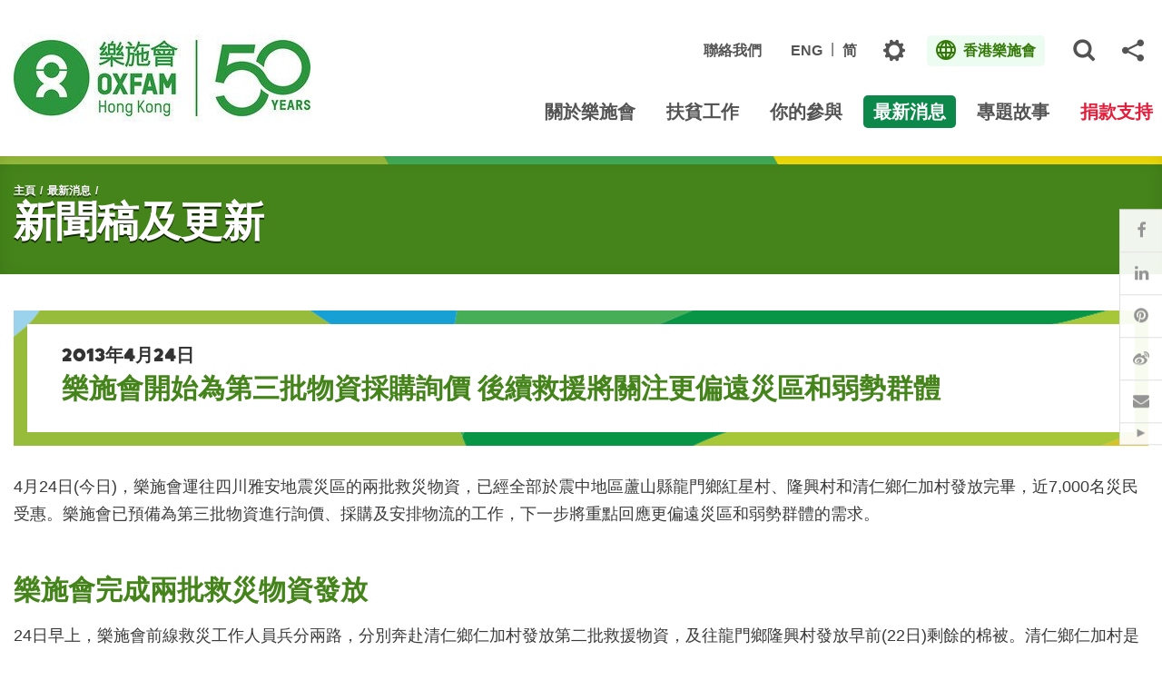

--- FILE ---
content_type: text/html; charset=utf-8
request_url: https://www.oxfam.org.hk/tc/news-and-publication/oxfam-obtaining-quotations-for-third-batch-of-emergency-supplies-br-follow-up-focuses-on-more-remote-areas-and-marginalised-groups
body_size: 17220
content:
<!DOCTYPE html><!--[if lte IE 9]><html class="no-js ie9 lang-tc" lang="zh-hk"><![endif]--><!--[if gt IE 9]><!--><html class="no-js lang-tc" lang="zh-hk"><!--<![endif]--><head><meta charset="utf-8"><meta content="IE=edge" http-equiv="X-UA-Compatible"><meta name="viewport" content="width=device-width, initial-scale=1, shrink-to-fit=no"><link rel="apple-touch-icon" sizes="180x180" href="/assets/img/favicon/apple-touch-icon.png"><link rel="icon" type="image/png" href="/assets/img/favicon/favicon-32x32.png" sizes="32x32"><link rel="icon" type="image/png" href="/assets/img/favicon/favicon-16x16.png" sizes="16x16"><link rel="manifest" href="/assets/img/favicon/site.webmanifest"><link rel="mask-icon" href="/assets/img/favicon/safari-pinned-tab.svg"><link rel="shortcut icon" href="/assets/img/favicon/favicon.ico"><meta name="msapplication-config" content="/assets/img/favicon/browserconfig.xml"><meta name="theme-color" content="#ffffff"><meta property="og:url" content="https://www.oxfam.org.hk/tc/news-and-publication/oxfam-obtaining-quotations-for-third-batch-of-emergency-supplies-br-follow-up-focuses-on-more-remote-areas-and-marginalised-groups" /><meta name="twitter:card" content="summary" /><meta name="twitter:image" content="https://www.oxfam.org.hk/assets/img/default-og.png" /><meta property="og:image" content="https://www.oxfam.org.hk/assets/img/default-og.png" /><meta property="og:image:width" content="1200" /><meta property="og:image:height" content="630" /><meta name="twitter:description" content="&amp;nbsp;" /><meta property="og:description" content="&amp;nbsp;" /><base href="https://www.oxfam.org.hk/tc/" /><!--[if lt IE 9]><script src="/assets/js/theorigo/base_href_fix.js" type="text/javascript"></script><![endif]--><script type='text/javascript'> (function (d) { var apc = d.createElement('script'), fs; apc.type = 'text/javascript'; apc.charset = 'UTF-8'; apc.async = true; apc.src = 'https://static.ws-apac.apsis.one/live/p/1331/06592a4e.js'; fs = d.getElementsByTagName('script')[0]; fs.parentNode.insertBefore(apc, fs); })(document); </script><!-- Facebook Pixel Code --><script>
  !function(f,b,e,v,n,t,s)
  {if(f.fbq)return;n=f.fbq=function(){n.callMethod?
  n.callMethod.apply(n,arguments):n.queue.push(arguments)};
  if(!f._fbq)f._fbq=n;n.push=n;n.loaded=!0;n.version='2.0';
  n.queue=[];t=b.createElement(e);t.async=!0;
  t.src=v;s=b.getElementsByTagName(e)[0];
  s.parentNode.insertBefore(t,s)}(window, document,'script',
  'https://connect.facebook.net/en_US/fbevents.js');
  fbq('init', '632173163956020');
  fbq('track', 'PageView');
</script><noscript><img height="1" width="1" style="display:none"
  src="https://www.facebook.com/tr?id=632173163956020&ev=PageView&noscript=1"
/></noscript><!-- End Facebook Pixel Code --><!-- Google Tag Manager --><script>(function(w,d,s,l,i){w[l]=w[l]||[];w[l].push({'gtm.start':
new Date().getTime(),event:'gtm.js'});var f=d.getElementsByTagName(s)[0],
j=d.createElement(s),dl=l!='dataLayer'?'&l='+l:'';j.async=true;j.src=
'https://www.googletagmanager.com/gtm.js?id='+i+dl;f.parentNode.insertBefore(j,f);
})(window,document,'script','dataLayer','GTM-MMJ7WGS');</script><!-- End Google Tag Manager --><title>新聞稿及更新 - 最新消息 - 樂施會</title><link rel="stylesheet" href="/assets/css/projectbase.css?timestamp=1750840025" media="all"><link rel="stylesheet" href="/assets/css/print.css?timestamp=1750840025" media="print"><!-- Google Tag Manager --><script>(function(w,d,s,l,i){w[l]=w[l]||[];w[l].push({'gtm.start':
new Date().getTime(),event:'gtm.js'});var f=d.getElementsByTagName(s)[0],
j=d.createElement(s),dl=l!='dataLayer'?'&l='+l:'';j.async=true;j.src=
'https://www.googletagmanager.com/gtm.js?id='+i+dl;f.parentNode.insertBefore(j,f);
})(window,document,'script','dataLayer','GTM-N5XGTMZ');</script><!-- End Google Tag Manager --><!--[if lt IE 9]><script src="/assets/js/lib/html5shiv.min.js" type="text/javascript"></script><![endif]--><!--[if IE 9]><link href="/assets/css/lib/polyfill/bootstrap-ie9.min.css" rel="stylesheet"><link rel="stylesheet" href="/assets/css/ie9/style.css" media="all" /><link rel="stylesheet" href="/assets/css/ie9/style-part1.css" media="all" /><link rel="stylesheet" href="/assets/css/ie9/style-part2.css" media="all" /><link rel="stylesheet" href="/assets/css/ie9/style-part3.css" media="all" /><link rel="stylesheet" href="/assets/css/ie9/style-part4.css" media="all" /><link href="/assets/css/style-ie9.css" rel="stylesheet"><script src="/assets/js/lib/polyfill.min.js" type="text/javascript"></script><script src="/assets/js/lib/polyfill/typedarray.js" type="text/javascript"></script><![endif]--><script src="/assets/js/lib/default.js"></script><meta name="google-site-verification" content="61TSB7c_py0AQEJ79ZxlQIb2_lVwtbYFV2JLAAtNNeg" /><!-- BW --><!-- <script>
  const rawPath = window.location.pathname;

  let path = rawPath.replace("/preview", "");
  if (path === "") path = "/";

  const isRoot = (path === "/" || path === "/index.html");

  const isLangHome = /\/(en|tc|sc)(?:\/|\/index\.html)?$/.test(path);

  // 4. Add Class if match
  if (isRoot || isLangHome) {
    document.documentElement.classList.add("home");
  }
</script><style>html.home {filter: grayscale(1);}</style> --></head><body class="css-transitions-only-after-page-load theme-color lang-tc theme-color--green"><!-- Google Tag Manager (noscript) --><noscript><iframe src="https://www.googletagmanager.com/ns.html?id=GTM-N5XGTMZ"
height="0" width="0" style="display:none;visibility:hidden"></iframe></noscript><!-- End Google Tag Manager (noscript) --><div class="wrapper"><a class="sr-only sr-only-focusable" id="skip-to-content" href="/tc/news-and-publication/oxfam-obtaining-quotations-for-third-batch-of-emergency-supplies-br-follow-up-focuses-on-more-remote-areas-and-marginalised-groups#skip-start">跳往主要內容</a><header class="page-head menu" id="header"><div class="container"><div class="header-wrap"><div class="header-wrap__left"><div class="logo-container"><a href="/tc"><img class="main-logo" 
              data-img-src="/f/sub_website/70/327c96/OHK-50th%20logo_654x192.jpg" 
                  srcset="/f/sub_website/70/327c96/OHK-50th%20logo_654x192.jpg 1x, 
                      /f/sub_website/70/654c192/OHK-50th%20logo_654x192.jpg 2x, 
                      /f/sub_website/70/981c288/OHK-50th%20logo_981x288.jpg 3x" alt="樂施會"></a></div></div><div class="header-wrap__right"><div class="header-top"><div class="fn-blk header-link d-none d-lg-flex"><div class="fn-blk__sub"><a href="/tc/contact-us"  class="fn-blk__link">聯絡我們</a></div></div><div class="fn-blk header-link d-none d-lg-flex"><div class="fn-blk__sub"><ul class="foreign-lang"><li><a href="/en/news-and-publication/oxfam-obtaining-quotations-for-third-batch-of-emergency-supplies-br-follow-up-focuses-on-more-remote-areas-and-marginalised-groups" class="foreign-lang__link fn-blk__link">ENG</a></li><li><a href="/sc/news-and-publication/oxfam-obtaining-quotations-for-third-batch-of-emergency-supplies-br-follow-up-focuses-on-more-remote-areas-and-marginalised-groups" class="foreign-lang__link fn-blk__link">简</a></li></ul></div></div><div class="fn-blk fn-blk--setting d-none d-lg-flex"><div class="setting-blk" id="head-setting-blk"><button class="setting-blk__button fn-blk__icon fn-blk__link pover-btn cookies-popover has-template" id="header-settings" type="button" data-toggle="popover" data-content="a" data-html='true' data-placement="bottom" ><span class="sr-only">主題</span><span class="ico ico-gear" aria-hidden="true"></span></button></div></div><div class="fn-blk fn-blk--foreign"><div class="foreign-blk"><div class="dropdown js-bs-dropdown-prevent-close"><button class="foreign-blk__button dropdown-toggle fn-blk__link" id="dropdown-header-foreign" data-toggle="dropdown" aria-haspopup="true" aria-expanded="false"><span class="ico ico-global foreign-blk__selected-icon" aria-hidden="true"></span><span class="foreign-blk__selected">香港樂施會</span><span class="ico ico-cross foreign-blk__close" aria-hidden="true"></span></button><div class="foreign-blk__dropdown dropdown-menu dropdown-menu-right" aria-labelledby="dropdown-header-foreign"><div class="foreign-blk__dropdown-inner"><div class="foreign-blk__bottom"><ul class="foreign-list"><li class="foreign-list__itm"><a href="/tc/what-we-do/development-programmes/chinese-mainland"  class="foreign-list__link">樂施會在中國內地</a></li><li class="foreign-list__itm"><a href="https://www.oxfam.org.mo" target="_blank" rel="noopener" class="foreign-list__link">樂施會在澳門</a></li><li class="foreign-list__itm"><a href="https://www.oxfam.org.tw" target="_blank" rel="noopener" class="foreign-list__link">樂施會在台灣</a></li></ul><div class="foreign-dropdown"><div class="foreign-dropdown-selectBox js-selectBox js-selectBox-jump js-selectBox-nested js-selectBox-inset"><select name="foreign-jump" id="foreign-jump" title="前往其他樂施會網站"><option value="">Oxfam in ...</option><option value="https://www.oxfamamerica.org/">美國樂施會</option><option value="https://www.oxfam.org.au/">澳洲樂施會</option><option value="https://www.oxfamsol.be/">澳洲樂施會</option><option value="https://www.oxfam.org.br/">巴西樂施會</option><option value="https://www.oxfam.ca/">加拿大樂施會</option><option value="http://ibis-global.org/">丹麥樂施會</option><option value="https://www.oxfamfrance.org/">法國樂施會</option><option value="https://www.oxfam.de/">德國樂施會</option><option value="https://www.oxfam.org.uk/">英國樂施會</option><option value="https://www.oxfamindia.org/">印度樂施會</option><option value="https://www.oxfamintermon.org/">西班牙樂施會</option><option value="https://www.oxfamireland.org/">愛爾蘭樂施會</option><option value="https://www.oxfamitalia.org/">意大利樂施會</option><option value="https://www.oxfammexico.org/">墨西哥樂施會</option><option value="https://www.oxfam.org.nz/">新西蘭樂施會</option><option value="https://www.oxfamnovib.nl/">荷蘭樂施會</option><option value="https://oxfam.qc.ca/">魁北克樂施會</option><option value="http://www.oxfam.org.za/">南非樂施會</option></select></div></div></div></div></div></div></div></div><div class="fn-blk fn-blk--sitesearch d-none d-lg-flex"><div class="sitesearch-blk"><div class="sitesearch"><button class="sitesearch__trigger fn-blk__icon fn-blk__link"><span class="ico ico-search" aria-hidden="true"></span><span class="sr-only">打開網站搜索彈出窗口</span></button><div class="sitesearch__wrap"><form class="sitesearch__form" action="/tc/cse" method="get" autocomplete="off" autocorrect="off" autocapitalize="none" spellcheck="false" ><input class="sitesearch__input" type="search" name="q" id="q" title="搜索該網站" placeholder="搜索"><button type="submit" class="sitesearch__btn"><span class="ico ico-search" aria-hidden="true"></span><span class="sr-only">搜索</span></button><input type="submit" class="d-none" value="搜索"></form></div></div></div></div><div class="fn-blk fn-blk--share d-none d-lg-flex"><div class="share-blk "><div class="dropdown sharedrop__container share-area "><button class="sharedrop__trigger dropdown-toggle fn-blk__icon fn-blk__link" id="dropdown-header-share" data-toggle="dropdown" aria-haspopup="true" aria-expanded="false"><span class="ico-share" aria-hidden="true"></span><span class="sr-only">分享</span></button><ul class="dropdown-menu dropdown-menu-right" aria-labelledby="dropdown-header-share" data-text="新聞稿及更新 - 最新消息 - 樂施會" data-url="https://www.oxfam.org.hk/tc/news-and-publication/oxfam-obtaining-quotations-for-third-batch-of-emergency-supplies-br-follow-up-focuses-on-more-remote-areas-and-marginalised-groups"><li><a data-media="facebook" href="javascript:void(0);"><span class="ico ico-fw ico-facebook"></span>Facebook</a></li><li><a data-media="linkedin" href="javascript:void(0);"><span class="ico ico-fw ico-linkedin"></span>Linkedin</a></li><li><a data-media="twitter" href="javascript:void(0);"><span class="ico ico-fw ico-twitter"></span>Twitter</a></li><li><a data-media="weibo" href="javascript:void(0);"><span class="ico ico-fw ico-weibo"></span>微博</a></li><li><a data-media="whatsapp" href="javascript:void(0);"><span class="ico ico-fw ico-whatsapp"></span>Whatsapp</a></li><li><a data-media="email" href="javascript:void(0);"><span class="ico ico-fw ico-envelope"></span>電郵</a></li></ul></div></div></div></div><div class="header-bottom d-none d-lg-block"><nav class="mn__nav"><ul class="mn__list--1"><li class="mn__item--1 has-sub submenu_lv1" ><a class="mn__link--1" href="/tc/about-us" ><span class="mn__text--1">關於樂施會</span></a><ul class="mn__list--2"><li class="mn__item--2" ><a class="mn__link--2" href="/tc/about-us/vision-mission-core-values" ><span class="mn__text--2">願景及使命</span></a></li><li class="mn__item--2" ><a class="mn__link--2" href="/tc/governance" ><span class="mn__text--2">管治架構</span></a></li><li class="mn__item--2" ><a class="mn__link--2" href="/tc/about-us/director-general-message" ><span class="mn__text--2">總裁的話</span></a></li><li class="mn__item--2" ><a class="mn__link--2" href="/tc/about-us/awards-and-alliances" ><span class="mn__text--2">獎項及聯盟</span></a></li><li class="mn__item--2" ><a class="mn__link--2" href="/tc/about-us/history" ><span class="mn__text--2">歷史</span></a></li><li class="mn__item--2" ><a class="mn__link--2" href="/tc/about-us/a-socially-responsible-ingo" ><span class="mn__text--2">對社會負責的國際民間組織</span></a></li><li class="mn__item--2" ><a class="mn__link--2" href="/tc/about-us/annual-report" ><span class="mn__text--2">年報</span></a></li><li class="mn__item--2" ><a class="mn__link--2" href="/tc/about-us/use-of-donations" ><span class="mn__text--2">公眾捐款的運用</span></a></li></ul></li><li class="mn__item--1 has-sub submenu_lv1" ><a class="mn__link--1" href="/tc/what-we-do" ><span class="mn__text--1">扶貧工作</span></a><ul class="mn__list--2"><li class="mn__item--2 has-sub submenu_lv2" ><a class="mn__link--2" href="/tc/what-we-do/development-programmes" ><span class="mn__text--2">發展項目</span></a><ul class="mn__list--3"><li class="mn__item--3" ><a class="mn__link--3" href="/tc/what-we-do/development-programmes/hong-kong" ><span class="mn__text--3">香港</span></a></li><li class="mn__item--3" ><a class="mn__link--3" href="/tc/what-we-do/development-programmes/chinese-mainland" ><span class="mn__text--3">中國內地</span></a></li><li class="mn__item--3" ><a class="mn__link--3" href="/tc/what-we-do/development-programmes/macau" ><span class="mn__text--3">澳門</span></a></li><li class="mn__item--3" ><a class="mn__link--3" href="/tc/what-we-do/development-programmes/taiwan" ><span class="mn__text--3">台灣</span></a></li><li class="mn__item--3" ><a class="mn__link--3" href="/tc/what-we-do/development-programmes/overseas" ><span class="mn__text--3">海外</span></a></li></ul></li><li class="mn__item--2 has-sub submenu_lv2" ><a class="mn__link--2" href="/tc/what-we-do/humanitarian" ><span class="mn__text--2">人道救援</span></a><ul class="mn__list--3"><li class="mn__item--3" ><a class="mn__link--3" href="/tc/what-we-do/humanitarian/in-chinese-mainland" ><span class="mn__text--3">中國內地</span></a></li><li class="mn__item--3" ><a class="mn__link--3" href="/tc/what-we-do/humanitarian/in-asia" ><span class="mn__text--3">東南亞及南亞</span></a></li><li class="mn__item--3" ><a class="mn__link--3" href="/tc/what-we-do/humanitarian/in-africa" ><span class="mn__text--3">非洲</span></a></li><li class="mn__item--3" ><a class="mn__link--3" href="/tc/what-we-do/humanitarian/in-middle-east" ><span class="mn__text--3">中東</span></a></li><li class="mn__item--3" ><a class="mn__link--3" href="/tc/what-we-do/humanitarian/in-other-regions" ><span class="mn__text--3">其他地區</span></a></li></ul></li><li class="mn__item--2 has-sub submenu_lv2" ><a class="mn__link--2" href="/tc/what-we-do/advocacy-and-campaign" ><span class="mn__text--2">倡議工作</span></a><ul class="mn__list--3"><li class="mn__item--3" ><a class="mn__link--3" href="/tc/what-we-do/advocacy-and-campaign/hong-kong-advocacy" ><span class="mn__text--3">香港倡議工作</span></a></li><li class="mn__item--3" ><a class="mn__link--3" href="/tc/what-we-do/advocacy-and-campaign/global-advocacy" ><span class="mn__text--3">全球倡議工作</span></a></li><li class="mn__item--3 has-sub submenu_lv3" ><a class="mn__link--3" href="/tc/what-we-do/advocacy-and-campaign/china-and-the-developing-world" ><span class="mn__text--3">中國與發展中國家</span></a><ul class="mn__list--4"><li class="mn__item--4 has-sub submenu_lv4" ><a class="mn__link--4" href="/tc/what-we-do-category/advocacy-and-campaign/china-and-the-developing-world/events" ><span class="mn__text--4">活動</span></a><ul class="mn__list--5"><li class="mn__item--5" ><a class="mn__link--5" href="/tc/what-we-do-category/advocacy-and-campaign/china-and-the-developing-world/events/event-1" ><span class="mn__text--5">樂施會支持舉辦“全球氣候治理：新形勢、新挑戰、新思路”學術研討會</span></a></li><li class="mn__item--5" ><a class="mn__link--5" href="/tc/what-we-do-category/advocacy-and-campaign/china-and-the-developing-world/events/event-2" ><span class="mn__text--5">“中非對話：責任型投資與包容性增長”研討會 </span></a></li><li class="mn__item--5" ><a class="mn__link--5" href="/tc/what-we-do-category/advocacy-and-campaign/china-and-the-developing-world/events/oxfam-hong-kong-calls-upon-g20-leaders-to-commit-to-sdgs-and-fight-against-extreme-inequality" ><span class="mn__text--5">Oxfam Hong Kong calls upon G20 leaders to commit to SDGs and fight against extreme inequality</span></a></li><li class="mn__item--5" ><a class="mn__link--5" href="/tc/what-we-do-category/advocacy-and-campaign/china-and-the-developing-world/events/international-conference-asia-fdi-forum-2015-held-in-hong-kong" ><span class="mn__text--5">國際會議：「亞洲海外直接投資論壇 2015」在香港召開</span></a></li><li class="mn__item--5" ><a class="mn__link--5" href="/tc/what-we-do-category/advocacy-and-campaign/china-and-the-developing-world/events/cross-boundary-conference-on-responsible-and-sustainable-chinese-agricultural-investment-in-cambodia" ><span class="mn__text--5">「負責任及可持續中國農業投資在柬埔寨」國際研討會在金邊召開</span></a></li><li class="mn__item--5" ><a class="mn__link--5" href="/tc/what-we-do-category/advocacy-and-campaign/china-and-the-developing-world/events/technical-workshop-held-in-beijing-for-chinese-csos-engaging-with-the-g20" ><span class="mn__text--5">「新興國際倡導平台及議題工作組主題工作坊」在京舉行</span></a></li><li class="mn__item--5" ><a class="mn__link--5" href="/tc/what-we-do-category/advocacy-and-campaign/china-and-the-developing-world/events/cidrn-nest-china-chapter-event-on-south-south-cooperation-held-in-xiamen" ><span class="mn__text--5">南南合作案例研討會在廈門召開</span></a></li><li class="mn__item--5" ><a class="mn__link--5" href="/tc/what-we-do-category/advocacy-and-campaign/china-and-the-developing-world/events/workshop-on-promoting-sustainable-investment-in-agriculture-legal-and-policy-options" ><span class="mn__text--5">「促進農業法律和政策選擇中的可持續投資」研討會</span></a></li><li class="mn__item--5" ><a class="mn__link--5" href="/tc/what-we-do-category/advocacy-and-campaign/china-and-the-developing-world/events/second-national-research-for-development-forum-on-getting-ready-for-the-asean-economic-community" ><span class="mn__text--5">第二屆老撾國家研究和發展論壇：「迎接東盟經濟共同體」</span></a></li><li class="mn__item--5" ><a class="mn__link--5" href="/tc/what-we-do-category/advocacy-and-campaign/china-and-the-developing-world/events/international-conference-on-agricultural-international-cooperation-in-africa-opportunities-and-challenges-for-inclusive-growth-and-sustainable-development" ><span class="mn__text--5">「農業國際合作與非洲的包容性、可持續發展：機遇和挑戰」國際研討會在京召開</span></a></li><li class="mn__item--5" ><a class="mn__link--5" href="/tc/what-we-do-category/advocacy-and-campaign/china-and-the-developing-world/events/agribusiness-investments-in-lao-pdr-opportunities-and-challenges-for-poverty-reduction" ><span class="mn__text--5">外國農業投資對老撾反貧困的機遇與挑戰</span></a></li><li class="mn__item--5" ><a class="mn__link--5" href="/tc/what-we-do-category/advocacy-and-campaign/china-and-the-developing-world/events/conference-on-sustainable-chinese-outward-foreign-direct-investment-in-agriculture" ><span class="mn__text--5">「中國企業可持續的對外農業投資研討會」在京召開</span></a></li><li class="mn__item--5" ><a class="mn__link--5" href="/tc/what-we-do-category/advocacy-and-campaign/china-and-the-developing-world/events/fifth-china-s-yunnan-foreign-invested-enterprises-seminar-corporate-and-social-relations" ><span class="mn__text--5">第五屆「中國（雲南）境外投資企業研討會---企業與社會關係」召開</span></a></li><li class="mn__item--5" ><a class="mn__link--5" href="/tc/what-we-do-category/advocacy-and-campaign/china-and-the-developing-world/events/international-conference-on-agricultural-development-in-myanmar-and-china-myanmar-agricultural-cooperation" ><span class="mn__text--5">「緬甸農業發展與中緬農業合作」國際研討會召開</span></a></li><li class="mn__item--5" ><a class="mn__link--5" href="/tc/what-we-do-category/advocacy-and-campaign/china-and-the-developing-world/events/agribusiness-investments-in-myanmar-opportunities-and-challenges-for-poverty-reduction" ><span class="mn__text--5">緬甸新興農業產業化發展對減貧的機遇與挑戰</span></a></li><li class="mn__item--5" ><a class="mn__link--5" href="/tc/what-we-do-category/advocacy-and-campaign/china-and-the-developing-world/events/international-conference-on-sustainable-agribusiness-foreign-investments-in-laos" ><span class="mn__text--5">「外國農業投資對老撾的機遇與挑戰」國際會議</span></a></li><li class="mn__item--5" ><a class="mn__link--5" href="/tc/what-we-do-category/advocacy-and-campaign/china-and-the-developing-world/events/chinese-agricultural-foreign-investment-in-laos-seminar" ><span class="mn__text--5">「中國-老撾農業投資研討會」召開</span></a></li><li class="mn__item--5" ><a class="mn__link--5" href="/tc/what-we-do-category/advocacy-and-campaign/china-and-the-developing-world/events/the-second-china-s-yunnan-overseas-investment-seminar" ><span class="mn__text--5">第二屆「中國（雲南）境外企業投資研討會」在昆明舉行</span></a></li><li class="mn__item--5" ><a class="mn__link--5" href="/tc/what-we-do-category/advocacy-and-campaign/china-and-the-developing-world/events/conference-on-sustainable-chinese-outward-foreign-direct-investment-opportunities-and-challenges" ><span class="mn__text--5">可持續的中國對外投資：機遇與挑戰」研討會在北京舉行</span></a></li></ul></li><li class="mn__item--4 has-sub submenu_lv4" ><a class="mn__link--4" href="/tc/what-we-do-category/advocacy-and-campaign/china-and-the-developing-world/publications" ><span class="mn__text--4"> 出版刊物</span></a><ul class="mn__list--5"><li class="mn__item--5" ><a class="mn__link--5" href="/f/page/3714/6186/bn-ifi-energy-investments-bangladesh-sdg-7-210318-en_0.pdf" target="_blank" rel="noopener" ><span class="mn__text--5">IFI Energy Investments in Bangladesh</span></a></li><li class="mn__item--5" ><a class="mn__link--5" href="/tc/what-we-do-category/advocacy-and-campaign/china-and-the-developing-world/publications/agricultural-foreign-direct-investment-in-zambia-opportunities-and-challenges-for-poverty-reduction-and-development-bilingual" ><span class="mn__text--5">《贊比亞農業外國直接投資：減貧和發展的機會與挑戰》中英雙語版</span></a></li><li class="mn__item--5" ><a class="mn__link--5" href="/tc/what-we-do-category/advocacy-and-campaign/china-and-the-developing-world/publications/the-collection-of-inequality-reports-of-brics-countries-has-been-published" ><span class="mn__text--5">《金磚國家不平等報告集》出版</span></a></li><li class="mn__item--5" ><a class="mn__link--5" href="/tc/what-we-do-category/advocacy-and-campaign/china-and-the-developing-world/publications/brazilian-cooperation-and-investments-in-africa" ><span class="mn__text--5">巴西在非洲的合作與投資：以莫桑比克的熱帶草原發展項目為例</span></a></li><li class="mn__item--5" ><a class="mn__link--5" href="/tc/what-we-do-category/advocacy-and-campaign/china-and-the-developing-world/publications/development-banks-in-the-brics" ><span class="mn__text--5">金磚國家的開發銀行</span></a></li><li class="mn__item--5" ><a class="mn__link--5" href="/tc/what-we-do-category/advocacy-and-campaign/china-and-the-developing-world/publications/Publication-1" ><span class="mn__text--5">中國——老撾農業投資面面觀 (Chinese Version Only)</span></a></li><li class="mn__item--5" ><a class="mn__link--5" href="/tc/what-we-do-category/advocacy-and-campaign/china-and-the-developing-world/publications/Publication-2" ><span class="mn__text--5">外國企業在肯亞減貧事業中的作用：以中國企業為例 </span></a></li><li class="mn__item--5" ><a class="mn__link--5" href="/tc/what-we-do-category/advocacy-and-campaign/china-and-the-developing-world/publications/oxfam-comments-on-the-aiib-energy-sector-strategy" ><span class="mn__text--5">Oxfam comments on the AIIB Energy Sector Strategy (只有英文版)</span></a></li><li class="mn__item--5" ><a class="mn__link--5" href="/tc/what-we-do-category/advocacy-and-campaign/china-and-the-developing-world/publications/whose-crops-at-what-price-agricultural-investment-in-myanmar" ><span class="mn__text--5">Whose Crops, At What Price? Agricultural investment in Myanmar (只有英文版)</span></a></li><li class="mn__item--5" ><a class="mn__link--5" href="/tc/what-we-do-category/advocacy-and-campaign/china-and-the-developing-world/publications/oxfam-comments-on-the-asian-infrastructure-investment-bank-aiib-energy-strategy-sustainable-energy-for-asia-issues-note-for-discussion" ><span class="mn__text--5">Oxfam comments on the Asian Infrastructure Investment Bank (AIIB) Energy Strategy: Sustainable Energy for Asia - Issues Note for Discussion (只有英文版)</span></a></li><li class="mn__item--5" ><a class="mn__link--5" href="/tc/what-we-do-category/advocacy-and-campaign/china-and-the-developing-world/publications/the-challenge-of-inequality-in-china-review-and-analysis" ><span class="mn__text--5">《中國的不平等挑戰：回顧與對策》報告</span></a></li><li class="mn__item--5" ><a class="mn__link--5" href="/tc/what-we-do-category/advocacy-and-campaign/china-and-the-developing-world/publications/submission-on-land-rights-and-involuntary-resettlement-in-the-world-bank-proposed-environmental-and-social-framework" ><span class="mn__text--5">Submission on Land Rights and Involuntary Resettlement in the World Bank Proposed Environmental and Social Framework (只有英文版)</span></a></li><li class="mn__item--5" ><a class="mn__link--5" href="/tc/what-we-do-category/advocacy-and-campaign/china-and-the-developing-world/publications/oxfam-comments-on-second-draft-of-world-bank-environmental-and-social-framework" ><span class="mn__text--5">Oxfam Comments on Second Draft of World Bank Environmental and Social Framework (只有英文版</span></a></li><li class="mn__item--5" ><a class="mn__link--5" href="/tc/what-we-do-category/advocacy-and-campaign/china-and-the-developing-world/publications/foreign-investment-in-agriculture-in-myanmar-fdi-stakeholder-mapping-and-national-legal-and-policy-assessment" ><span class="mn__text--5">《緬甸農業領域的外資——外商直接投資、利益相關者及國家法律和政策評估》</span></a></li><li class="mn__item--5" ><a class="mn__link--5" href="/tc/what-we-do-category/advocacy-and-campaign/china-and-the-developing-world/publications/guide-to-free-prior-and-informed-consent" ><span class="mn__text--5">《自主、事前、知情的認可指南》</span></a></li><li class="mn__item--5" ><a class="mn__link--5" href="/tc/what-we-do-category/advocacy-and-campaign/china-and-the-developing-world/publications/handbook-for-civil-society-to-engage-with-g20" ><span class="mn__text--5">民間組織參與G20手冊</span></a></li><li class="mn__item--5" ><a class="mn__link--5" href="/tc/what-we-do-category/advocacy-and-campaign/china-and-the-developing-world/publications/comments-on-the-second-draft-of-the-asian-infrastructure-investment-bank-environmental-and-social-framework" ><span class="mn__text--5">樂施會就亞洲基礎設施投資銀行“環境與社會保障政策框架”草案第二稿反饋意見</span></a></li><li class="mn__item--5" ><a class="mn__link--5" href="/tc/what-we-do-category/advocacy-and-campaign/china-and-the-developing-world/publications/the-iisd-guide-to-negotiating-investment-contracts-for-farmland-and-water" ><span class="mn__text--5">國際可持續發展研究院農田和水資源投資合同談判指南</span></a></li><li class="mn__item--5" ><a class="mn__link--5" href="/tc/what-we-do-category/advocacy-and-campaign/china-and-the-developing-world/publications/recommendations-on-the-asian-infrastructure-investment-bank-environmental-and-social-framework-consultation" ><span class="mn__text--5">亞洲基礎設施投資銀行“環境與社會保障政策框架”諮詢</span></a></li><li class="mn__item--5" ><a class="mn__link--5" href="/tc/what-we-do-category/advocacy-and-campaign/china-and-the-developing-world/publications/the-brics-development-bank-why-the-world-s-newest-global-bank-must-adopt-a-pro-poor-agenda" ><span class="mn__text--5">樂施會金磚國家開發銀行政策簡報</span></a></li><li class="mn__item--5" ><a class="mn__link--5" href="/tc/what-we-do-category/advocacy-and-campaign/china-and-the-developing-world/publications/agricultural-investment-of-thailand-opportunities-and-challenges-for-poverty-reduction-in-the-mekong-region" ><span class="mn__text--5">泰國農業投資對湄公河地區減貧的機遇與挑戰</span></a></li><li class="mn__item--5" ><a class="mn__link--5" href="/tc/what-we-do-category/advocacy-and-campaign/china-and-the-developing-world/publications/all-you-need-to-know-about-csr-report" ><span class="mn__text--5">全面認識企業社會責任報告</span></a></li><li class="mn__item--5" ><a class="mn__link--5" href="/tc/what-we-do-category/advocacy-and-campaign/china-and-the-developing-world/publications/south-sudan-the-cost-of-war" ><span class="mn__text--5">南蘇丹戰爭的代價</span></a></li><li class="mn__item--5" ><a class="mn__link--5" href="/tc/what-we-do-category/advocacy-and-campaign/china-and-the-developing-world/publications/strengthening-community-understanding-of-free-prior-and-informed-consent-trainer-s-manual" ><span class="mn__text--5">提高社區對自主的事先知情同意權的理解: 培訓者手冊</span></a></li><li class="mn__item--5" ><a class="mn__link--5" href="/tc/what-we-do-category/advocacy-and-campaign/china-and-the-developing-world/publications/moral-hazard-mega-public-private-partnerships-in-african-agriculture" ><span class="mn__text--5">道德風險? 非洲農業的“超級”公私合營模式</span></a></li><li class="mn__item--5" ><a class="mn__link--5" href="/tc/what-we-do-category/advocacy-and-campaign/china-and-the-developing-world/publications/india-and-the-world-understanding-new-modes-of-engagement" ><span class="mn__text--5">印度與世界：對融入世界新模式的認識</span></a></li><li class="mn__item--5" ><a class="mn__link--5" href="/tc/what-we-do-category/advocacy-and-campaign/china-and-the-developing-world/publications/zambia-assessment-of-the-status-of-the-zambia-s-agriculture-sector-development-framework-and-its-impacts-and-contribution-to-improvement-of-small-scale-producers-livelihoods" ><span class="mn__text--5">贊比亞農業發展及其對小農生計的影響</span></a></li><li class="mn__item--5" ><a class="mn__link--5" href="/tc/what-we-do-category/advocacy-and-campaign/china-and-the-developing-world/publications/brazilian-experience-in-establishing-a-safe-food-system" ><span class="mn__text--5">有效的公共政策和活躍的公民權——巴西建立糧食及營養安全公共體系的經驗</span></a></li><li class="mn__item--5" ><a class="mn__link--5" href="/tc/what-we-do-category/advocacy-and-campaign/china-and-the-developing-world/publications/agribusiness-investments-in-myanmar-opportunities-and-challenges-for-poverty-reduction" ><span class="mn__text--5">緬甸新興農業產業化發展對減貧的機遇與挑戰</span></a></li><li class="mn__item--5" ><a class="mn__link--5" href="/tc/what-we-do-category/advocacy-and-campaign/china-and-the-developing-world/publications/agribusiness-investments-in-lao-pdr-opportunities-and-challenges-for-poverty-reduction" ><span class="mn__text--5">外國農業投資對老撾反貧困的機遇與挑戰</span></a></li><li class="mn__item--5" ><a class="mn__link--5" href="/tc/what-we-do-category/advocacy-and-campaign/china-and-the-developing-world/publications/sustainable-chinese-outward-foreign-direct-investment-opportunities-and-challenges" ><span class="mn__text--5">可持續的中國對外投資：機遇與挑戰</span></a></li><li class="mn__item--5" ><a class="mn__link--5" href="/tc/what-we-do-category/advocacy-and-campaign/china-and-the-developing-world/publications/understanding-china-s-overseas-foreign-direct-investment-a-mapping-of-chinese-laws-and-stakeholders" ><span class="mn__text--5">Understanding China’s Overseas Foreign Direct Investment: A Mapping of Chinese Laws and Stakeholders (English Only)</span></a></li><li class="mn__item--5" ><a class="mn__link--5" href="/tc/what-we-do-category/advocacy-and-campaign/china-and-the-developing-world/publications/Publication-3" ><span class="mn__text--5">中國境外投資法律體系概論</span></a></li></ul></li></ul></li></ul></li><li class="mn__item--2 has-sub submenu_lv2" ><a class="mn__link--2" href="/tc/what-we-do/education" ><span class="mn__text--2">無窮世界教育</span></a><ul class="mn__list--3"><li class="mn__item--3" ><a class="mn__link--3" href="/tc/what-we-do/education/school" ><span class="mn__text--3">學校活動</span></a></li><li class="mn__item--3" ><a class="mn__link--3" href="/tc/what-we-do/education/school-fundraising" ><span class="mn__text--3">學校籌款活動</span></a></li><li class="mn__item--3" ><a class="mn__link--3" href="/tc/what-we-do/education/eat-fair" ><span class="mn__text--3">良食企劃</span></a></li><li class="mn__item--3" ><a class="mn__link--3" href="/tc/what-we-do/education/youth-public" ><span class="mn__text--3">青年及公眾活動</span></a></li><li class="mn__item--3" ><a class="mn__link--3" href="/tc/what-we-do/education/parent-child" ><span class="mn__text--3">親子活動</span></a></li><li class="mn__item--3" ><a class="mn__link--3" href="/tc/what-we-do/education/resources" ><span class="mn__text--3">教育資源</span></a></li></ul></li></ul></li><li class="mn__item--1 has-sub submenu_lv1" ><a class="mn__link--1" href="/tc/get-involved" ><span class="mn__text--1">你的參與</span></a><ul class="mn__list--2"><li class="mn__item--2 has-sub submenu_lv2" ><a class="mn__link--2" href="/tc/join-our-events" ><span class="mn__text--2">籌款活動</span></a><ul class="mn__list--3"><li class="mn__item--3" ><a class="mn__link--3" href="https://www.oxfamtrailwalker.org.hk/tc" target="_blank" rel="noopener" ><span class="mn__text--3">樂施毅行者</span></a></li><li class="mn__item--3" ><a class="mn__link--3" href="/tc/join-our-events/oxfam-rice-event-2025" ><span class="mn__text--3">香港樂施米義賣大行動</span></a></li><li class="mn__item--3" ><a class="mn__link--3" href="/tc/join-our-events/oxfam-rice-event-2025-macau" ><span class="mn__text--3">澳門樂施米義賣大行動</span></a></li><li class="mn__item--3" ><a class="mn__link--3" href="/tc/join-our-events/oxfam-musical-marathon-2026" ><span class="mn__text--3">樂施音樂馬拉松</span></a></li><li class="mn__item--3" ><a class="mn__link--3" href="/tc/join-our-events/oxfam-towerrun" ><span class="mn__text--3">樂施競跑旅遊塔</span></a></li></ul></li><li class="mn__item--2 has-sub submenu_lv2" ><a class="mn__link--2" href="/tc/what-we-do/education" ><span class="mn__text--2">學校及公眾教育</span></a><ul class="mn__list--3"><li class="mn__item--3" ><a class="mn__link--3" href="/tc/what-we-do/education/school" ><span class="mn__text--3">學校活動</span></a></li><li class="mn__item--3" ><a class="mn__link--3" href="/tc/what-we-do/education/school-fundraising" ><span class="mn__text--3">學校籌款活動</span></a></li><li class="mn__item--3" ><a class="mn__link--3" href="/tc/what-we-do/education/eat-fair" ><span class="mn__text--3">良食企劃</span></a></li><li class="mn__item--3" ><a class="mn__link--3" href="/tc/what-we-do/education/youth-public" ><span class="mn__text--3">青年及公眾活動</span></a></li><li class="mn__item--3" ><a class="mn__link--3" href="/tc/what-we-do/education/parent-child" ><span class="mn__text--3">親子活動</span></a></li></ul></li><li class="mn__item--2 has-sub submenu_lv2" ><a class="mn__link--2" href="/tc/get-involved/donors" ><span class="mn__text--2">樂施之友</span></a><ul class="mn__list--3"><li class="mn__item--3" ><a class="mn__link--3" href="/tc/get-involved/donors/oxfam-express" ><span class="mn__text--3">樂施快訊</span></a></li><li class="mn__item--3" ><a class="mn__link--3" href="/tc/get-involved/donors/donor-activities" ><span class="mn__text--3">樂施之友活動</span></a></li><li class="mn__item--3" ><a class="mn__link--3" href="/tc/form/general/changes-on-monthly-donation" ><span class="mn__text--3">更新每月捐款資料</span></a></li><li class="mn__item--3" ><a class="mn__link--3" href="/tc/form/general/update-donor-contact-information" ><span class="mn__text--3">更新捐款者聯絡資料</span></a></li><li class="mn__item--3" ><a class="mn__link--3" href="/tc/get-involved/donors/donor-recruitment" ><span class="mn__text--3">招募樂施之友</span></a></li></ul></li><li class="mn__item--2 has-sub submenu_lv2" ><a class="mn__link--2" href="/tc/get-involved/corporate" ><span class="mn__text--2">扶貧企業夥伴計劃 </span></a><ul class="mn__list--3"><li class="mn__item--3" ><a class="mn__link--3" href="/tc/get-involved/corporate/project" ><span class="mn__text--3">項目支持 </span></a></li><li class="mn__item--3" ><a class="mn__link--3" href="/tc/get-involved/corporate/staff" ><span class="mn__text--3">舉辦員工活動</span></a></li><li class="mn__item--3" ><a class="mn__link--3" href="/tc/get-involved/corporate/event" ><span class="mn__text--3">活動贊助</span></a></li><li class="mn__item--3" ><a class="mn__link--3" href="/tc/get-involved/corporate/fundraising" ><span class="mn__text--3">自辦籌款活動</span></a></li></ul></li><li class="mn__item--2 has-sub submenu_lv2" ><a class="mn__link--2" href="/tc/get-involved/job-at-oxfam" ><span class="mn__text--2">加入樂施會</span></a><ul class="mn__list--3"><li class="mn__item--3" ><a class="mn__link--3" href="/tc/job-vacancy" ><span class="mn__text--3">香港樂施會職位空缺</span></a></li><li class="mn__item--3" ><a class="mn__link--3" href="https://www.oxfam.org/en/jobs/affiliates" ><span class="mn__text--3">其他樂施會職位空缺</span></a></li></ul></li><li class="mn__item--2 has-sub submenu_lv2" ><a class="mn__link--2" href="/tc/news-and-publication/oxfam-obtaining-quotations-for-third-batch-of-emergency-supplies-br-follow-up-focuses-on-more-remote-areas-and-marginalised-groups#" ><span class="mn__text--2">實習生 / 義工</span></a><ul class="mn__list--3"><li class="mn__item--3" ><a class="mn__link--3" href="/tc/get-involved/intern-volunteer/intern" ><span class="mn__text--3">實習生</span></a></li><li class="mn__item--3 has-sub submenu_lv3" ><a class="mn__link--3" href="/tc/get-involved/intern-volunteer/volunteer" ><span class="mn__text--3">義工</span></a><ul class="mn__list--4"><li class="mn__item--4" ><a class="mn__link--4" href="/tc/get-involved/intern-volunteer/volunteer/faqs" ><span class="mn__text--4">常見問題</span></a></li></ul></li></ul></li><li class="mn__item--2" ><a class="mn__link--2" href="/tc/get-involved/oxfam-shop" ><span class="mn__text--2">樂施商店</span></a></li><li class="mn__item--2" ><a class="mn__link--2" href="https://www.oxfam.org.hk/tc/what-we-do/advocacy-and-campaign/hong-kong-advocacy/oxfam-grant-for-good-2025" target="_blank" rel="noopener" ><span class="mn__text--2">無窮實現室</span></a></li></ul></li><li class="mn__item--1 selected " ><a class="mn__link--1" href="/tc/news-and-publication" ><span class="mn__text--1">最新消息</span></a></li><li class="mn__item--1" ><a class="mn__link--1" href="/tc/blog" ><span class="mn__text--1">專題故事</span></a></li><li class="mn__item--1  mn__item--sp  has-sub submenu_lv1" ><a class="mn__link--1" href="/tc/donate" ><span class="mn__text--1">捐款支持</span></a><ul class="mn__list--2"><li class="mn__item--2 has-sub submenu_lv2" ><a class="mn__link--2" href="/tc/donate/monthly-donation" ><span class="mn__text--2">每月捐款</span></a><ul class="mn__list--3"><li class="mn__item--3" ><a class="mn__link--3" href="/tc/donate/monthly-donation/be-a-monthly-donor" ><span class="mn__text--3">成為「樂施之友」</span></a></li><li class="mn__item--3 has-sub submenu_lv3" ><a class="mn__link--3" href="/tc/donate/monthly-donation/be-an-oxfam-kid-donor" ><span class="mn__text--3">讓孩子成為「小小樂施之友」</span></a><ul class="mn__list--4"><li class="mn__item--4" ><a class="mn__link--4" href="/tc/donate/monthly-donation/be-an-oxfam-kid-donor/end-their-pangs-of-hunger" ><span class="mn__text--4">您可以支持更多貧困婦女自力更生，取得溫飽。</span></a></li><li class="mn__item--4" ><a class="mn__link--4" href="/tc/donate/monthly-donation/be-an-oxfam-kid-donor/bring-hope-to-people-recovered-from-leprosy" ><span class="mn__text--4">您可以為麻風病康復者的後代帶來希望</span></a></li><li class="mn__item--4" ><a class="mn__link--4" href="/tc/donate/monthly-donation/be-an-oxfam-kid-donor/every-child-deserves-an-education" ><span class="mn__text--4">您可以幫助更多孩子上學，以知識改變命運</span></a></li></ul></li></ul></li><li class="mn__item--2 has-sub submenu_lv2" ><a class="mn__link--2" href="/tc/donate/one-off-donation" ><span class="mn__text--2">一次過捐款</span></a><ul class="mn__list--3"><li class="mn__item--3" ><a class="mn__link--3" href="/tc/donate/one-off-donation/general-donations" ><span class="mn__text--3">捐款支持樂施會</span></a></li><li class="mn__item--3" ><a class="mn__link--3" href="/tc/donate/one-off-donation/emergencies-appeals" ><span class="mn__text--3">緊急救援捐款</span></a></li><li class="mn__item--3" ><a class="mn__link--3" href="/tc/donate/one-off-donation/project-donations" ><span class="mn__text--3">捐款到指定項目</span></a></li><li class="mn__item--3 has-sub submenu_lv3" ><a class="mn__link--3" href="/tc/donate/one-off-donation/legacy-giving" ><span class="mn__text--3">遺產捐贈</span></a><ul class="mn__list--4"><li class="mn__item--4" ><a class="mn__link--4" href="/tc/donate/one-off-donation/legacy-giving/how--legacy-giving" ><span class="mn__text--4">如何透過訂立遺囑進行捐贈?</span></a></li><li class="mn__item--4" ><a class="mn__link--4" href="/tc/donate/one-off-donation/legacy-giving/policy-giving" ><span class="mn__text--4">保單捐贈</span></a></li><li class="mn__item--4" ><a class="mn__link--4" href="/tc/donate/one-off-donation/legacy-giving/legacy-giving-sharing" ><span class="mn__text--4">遺贈講座</span></a></li><li class="mn__item--4" ><a class="mn__link--4" href="/tc/donate/one-off-donation/legacy-giving/legacy-supporter-s-stories" ><span class="mn__text--4">樂施會遺贈之友</span></a></li></ul></li><li class="mn__item--3" ><a class="mn__link--3" href="/tc/donate/one-off-donation/corproate-donation" ><span class="mn__text--3">企業捐款</span></a></li></ul></li><li class="mn__item--2 has-sub submenu_lv2" ><a class="mn__link--2" href="/tc/donate/myoxfam" ><span class="mn__text--2">成為籌款者</span></a><ul class="mn__list--3"><li class="mn__item--3" ><a class="mn__link--3" href="/tc/donate/myoxfam/all" ><span class="mn__text--3">myOxfam 籌款專頁</span></a></li><li class="mn__item--3" ><a class="mn__link--3" href="/tc/donate/crowd-funding" ><span class="mn__text--3">活動眾籌平台</span></a></li></ul></li><li class="mn__item--2 has-sub submenu_lv2" ><a class="mn__link--2" href="https://eshop.oxfam.org.hk/tc/unwrapped//?lang=tc&utm_source=OHK&utm_medium=OHKDonateMenu&utm_campaign=UW" target="_blank" rel="noopener" ><span class="mn__text--2">樂施有禮</span></a><ul class="mn__list--3"><li class="mn__item--3" ><a class="mn__link--3" href="/tc/donate/oxfam-unwrapped/oxfam-wedding-favour" ><span class="mn__text--3">結婚回禮小禮物</span></a></li><li class="mn__item--3" ><a class="mn__link--3" href="https://www.oxfam.org.hk/tc/page/71021" ><span class="mn__text--3">結婚回禮小禮物(澳門)</span></a></li><li class="mn__item--3" ><a class="mn__link--3" href="/tc/donate/oxfam-unwrapped/100-day-celebration-favour" ><span class="mn__text--3">百日宴回禮小禮物</span></a></li></ul></li></ul></li></ul></nav></div></div><div class="d-block d-lg-none"><button class="mTrigger"><svg class="svg-icon svg-circle-burger" width="23px" height="23px" viewBox="0 0 23 23"><path d="M11.376,0C5.093,0,0,5.092,0,11.375C0,17.657,5.093,22.75,11.376,22.75c6.28,0,11.374-5.093,11.374-11.375
    C22.75,5.092,17.656,0,11.376,0 M10.425,7.143h6.852l0.191,2.172L5.378,8.994L5.283,7.143H10.425z M5.378,15.843l-0.096-1.852
    h5.142h6.852l0.191,2.172L5.378,15.843z M17.419,12.418L5.233,12.739l0.192-2.172h6.907h5.184L17.419,12.418z"/></svg><svg class="svg-icon svg-circle-cross" width="23px" height="23px" viewBox="0 0 23 23"><path d="M11.376,0C5.093,0,0,5.092,0,11.375C0,17.657,5.093,22.75,11.376,22.75c6.28,0,11.374-5.093,11.374-11.375
  C22.75,5.092,17.656,0,11.376,0z M16.945,15.219l-1.563,1.823l-3.944-4.171L7.438,17.16l-1.633-1.672l4.167-4.167L5.966,7.086
  l1.242-1.377l4.15,4.225l4.349-4.344l1.238,1.377l-4.106,4.402L16.945,15.219z"/></svg><span class="sr-only">目錄</span></button></div></div></div></header><main id="main"><a href="javascript:void(0)" id="skip-start" tabindex="-1">開始主要內容</a><div class="inner-container"><div class="page-top cke-color cke-color--green" style=""><div class="container"><ol class="breadcrumb d-none d-md-flex"><li><a href="/tc">主頁</a></li><li><a href="/tc/news-and-publication" class="last">最新消息</a></li></ol><div class="page-title-menu-wrap"><h1 class="page-title">新聞稿及更新</h1></div></div></div><div class="content-area page"><div class="container"><div class="pattern-slogan-blk cke-color cke-color--green"><div class="pattern-slogan-blk__inner"><p class="pattern-slogan-blk__date">2013年4月24日</p><h1 class="pattern-slogan-blk__text">樂施會開始為第三批物資採購詢價     後續救援將關注更偏遠災區和弱勢群體</h1></div></div><div class="ckec"><p>4月24日(今日)，樂施會運往四川雅安地震災區的兩批救災物資，已經全部於震中地區蘆山縣龍門鄉紅星村、隆興村和清仁鄉仁加村發放完畢，近7,000名災民受惠。樂施會已預備為第三批物資進行詢價、採購及安排物流的工作，下一步將重點回應更偏遠災區和弱勢群體的需求。</p><h2>樂施會完成兩批救災物資發放</h2><p>24日早上，樂施會前線救災工作人員兵分兩路，分別奔赴清仁鄉仁加村發放第二批救援物資，及往龍門鄉隆興村發放早前(22日)剩餘的棉被。清仁鄉仁加村是蘆山縣人口最密集的村子，一共5組，分別為前壩組、諧和組、河西組、後壩組和大岩腔。仁加村全村共724戶3,210人，地震中9人遇難，22人重傷，村內房屋全告損毀，不能居住。地震後，村民獲派發水和速食麵，但全村只獲發10個帳篷，讓老人和小孩優先使用，其他村民只能露天過夜，遇上下雨的時候，環境非常惡劣。</p><p>在發放物資前，樂施會與村幹部及各村組的村民代表，進行了物資需求統計，一起協商各村發放物資的計劃，並決定先將物資分發到各村組，準備好發放物資時讓領取物資的災民簽收的記錄名冊(又名花名冊)，於24日下午開始發放給每戶村民。工作人員在仁加村遇到于國蓮兩老。于國蓮71歲、老伴伍運鈿77歲，一家13口只有兩老在村裡生活，其他家庭成員均在外打工。于國蓮的房屋損毀嚴重，整個屋頂和牆身全部塌下，幸好二人能及時逃生，保住了性命。工作人員將物資發到兩老手中，伍運鈿說：「地震後親戚們讓我們回宜賓家鄉，有那麼多好心人幫助我們，我還是決定留下來，在這裡重建家園。」</p><p>樂施會在仁加村發放的物資包括紅白藍尼龍布、棉被、蚊帳和衛生包(內有肥皂、毛巾、衛生巾)。此外，22日送往龍門鄉隆興村的990張棉被，也已於24日發放完畢。截至24日晚，樂施會第一時間運往災區的兩批救災物資，已全部發放完畢，近7,000人受惠，物資共約值90萬港元。首批前往災區的6名工作人員，也將於25日撤回成都辦公室稍作休息及整頓，為下一步救援作準備。</p><h2>糧油列入第三批物資採購計劃</h2><p>樂施會中國項目副總監李念先表示，結合前線人員對災情評估的回饋，以及多年積累的救援經驗，樂施會已經制定了下一步救援工作的初步計劃。目前，樂施會昆明辦公室正在為第三批救災物資進行詢價，為下一步採購作準備。除了災後用於搭建臨時帳篷的紅白藍尼龍布、蚊帳、棉被、家庭衛生包和煮食用具外，樂施會還計劃把糧食和食用油，加入第三批物資的採購工作之內。李念先說：「蚊帳能夠防止蚊蟲；災區早晚溫差大，棉被很有保暖作用，對災民的健康非法重要。由於受災後，災民要很長一段時間，方能展開重建工作，生活壓力很大，發放糧食有助改善災民的生活。所以，在下一階段，我們也計劃為災民提供糧油食品，幫助他們渡過難關。」</p><p>採購過程中，樂施會採取三方比價的方式，在保證品質的前提下，盡量節省資金，讓有限資源可以支持更多災民；同時，亦會在合適情況下，考慮回收再用如帳篷的救災物資，以提高資金的使用效率，並減輕當地環境負擔。截至24日下午3時，樂施會在香港的專項籌款已超過166萬港元，今後將繼續拓展籌款渠道，為救援工作提供更多預備資金。</p><h2>後續救援關注偏遠災區和弱勢群體</h2><p>災害發生的最初階段，由於許多道路尚未暢通，且時間緊張，樂施會的評估人員未能趕赴更為偏遠的災區，進行評估工作。在下一階段的救災工作中，樂施會將繼續關注災區道路的恢復狀況、政府和其它機構物資的投放方向，選擇因地處偏遠而獲得資源較少的偏遠山區，投放救災物資。同時，在第三批救災物資的投放過程中，樂施會將更加照顧社區中的弱勢群體。</p><p>樂施會中國項目副總監李念先表示：「針對四川雅安地震所籌得的捐款，樂施會將專款用於雅安地震的救援和重建工作。我們的工作人員計劃於5月初進入地震災區中更偏遠的地區，進行災情和重建工作的評估，具體計劃將於評估後公佈。」樂施會爲四川雅安地震開展的專項籌款，目標是300萬港元。</p><p><span style="text-decoration: underline;"><strong>捐款方法如下</strong></span></p><p>捐款可存入以下樂施會銀行戶口：</p><p>香港</p><p>匯豐銀行： 047-834668-001</p><p>中國銀行： 012-874-0-010515-7</p><p>澳門</p><p>澳門中國銀行： 01-01-20-840951</p><p>大豐銀行： 201-1-10056-9</p><p>澳門永亨銀行：743342-001</p><p>中國銀行澳門分行戶口持有人可使用「中銀e道」或透過網上銀行捐款</p><p>更多捐款方法，請瀏覽：</p><p>香港網上捐款</p><p><a href="/tc/oneoffdonationform_2013it011.aspx">https://www.oxfam.org.hk/tc/oneoffdonationform_2013it011.aspx</a></p><p>澳門網上捐款</p><p><a href="/tc/oneoffdonationform_2013kn006.aspx">https://www.oxfam.org.hk/tc/oneoffdonationform_2013kn006.aspx</a></p><p>其他捐款方法</p><p><a href="../tc/paymentsichuanearthquake.aspx">http://www.oxfam.org.hk/tc/paymentsichuanearthquake.aspx</a></p><p style="text-align: center;">- 完 -</p><p><strong>關於樂施會</strong></p><p>樂施會是獨立的國際發展及人道救援機構，致力消除貧窮以及導致貧窮的不公平狀況。我們在香港以及世界各地以多元方法解決貧窮問題，包括推行社區可持續發展項目、人道救援及災害防治工作、本地、國家及國際政策倡議，以及培育本地青少年的世界公民教育。香港樂施會於1976年成立以來，共於逾70個地區推行扶貧發展及救災工作。香港樂施會亦是樂施會國際聯會的創會成員，聯會成員於94個國家推展扶貧工作。</p><p>傳媒查詢，請聯絡：</p><p>朱麗珊 Sarah Chu<br />
樂施會傳訊幹事<br />
電話： + 852 9276 0064/ + 852 3120 5280<br />
電郵：<a href="/cdn-cgi/l/email-protection#2b584a594a430548435e6b44534d4a460544594c054340"><span class="__cf_email__" data-cfemail="93e0f2e1f2fbbdf0fbe6d3fcebf5f2febdfce1f4bdfbf8">[email&#160;protected]</span></a></p>
<div class="media-box media-box--slider full-width cke-color ">
      <div class="">
    <div class="media-box__inner">
      <div class="media-box-gallery">
        <div class="media-box-gallery__container js-slick-container">
          <div class="media-box-gallery__list js-slick">
                        <div class="media-box-gallery__itm js-slick-itm">
              <div class="media-box__blk media-box__blk--full">
                <div class="media-box__imgw">
                  <a href='#lb-1813218229-0' class="media-box__img-link js-slick-lb-trigger">
                    <div class="media-box__ratio js-max-wh-wrap js-max-wh-wrap-unchecked">
                      <picture>
                                                                                                                                                                                                                                                                                                    
                        <!--[if IE 9]><video style="display: none;"><![endif]-->
                        <source srcset="/f/media_block/3478/1920p1920/content_15709.jpg 1x, /f/media_block/3478/3840p3840/content_15709.jpg 2x" media="(min-width: 769px)">
                        <source srcset="/f/media_block/3478/768p768/content_15709.jpg 1x, /f/media_block/3478/1600p1600/content_15709.jpg 2x" media="(min-width: 576px)">
                        <source srcset="/f/media_block/3478/575p575/content_15709.jpg 1x, /f/media_block/3478/1150p1150/content_15709.jpg 2x" media="(max-width: 575px)">
                        <!--[if IE 9]></video><![endif]-->
                        <img class="media-box__img" src="/f/media_block/3478/1600p1600/content_15709.jpg" alt="樂施會開始為第三批物資採購詢價     後續救援將關注更偏遠災區和弱勢群體">
                      </picture>
                    </div>
                  </a>
                </div>

                                                              </div>
            </div>
                        <div class="media-box-gallery__itm js-slick-itm">
              <div class="media-box__blk media-box__blk--full">
                <div class="media-box__imgw">
                  <a href='#lb-1813218229-1' class="media-box__img-link js-slick-lb-trigger">
                    <div class="media-box__ratio js-max-wh-wrap js-max-wh-wrap-unchecked">
                      <picture>
                                                                                                                                                                                                                                                                                                    
                        <!--[if IE 9]><video style="display: none;"><![endif]-->
                        <source srcset="/f/media_block/3478/740p1027/content_15710.jpg 1x, /f/media_block/3478/1480p2054/content_15710.jpg 2x" media="(min-width: 769px)">
                        <source srcset="/f/media_block/3478/296p411/content_15710.jpg 1x, /f/media_block/3478/592p822/content_15710.jpg 2x" media="(min-width: 576px)">
                        <source srcset="/f/media_block/3478/222p308/content_15710.jpg 1x, /f/media_block/3478/444p616/content_15710.jpg 2x" media="(max-width: 575px)">
                        <!--[if IE 9]></video><![endif]-->
                        <img class="media-box__img" src="/f/media_block/3478/740p1027/content_15710.jpg" alt="樂施會開始為第三批物資採購詢價     後續救援將關注更偏遠災區和弱勢群體">
                      </picture>
                    </div>
                  </a>
                </div>

                                                              </div>
            </div>
                        <div class="media-box-gallery__itm js-slick-itm">
              <div class="media-box__blk media-box__blk--full">
                <div class="media-box__imgw">
                  <a href='#lb-1813218229-2' class="media-box__img-link js-slick-lb-trigger">
                    <div class="media-box__ratio js-max-wh-wrap js-max-wh-wrap-unchecked">
                      <picture>
                                                                                                                                                                                                                                                                                                    
                        <!--[if IE 9]><video style="display: none;"><![endif]-->
                        <source srcset="/f/media_block/3478/1920p1920/content_15711.jpg 1x, /f/media_block/3478/3840p3840/content_15711.jpg 2x" media="(min-width: 769px)">
                        <source srcset="/f/media_block/3478/768p768/content_15711.jpg 1x, /f/media_block/3478/1600p1600/content_15711.jpg 2x" media="(min-width: 576px)">
                        <source srcset="/f/media_block/3478/575p575/content_15711.jpg 1x, /f/media_block/3478/1150p1150/content_15711.jpg 2x" media="(max-width: 575px)">
                        <!--[if IE 9]></video><![endif]-->
                        <img class="media-box__img" src="/f/media_block/3478/1600p1600/content_15711.jpg" alt="樂施會開始為第三批物資採購詢價     後續救援將關注更偏遠災區和弱勢群體">
                      </picture>
                    </div>
                  </a>
                </div>

                                                              </div>
            </div>
                        <div class="media-box-gallery__itm js-slick-itm">
              <div class="media-box__blk media-box__blk--full">
                <div class="media-box__imgw">
                  <a href='#lb-1813218229-3' class="media-box__img-link js-slick-lb-trigger">
                    <div class="media-box__ratio js-max-wh-wrap js-max-wh-wrap-unchecked">
                      <picture>
                                                                                                                                                                                                                                                                                                    
                        <!--[if IE 9]><video style="display: none;"><![endif]-->
                        <source srcset="/f/media_block/3478/1920p1920/content_15712.jpg 1x, /f/media_block/3478/3840p3840/content_15712.jpg 2x" media="(min-width: 769px)">
                        <source srcset="/f/media_block/3478/768p768/content_15712.jpg 1x, /f/media_block/3478/1600p1600/content_15712.jpg 2x" media="(min-width: 576px)">
                        <source srcset="/f/media_block/3478/575p575/content_15712.jpg 1x, /f/media_block/3478/1150p1150/content_15712.jpg 2x" media="(max-width: 575px)">
                        <!--[if IE 9]></video><![endif]-->
                        <img class="media-box__img" src="/f/media_block/3478/1600p1600/content_15712.jpg" alt="樂施會開始為第三批物資採購詢價     後續救援將關注更偏遠災區和弱勢群體">
                      </picture>
                    </div>
                  </a>
                </div>

                                                              </div>
            </div>
                      </div>
        </div>

        <div class="media-box-nav d-none d-md-block">
          <div class="media-box-nav__conatiner js-slick-container">
            <div class="media-box-nav__list js-slick">
                            <div class="media-box-nav__itm js-slick-itm">
                <div class="media-box-nav__thumb">
                  <a href="javascript:void(0);">
                                        <img class="media-box-nav__thumb-img"  src="/f/media_block/3478/0p214/content_15709.jpg" srcset="/f/media_block/3478/0p214/content_15709.jpg 1x, /f/media_block/3478/0p428/content_15709.jpg 2x" alt="樂施會開始為第三批物資採購詢價     後續救援將關注更偏遠災區和弱勢群體">
                  </a>
                </div>
              </div>
                            <div class="media-box-nav__itm js-slick-itm">
                <div class="media-box-nav__thumb">
                  <a href="javascript:void(0);">
                                        <img class="media-box-nav__thumb-img"  src="/f/media_block/3478/0p214/content_15710.jpg" srcset="/f/media_block/3478/0p214/content_15710.jpg 1x, /f/media_block/3478/0p428/content_15710.jpg 2x" alt="樂施會開始為第三批物資採購詢價     後續救援將關注更偏遠災區和弱勢群體">
                  </a>
                </div>
              </div>
                            <div class="media-box-nav__itm js-slick-itm">
                <div class="media-box-nav__thumb">
                  <a href="javascript:void(0);">
                                        <img class="media-box-nav__thumb-img"  src="/f/media_block/3478/0p214/content_15711.jpg" srcset="/f/media_block/3478/0p214/content_15711.jpg 1x, /f/media_block/3478/0p428/content_15711.jpg 2x" alt="樂施會開始為第三批物資採購詢價     後續救援將關注更偏遠災區和弱勢群體">
                  </a>
                </div>
              </div>
                            <div class="media-box-nav__itm js-slick-itm">
                <div class="media-box-nav__thumb">
                  <a href="javascript:void(0);">
                                        <img class="media-box-nav__thumb-img"  src="/f/media_block/3478/0p214/content_15712.jpg" srcset="/f/media_block/3478/0p214/content_15712.jpg 1x, /f/media_block/3478/0p428/content_15712.jpg 2x" alt="樂施會開始為第三批物資採購詢價     後續救援將關注更偏遠災區和弱勢群體">
                  </a>
                </div>
              </div>
                          </div>
          </div>
        </div>

        <div class="d-none">
                                                                      <a id="lb-1813218229-0" data-fancybox-href="/tc/media_block/popup/3478/0" href="javascript:void(0)" class="js-lb js-lb-img js-lb-gallery " data-fancybox-group="1813218229" title=""
                            data-fancybox-type="ajax"
                            ></a>
                                                                      <a id="lb-1813218229-1" data-fancybox-href="/tc/media_block/popup/3478/1" href="javascript:void(0)" class="js-lb js-lb-img js-lb-gallery " data-fancybox-group="1813218229" title=""
                            data-fancybox-type="ajax"
                            ></a>
                                                                      <a id="lb-1813218229-2" data-fancybox-href="/tc/media_block/popup/3478/2" href="javascript:void(0)" class="js-lb js-lb-img js-lb-gallery " data-fancybox-group="1813218229" title=""
                            data-fancybox-type="ajax"
                            ></a>
                                                                      <a id="lb-1813218229-3" data-fancybox-href="/tc/media_block/popup/3478/3" href="javascript:void(0)" class="js-lb js-lb-img js-lb-gallery " data-fancybox-group="1813218229" title=""
                            data-fancybox-type="ajax"
                            ></a>
                  </div>
      </div>
    </div>
  </div>
</div>
</div><div class="page-bottom"><div class="page-bottom__left"><a href="javascript:void(0);" onclick="window.history.back()" class="btn btn--green-2 btn--sm btn--rounded btn--back btn--more-padding page-bottom__btn">返回</a></div></div></div></div></div><div class="share-float"><div class="share-float__inner"><ul class="share-area"><li><a href="javascript:void(0)" data-media="facebook" class="share-float__blk share-float__blk--facebook"><span class="sr-only">Facebook</span></a></li><li><a href="javascript:void(0)" data-media="linkedin" class="share-float__blk share-float__blk--linkedin"><span class="sr-only">Linkedin</span></a></li><li><a href="javascript:void(0)" data-media="pinterest" class="share-float__blk share-float__blk--pinterest"><span class="sr-only">Pinterest</span></a></li><li><a href="javascript:void(0)" data-media="weibo" class="share-float__blk share-float__blk--weibo"><span class="sr-only">微博</span></a></li><!-- <li><a href="javascript:void(0)" data-media="whatsapp" class="share-float__blk share-float__blk--whatsapp"><span class="sr-only">Whatsapp</span></a></li> --><li><a href="javascript:void(0)" data-media="email" class="share-float__blk share-float__blk--mail"><span class="sr-only">電子郵件</span></a></li><!-- <li><a href="javascript:void(0)" class="share-addthis-button js-share-addthis-button addthis_button_compact share-float__blk share-float__blk--addthis"><span class="sr-only">More</span></a></li> --></ul><a href="/tc/news-and-publication/oxfam-obtaining-quotations-for-third-batch-of-emergency-supplies-br-follow-up-focuses-on-more-remote-areas-and-marginalised-groups#!" class="share-float__hide js-share-float-toggle" aria-hidden="true"><span class="sr-only">Hide</span></a><a href="/tc/news-and-publication/oxfam-obtaining-quotations-for-third-batch-of-emergency-supplies-br-follow-up-focuses-on-more-remote-areas-and-marginalised-groups#!" class="share-float__show js-share-float-toggle" aria-hidden="true"><span class="sr-only">Show</span></a></div></div></main><footer class="ft"><div class="container"><div class="ft-ctrl"><div class="ft__left"><div class="ft__logo-wrap"><a  href="/tc"><img class="ft__logo"  src="/f/sub_website/70/0p70/OHK-50th%20logo_W430xH140.png" srcset="/f/sub_website/70/0p70/OHK-50th%20logo_W430xH140.png 1x, /f/sub_website/70/0p140/OHK-50th%20logo_W430xH140.png 2x" alt="香港樂施會"></a><a  href="https://www.w3award.com/winners/gallery/?award=1&event=1031&search=oxfam#" target="_blank" rel="noopener"><img class="ft__logo"  src="/f/sub_website/70/0p70/2019-W3-Gold.png" srcset="/f/sub_website/70/0p70/2019-W3-Gold.png 1x, /f/sub_website/70/0p140/2019-W3-Gold.png 2x" alt="W3 獎項"></a><a  href="http://www.webaward.org/winner/35286/theorigo-ltd--oxfam-hong-kong-wins-2019-webaward-for-oxfam-hong-kong-website.html#.Xafpt-czaql" target="_blank" rel="noopener"><img class="ft__logo"  src="/f/sub_website/70/0p70/logo-webaward-2019-2x.jpg" srcset="/f/sub_website/70/0p70/logo-webaward-2019-2x.jpg 1x, /f/sub_website/70/0p140/logo-webaward-2019-2x.jpg 2x" alt="Non-Profit Standard of Excellence Award"></a><a  href="/tc/what-we-do-category/humanitarian/sphereproject"><img class="ft__logo"  src="/f/sub_website/70/0p70/SphereFocalPoint_rgb_w.png" srcset="/f/sub_website/70/0p70/SphereFocalPoint_rgb_w.png 1x, /f/sub_website/70/0p140/SphereFocalPoint_rgb_w.png 2x" alt="Sphere Focal Point"></a></div><div class="ft__info d-none d-md-block"><p>&copy;2026&nbsp;版權屬香港樂施會所有</p><p>樂施會為香港註冊成立的擔保有限公司及<br />
獲豁免繳税的慈善機構(檔案號碼：91/2674)<br />
樂施會是國際樂施會聯會的成員</p><p>&nbsp;</p></div></div><div class="ft__right"><ul class="lg-icon-list"><li class="lg-icon-list__item"><a  href="/tc/contact-us" class="lg-icon-list__link"><img class="lg-icon-list__icon"  src="/f/sub_website/70/0p72/green-marker-3x.png" srcset="/f/sub_website/70/0p72/green-marker-3x.png 1x, /f/sub_website/70/0p144/green-marker-3x.png 2x" alt="聯絡我們">
                    聯絡我們
                  </a></li></ul><ul class="ft__cicle-social cicle-social-list"><li><a  href="https://www.facebook.com/oxfamhongkong" target="_blank" rel="noopener"><span class="cicle-social-icon ico ico-circle-facebook"></span><span class="sr-only">Facebook</span></a></li><li><a  href="http://weibo.com/oxfam" target="_blank" rel="noopener"><span class="cicle-social-icon ico ico-circle-weibo"></span><span class="sr-only">Weibo</span></a></li><li><a href="https://instagram.com/oxfamhongkong" target="_blank" rel="noopener"><span class="cicle-social-icon ico ico-circle-instragram"></span><span class="sr-only">Instagram</span></a></li><li><a href="https://www.youtube.com/user/oxfamhongkong" target="_blank" rel="noopener"><span class="cicle-social-icon ico ico-circle-youtube"></span><span class="sr-only">YouTube</span></a></li></ul><ul class="seperate-list-left ft-link-list"><li class="seperate-list-left__item"><a href="https://www.oxfam.org.hk/sc" target="_blank" rel="noopener" class="seperate-list-left__link">樂施會在中國內地</a></li><li class="seperate-list-left__item"><a href="https://www.oxfam.org.mo"  class="seperate-list-left__link">樂施會在澳門</a></li><li class="seperate-list-left__item"><a href="https://www.oxfam.org.tw"  class="seperate-list-left__link">樂施會在台灣</a></li><li class="seperate-list-left__item"><a href="/tc/terms-and-conditions"  class="seperate-list-left__link">網站使用條款</a></li><li class="seperate-list-left__item"><a href="/tc/privacy-and-security"  class="seperate-list-left__link">私隱政策</a></li><li class="seperate-list-left__item"><a href="/tc/web-accessibility-statement"  class="seperate-list-left__link">無障礙聲明</a></li><li class="seperate-list-left__item"><a href="/tc/sitemap"  class="seperate-list-left__link">網站地圖</a></li></ul></div><div class="ft__full d-md-none"><div class="ft__info"><p>&copy;2026&nbsp;版權屬香港樂施會所有</p><p>樂施會為香港註冊成立的擔保有限公司及<br />
獲豁免繳税的慈善機構(檔案號碼：91/2674)<br />
樂施會是國際樂施會聯會的成員</p><p>&nbsp;</p></div></div></div></div><img src="/assets/img/default-og.png" class="d-none" width="0" height="0" alt="logo"></footer></div><script data-cfasync="false" src="/cdn-cgi/scripts/5c5dd728/cloudflare-static/email-decode.min.js"></script><script src="/assets/js/projectbase.js?timestamp=1750840025"></script><!-- Google Tag Manager (noscript) --><noscript><iframe src="https://www.googletagmanager.com/ns.html?id=GTM-MMJ7WGS"
height="0" width="0" style="display:none;visibility:hidden"></iframe></noscript><!-- End Google Tag Manager (noscript) --><!-- Hotjar Tracking Code for https://www.oxfam.org.hk --><script>
     (function(h,o,t,j,a,r){
         h.hj=h.hj||function(){(h.hj.q=h.hj.q||[]).push(arguments)};
         h._hjSettings={hjid:1889720,hjsv:6};
         a=o.getElementsByTagName('head')[0];
         r=o.createElement('script');r.async=1;         
         r.src=t+h._hjSettings.hjid+j+h._hjSettings.hjsv;
         a.appendChild(r);
     })(window,document,'https://static.hotjar.com/c/hotjar-','.js?sv=');
 </script><script>            if ($('.with-errors.text-danger').length && $('.with-errors.text-danger').eq(0).closest('.form-group').length) {
                $(window).on('load', function() {
                    $('html, body').animate({
                        scrollTop: $('.with-errors.text-danger').eq(0).closest('.form-group').offset().top - 50
                    }, 1000);
                });
            }
        jsPopover.init('<div class="popover cookies-popover-target"><div class="setting-blk__dropdown dropdown-menu dropdown-menu-right" aria-labelledby="header-settings"><div class="setting-blk__dropdown-inner"><div class="setting-blk__top"><p style="margin-bottom:0.3em;"><span style="font-size:175%;"><span style="color:#0c884a;"><span style="font-family:oxfamglobalheadline,\'Arial\',\'Microsoft JhengHei\',\'Helvetica\',\'sans-serif\';">Cookies政策</span></span></span></p><p>我們使用cookies來確保您在我們的網站上獲得最佳體驗。如果您繼續瀏覽，我們將假設您很高興收到我們所有的Cookie。</p></div><p class="setting-blk__heading">你感興趣的話題：</p><div class="option-group option-group--less-lh"><div class="checkbox checkbox-option"><label for="pref-1" class="option-label checkbox-label"><input type="checkbox" class="checkbox-input" id="pref-1" name="preferences[]" value="education" ><span>無窮世界教育</span></label></div><div class="checkbox checkbox-option"><label for="pref-2" class="option-label checkbox-label"><input type="checkbox" class="checkbox-input" id="pref-2" name="preferences[]" value="humanitarian" ><span>人道救援</span></label></div><div class="checkbox checkbox-option"><label for="pref-3" class="option-label checkbox-label"><input type="checkbox" class="checkbox-input" id="pref-3" name="preferences[]" value="advocacy-and-campaign" ><span>倡議工作</span></label></div><div class="checkbox checkbox-option"><label for="pref-4" class="option-label checkbox-label"><input type="checkbox" class="checkbox-input" id="pref-4" name="preferences[]" value="development-programmes" ><span>發展項目</span></label></div><div class="checkbox checkbox-option"><label for="pref-5" class="option-label checkbox-label"><input type="checkbox" class="checkbox-input" id="pref-5" name="preferences[]" value="blog" ><span>專題故事</span></label></div></div></div></div></div>')

        $(document).on('click', 'input[name="preferences[]"]', function(event){
            var cookie = readCookie('preferences');
            var value = [];
            var myParent = $(this).parents('.setting-blk__dropdown').eq(0);
            myParent.find('input[name="preferences[]"]:checked').each(function(index, el){
                value.push($(el).val());
            });
            $('.setting-blk__dropdown').each(function(index, el){
                $(el).find('input[name="preferences[]"]').each(function(index2, el2){
                    $(el2).prop('checked', (value.indexOf($(el2).val()) >= 0));
                });
            });
            
            value = value.join(',');
            createCookie('preferences', value, 90);
        });</script><script defer src="https://static.cloudflareinsights.com/beacon.min.js/vcd15cbe7772f49c399c6a5babf22c1241717689176015" integrity="sha512-ZpsOmlRQV6y907TI0dKBHq9Md29nnaEIPlkf84rnaERnq6zvWvPUqr2ft8M1aS28oN72PdrCzSjY4U6VaAw1EQ==" data-cf-beacon='{"version":"2024.11.0","token":"48de089d45dc4968990bf37b2a4d1616","r":1,"server_timing":{"name":{"cfCacheStatus":true,"cfEdge":true,"cfExtPri":true,"cfL4":true,"cfOrigin":true,"cfSpeedBrain":true},"location_startswith":null}}' crossorigin="anonymous"></script>
</body></html>

--- FILE ---
content_type: text/css
request_url: https://www.oxfam.org.hk/assets/css/print.css?timestamp=1750840025
body_size: 27263
content:
@font-face{font-family:oxfamglobalheadline;font-weight:700;font-style:normal;src:url(../fonts/oxfamglobalheadline.woff2) format("woff2"),url(../fonts/oxfamglobalheadline.woff) format("woff")}@font-face{font-family:wico;src:url(../fonts/icomoon/fonts/wico.ttf?xc3qny) format("truetype"),url(../fonts/icomoon/fonts/wico.woff?xc3qny) format("woff"),url(../fonts/icomoon/fonts/wico.svg?xc3qny#wico) format("svg");font-weight:400;font-style:normal}.arrow-link-btn:after,.arrow-list>li:before,.border-listing>.border-listing__itm:before,.btn--back:before,.btn--download:after,.btn--go:after,.btn--icon-back:after,.btn--icon-front:before,.cke_editable a:not([class])[target=_blank]:after,.ckec a:not([class])[target=_blank]:after,.ext-link:after,.ico,.inline-arrow-list>li:before,.link-go:after,.link-jump:after,[class*=" ico-"],[class^=ico-]{font-family:wico!important;speak:none;font-style:normal;font-weight:400;font-variant:normal;text-transform:none;line-height:inherit;-webkit-font-smoothing:antialiased;-moz-osx-font-smoothing:grayscale}.ico-fw{width:1.28571429em;text-align:center;display:inline-block}.ico-minus:before{content:"\e91c"}.ico-plus:before{content:"\e91a"}.ico-warning:before{content:"\e94f"}.ico-phone:before{content:"\e933"}.ico-ox-whatsapp:before{content:"\eb88"}.ico-ox-whatsapp-b:before{content:"\eb89"}.ico-ox-whatsapp-g .path1:before{content:"\eb8a";color:#31ba45}.ico-ox-whatsapp-g .path2:before{content:"\eb8b";margin-left:-1em;color:#fff}.ico-envelope:before{content:"\eb8c"}.ico-ox-other-octopus:before{content:"\eb84"}.ico-ox-other-honey-wand:before{content:"\eb7a"}.ico-ox-other-road:before{content:"\eb7b"}.ico-ox-other-school:before{content:"\eb7c"}.ico-ox-other-shower:before{content:"\eb7d"}.ico-ox-other-solar-panel:before{content:"\eb7e"}.ico-ox-other-syringe:before{content:"\eb7f"}.ico-ox-other-cooking:before{content:"\eb80"}.ico-ox-other-cooperative:before{content:"\eb81"}.ico-ox-other-duck:before{content:"\eb82"}.ico-ox-other-store:before{content:"\eb79"}.ico-ox-other-transfer:before{content:"\eb78"}.ico-ox-other-related:before{content:"\e95e"}.ico-download:before{content:"\e937"}.ico-ox-rb1130-120418-13-4:before{content:"\ea84"}.ico-ox-rb1130-120418-13-3:before{content:"\ea85"}.ico-ox-rb1130-120418-13-2:before{content:"\ea86"}.ico-ox-rb1130-120418-13-1:before{content:"\ea87"}.ico-ox-rb1130-120418-12-7:before{content:"\ea88"}.ico-ox-rb1130-120418-12-6:before{content:"\ea89"}.ico-ox-rb1130-120418-12-5:before{content:"\ea8a";color:#f9c20a}.ico-ox-rb1130-120418-12-4:before{content:"\ea8b"}.ico-ox-rb1130-120418-12-3:before{content:"\ea8c";color:#8b5e3c}.ico-ox-rb1130-120418-12-1:before{content:"\ea8d"}.ico-ox-rb1130-120418-11-7:before{content:"\ea8e"}.ico-ox-rb1130-120418-11-5:before{content:"\ea8f"}.ico-ox-rb1130-120418-11-4:before{content:"\ea90"}.ico-ox-rb1130-120418-11-2:before{content:"\ea91"}.ico-ox-rb1130-120418-11-1:before{content:"\ea92"}.ico-ox-rb1130-120418-10-15:before{content:"\ea93";color:#522e91}.ico-ox-rb1130-120418-10-14:before{content:"\ea94"}.ico-ox-rb1130-120418-10-13 .path1:before{content:"\ea95";color:#f47b20}.ico-ox-rb1130-120418-10-13 .path2:before{content:"\ea96";margin-left:-1em;color:#5d0039}.ico-ox-rb1130-120418-10-13 .path3:before{content:"\ea97";margin-left:-1em;color:#fff}.ico-ox-rb1130-120418-10-13 .path4:before{content:"\ea98";margin-left:-1em;color:#fff}.ico-ox-rb1130-120418-10-13 .path5:before{content:"\ea99";margin-left:-1em;color:#fff}.ico-ox-rb1130-120418-10-13 .path6:before{content:"\ea9a";margin-left:-1em;color:#fff}.ico-ox-rb1130-120418-10-13 .path7:before{content:"\ea9b";margin-left:-1em;color:#fff}.ico-ox-rb1130-120418-10-13 .path8:before{content:"\ea9c";margin-left:-1em;color:#fff}.ico-ox-rb1130-120418-10-13 .path9:before{content:"\ea9d";margin-left:-1em;color:#fff}.ico-ox-rb1130-120418-10-13 .path10:before{content:"\ea9e";margin-left:-1em;color:#fff}.ico-ox-rb1130-120418-10-13 .path11:before{content:"\ea9f";margin-left:-1em;color:#fff}.ico-ox-rb1130-120418-10-13 .path12:before{content:"\eaa0";margin-left:-1em;color:#fff}.ico-ox-rb1130-120418-10-13 .path13:before{content:"\eaa1";margin-left:-1em;color:#fff}.ico-ox-rb1130-120418-10-13 .path14:before{content:"\eaa2";margin-left:-1em;color:#fff}.ico-ox-rb1130-120418-10-13 .path15:before{content:"\eaa3";margin-left:-1em;color:#fff}.ico-ox-rb1130-120418-10-13 .path16:before{content:"\eaa4";margin-left:-1em;color:#fff}.ico-ox-rb1130-120418-10-13 .path17:before{content:"\eaa5";margin-left:-1em;color:#fff}.ico-ox-rb1130-120418-10-13 .path18:before{content:"\eaa6";margin-left:-1em;color:#fff}.ico-ox-rb1130-120418-10-13 .path19:before{content:"\eaa7";margin-left:-1em;color:#fff}.ico-ox-rb1130-120418-10-13 .path20:before{content:"\eaa8";margin-left:-1em;color:#522e91}.ico-ox-rb1130-120418-10-13 .path21:before{content:"\eaa9";margin-left:-1em;color:#522e91}.ico-ox-rb1130-120418-10-13 .path22:before{content:"\eaaa";margin-left:-1em;color:#fff}.ico-ox-rb1130-120418-10-13 .path23:before{content:"\eaab";margin-left:-1em;color:#fff}.ico-ox-rb1130-120418-10-12:before{content:"\eaac"}.ico-ox-rb1130-120418-10-9 .path1:before{content:"\eaad";color:#f9c20a}.ico-ox-rb1130-120418-10-9 .path2:before{content:"\eaae";margin-left:-1em;color:#5d0039}.ico-ox-rb1130-120418-10-9 .path3:before{content:"\eaaf";margin-left:-1em;color:#ed135c}.ico-ox-rb1130-120418-10-9 .path4:before{content:"\eab0";margin-left:-1em;color:#ed135c}.ico-ox-rb1130-120418-10-9 .path5:before{content:"\eab1";margin-left:-1em;color:#ed135c}.ico-ox-rb1130-120418-10-9 .path6:before{content:"\eab2";margin-left:-1em;color:#ed135c}.ico-ox-rb1130-120418-10-9 .path7:before{content:"\eab3";margin-left:-1em;color:#ed135c}.ico-ox-rb1130-120418-10-9 .path8:before{content:"\eab4";margin-left:-1em;color:#ed135c}.ico-ox-rb1130-120418-10-9 .path9:before{content:"\eab5";margin-left:-1em;color:#ed135c}.ico-ox-rb1130-120418-10-9 .path10:before{content:"\eab6";margin-left:-1em;color:#ed135c}.ico-ox-rb1130-120418-10-9 .path11:before{content:"\eab7";margin-left:-1em;color:#ed135c}.ico-ox-rb1130-120418-10-9 .path12:before{content:"\eab8";margin-left:-1em;color:#ed135c}.ico-ox-rb1130-120418-10-9 .path13:before{content:"\eab9";margin-left:-1em;color:#ed135c}.ico-ox-rb1130-120418-10-9 .path14:before{content:"\eaba";margin-left:-1em;color:#ed135c}.ico-ox-rb1130-120418-10-9 .path15:before{content:"\eabb";margin-left:-1em;color:#ed135c}.ico-ox-rb1130-120418-10-9 .path16:before{content:"\eabc";margin-left:-1em;color:#ed135c}.ico-ox-rb1130-120418-10-9 .path17:before{content:"\eabd";margin-left:-1em;color:#ed135c}.ico-ox-rb1130-120418-10-9 .path18:before{content:"\eabe";margin-left:-1em;color:#ed135c}.ico-ox-rb1130-120418-10-9 .path19:before{content:"\eabf";margin-left:-1em;color:#ed135c}.ico-ox-rb1130-120418-10-9 .path20:before{content:"\eac0";margin-left:-1em;color:#ed135c}.ico-ox-rb1130-120418-10-9 .path21:before{content:"\eac1";margin-left:-1em;color:#ed135c}.ico-ox-rb1130-120418-10-9 .path22:before{content:"\eac2";margin-left:-1em;color:#ed135c}.ico-ox-rb1130-120418-10-8:before{content:"\eac3"}.ico-ox-rb1130-120418-10-7:before{content:"\eac4"}.ico-ox-rb1130-120418-10-6:before{content:"\eac5"}.ico-ox-rb1130-120418-10-5:before{content:"\eac6"}.ico-ox-rb1130-120418-10-4:before{content:"\eac7";color:#ed135c}.ico-ox-rb1130-120418-10-3:before{content:"\eac8"}.ico-ox-rb1130-120418-10-2:before{content:"\eac9"}.ico-ox-rb1130-120418-10-1:before{content:"\eaca"}.ico-ox-rb1130-120418-9-6:before{content:"\eacb"}.ico-ox-rb1130-120418-9-5:before{content:"\eacc"}.ico-ox-rb1130-120418-9-4:before{content:"\eacd"}.ico-ox-rb1130-120418-9-3:before{content:"\eace"}.ico-ox-rb1130-120418-9-2:before{content:"\eacf";color:#f47b20}.ico-ox-rb1130-120418-9-1:before{content:"\ead0";color:#49c7ed}.ico-ox-rb1130-120418-8-5:before{content:"\ead1"}.ico-ox-rb1130-120418-8-4:before{content:"\ead2"}.ico-ox-rb1130-120418-8-3:before{content:"\ead3"}.ico-ox-rb1130-120418-8-2:before{content:"\ead4"}.ico-ox-rb1130-120418-8-1:before{content:"\ead5"}.ico-ox-rb1130-120418-7-6:before{content:"\ead6";color:#75c044}.ico-ox-rb1130-120418-7-5:before{content:"\ead7"}.ico-ox-rb1130-120418-7-4 .path1:before{content:"\ead8";color:#e44398}.ico-ox-rb1130-120418-7-4 .path2:before{content:"\ead9";margin-left:-1em;color:#e44398}.ico-ox-rb1130-120418-7-4 .path3:before{content:"\eada";margin-left:-1em;color:#e44398}.ico-ox-rb1130-120418-7-4 .path4:before{content:"\eadb";margin-left:-1em;color:#e44398}.ico-ox-rb1130-120418-7-4 .path5:before{content:"\eadc";margin-left:-1em;color:#e44398}.ico-ox-rb1130-120418-7-4 .path6:before{content:"\eadd";margin-left:-1em;color:#e44398}.ico-ox-rb1130-120418-7-4 .path7:before{content:"\eade";margin-left:-1em;color:#e44398}.ico-ox-rb1130-120418-7-4 .path8:before{content:"\eadf";margin-left:-1em;color:#e44398}.ico-ox-rb1130-120418-7-4 .path9:before{content:"\eae0";margin-left:-1em;color:#e44398}.ico-ox-rb1130-120418-7-4 .path10:before{content:"\eae1";margin-left:-1em;color:#e44398}.ico-ox-rb1130-120418-7-4 .path11:before{content:"\eae2";margin-left:-1em;color:#e44398}.ico-ox-rb1130-120418-7-4 .path12:before{content:"\eae3";margin-left:-1em;color:#f9c20a}.ico-ox-rb1130-120418-7-4 .path13:before{content:"\eae4";margin-left:-1em;color:#f9c20a}.ico-ox-rb1130-120418-7-4 .path14:before{content:"\eae5";margin-left:-1em;color:#f9c20a}.ico-ox-rb1130-120418-7-4 .path15:before{content:"\eae6";margin-left:-1em;color:#f9c20a}.ico-ox-rb1130-120418-7-4 .path16:before{content:"\eae7";margin-left:-1em;color:#f9c20a}.ico-ox-rb1130-120418-7-4 .path17:before{content:"\eae8";margin-left:-1em;color:#f9c20a}.ico-ox-rb1130-120418-7-4 .path18:before{content:"\eae9";margin-left:-1em;color:#f9c20a}.ico-ox-rb1130-120418-7-4 .path19:before{content:"\eaea";margin-left:-1em;color:#f9c20a}.ico-ox-rb1130-120418-7-4 .path20:before{content:"\eaeb";margin-left:-1em;color:#f9c20a}.ico-ox-rb1130-120418-7-4 .path21:before{content:"\eaec";margin-left:-1em;color:#f9c20a}.ico-ox-rb1130-120418-7-4 .path22:before{content:"\eaed";margin-left:-1em;color:#f9c20a}.ico-ox-rb1130-120418-7-4 .path23:before{content:"\eaee";margin-left:-1em;color:#f47b20}.ico-ox-rb1130-120418-7-4 .path24:before{content:"\eaef";margin-left:-1em;color:#f47b20}.ico-ox-rb1130-120418-7-4 .path25:before{content:"\eaf0";margin-left:-1em;color:#f47b20}.ico-ox-rb1130-120418-7-4 .path26:before{content:"\eaf1";margin-left:-1em;color:#f47b20}.ico-ox-rb1130-120418-7-4 .path27:before{content:"\eaf2";margin-left:-1em;color:#f47b20}.ico-ox-rb1130-120418-7-4 .path28:before{content:"\eaf3";margin-left:-1em;color:#f47b20}.ico-ox-rb1130-120418-7-4 .path29:before{content:"\eaf4";margin-left:-1em;color:#f47b20}.ico-ox-rb1130-120418-7-4 .path30:before{content:"\eaf5";margin-left:-1em;color:#f47b20}.ico-ox-rb1130-120418-7-4 .path31:before{content:"\eaf6";margin-left:-1em;color:#f47b20}.ico-ox-rb1130-120418-7-4 .path32:before{content:"\eaf7";margin-left:-1em;color:#f47b20}.ico-ox-rb1130-120418-7-4 .path33:before{content:"\eaf8";margin-left:-1em;color:#f47b20}.ico-ox-rb1130-120418-6-14:before{content:"\eaf9"}.ico-ox-rb1130-120418-6-13 .path1:before{content:"\eafa";color:#f47b20}.ico-ox-rb1130-120418-6-13 .path2:before{content:"\eafb";margin-left:-1em;color:#c2b59b}.ico-ox-rb1130-120418-6-13 .path3:before{content:"\eafc";margin-left:-1em;color:#c2b59b}.ico-ox-rb1130-120418-6-12:before{content:"\eafd"}.ico-ox-rb1130-120418-6-11:before{content:"\eafe"}.ico-ox-rb1130-120418-6-10:before{content:"\eaff"}.ico-ox-rb1130-120418-6-9:before{content:"\eb00"}.ico-ox-rb1130-120418-6-8 .path1:before{content:"\eb01";color:#000}.ico-ox-rb1130-120418-6-8 .path2:before{content:"\eb02";margin-left:-1em;color:#006838}.ico-ox-rb1130-120418-6-7 .path1:before{content:"\eb03";color:#000}.ico-ox-rb1130-120418-6-7 .path2:before{content:"\eb04";margin-left:-1em;color:#006838}.ico-ox-rb1130-120418-6-6:before{content:"\eb05"}.ico-ox-rb1130-120418-6-5:before{content:"\eb06"}.ico-ox-rb1130-120418-6-4:before{content:"\eb07"}.ico-ox-rb1130-120418-6-3:before{content:"\eb08"}.ico-ox-rb1130-120418-6-2 .path1:before{content:"\eb09";color:#522e91}.ico-ox-rb1130-120418-6-2 .path2:before{content:"\eb0a";margin-left:-1em;color:#1c75bc}.ico-ox-rb1130-120418-6-2 .path3:before{content:"\eb0b";margin-left:-1em;color:#1c75bc}.ico-ox-rb1130-120418-6-2 .path4:before{content:"\eb0c";margin-left:-1em;color:#49c7ed}.ico-ox-rb1130-120418-6-2 .path5:before{content:"\eb0d";margin-left:-1em;color:#f47b20}.ico-ox-rb1130-120418-6-1:before{content:"\eb0e"}.ico-ox-rb1130-120418-5-15:before{content:"\eb0f"}.ico-ox-rb1130-120418-5-14:before{content:"\eb10"}.ico-ox-rb1130-120418-5-12:before{content:"\eb11";color:#5d0039}.ico-ox-rb1130-120418-5-11:before{content:"\eb12"}.ico-ox-rb1130-120418-5-10 .path1:before{content:"\eb13";color:#ed135c}.ico-ox-rb1130-120418-5-10 .path2:before{content:"\eb14";margin-left:-1em;color:#e44398}.ico-ox-rb1130-120418-5-9:before{content:"\eb15"}.ico-ox-rb1130-120418-5-8 .path1:before{content:"\eb16";color:#e44398}.ico-ox-rb1130-120418-5-8 .path2:before{content:"\eb17";margin-left:-1em;color:#f47b20}.ico-ox-rb1130-120418-5-7:before{content:"\eb18"}.ico-ox-rb1130-120418-5-6 .path1:before{content:"\eb19";color:#49c7ed}.ico-ox-rb1130-120418-5-6 .path2:before{content:"\eb1a";margin-left:-1em;color:#f9c20a}.ico-ox-rb1130-120418-5-5:before{content:"\eb1b"}.ico-ox-rb1130-120418-5-4 .path1:before{content:"\eb1c";color:#a97c50}.ico-ox-rb1130-120418-5-4 .path2:before{content:"\eb1d";margin-left:-1em;color:#f47b20}.ico-ox-rb1130-120418-5-4 .path3:before{content:"\eb1e";margin-left:-1em;color:#5d0039}.ico-ox-rb1130-120418-5-4 .path4:before{content:"\eb1f";margin-left:-1em;color:#a97c50}.ico-ox-rb1130-120418-5-3:before{content:"\eb20"}.ico-ox-rb1130-120418-5-2:before{content:"\eb21";color:#8b5e3c}.ico-ox-rb1130-120418-5-1:before{content:"\eb22"}.ico-ox-rb1130-120418-4-4:before{content:"\eb23";color:#1c75bc}.ico-ox-rb1130-120418-4-3:before{content:"\eb24";color:#49c7ed}.ico-ox-rb1130-120418-4-2:before{content:"\eb25";color:#1c75bc}.ico-ox-rb1130-120418-4-1:before{content:"\eb26";color:#49c7ed}.ico-ox-rb1130-120418-3-3:before{content:"\eb27";color:#8a4737}.ico-ox-rb1130-120418-3-2 .path1:before{content:"\eb28";color:#fff}.ico-ox-rb1130-120418-3-2 .path2:before{content:"\eb29";margin-left:-1em;color:#ed135c}.ico-ox-rb1130-120418-3-2 .path3:before{content:"\eb2a";margin-left:-1em;color:#ed135c}.ico-ox-rb1130-120418-3-2 .path4:before{content:"\eb2b";margin-left:-1em;color:#ed135c}.ico-ox-rb1130-120418-3-1:before{content:"\eb2c";color:#8a4737}.ico-ox-rb1130-120418-2-15:before{content:"\eb2d";color:#75c044}.ico-ox-rb1130-120418-2-13 .path1:before{content:"\eb2e";color:#00a94f}.ico-ox-rb1130-120418-2-13 .path2:before{content:"\eb2f";margin-left:-1em;color:#ed135c}.ico-ox-rb1130-120418-2-12:before{content:"\eb30"}.ico-ox-rb1130-120418-2-10:before{content:"\eb31";color:#f47b20}.ico-ox-rb1130-120418-2-9:before{content:"\eb32";color:#8b5e3c}.ico-ox-rb1130-120418-2-8:before{content:"\eb33";color:#c49a6c}.ico-ox-rb1130-120418-2-7:before{content:"\eb34";color:#f9c20a}.ico-ox-rb1130-120418-2-6:before{content:"\eb35";color:#f9c20a}.ico-ox-rb1130-120418-2-5:before{content:"\eb36";color:#f47b20}.ico-ox-rb1130-120418-2-4:before{content:"\eb37";color:#00a94f}.ico-ox-rb1130-120418-2-3:before{content:"\eb38";color:#ed135c}.ico-ox-rb1130-120418-2-2 .path1:before{content:"\eb39";color:#00a94f}.ico-ox-rb1130-120418-2-2 .path2:before{content:"\eb3a";margin-left:-1em;color:#f47b20}.ico-ox-rb1130-120418-2-1:before{content:"\eb3b";color:#ed135c}.ico-ox-rb1130-120418-1-16 .path1:before{content:"\eb3c";color:#75c044}.ico-ox-rb1130-120418-1-16 .path2:before{content:"\eb3d";margin-left:-1em;color:#5d0039}.ico-ox-rb1130-120418-1-14 .path1:before{content:"\eb3e";color:#f47b20}.ico-ox-rb1130-120418-1-14 .path2:before{content:"\eb3f";margin-left:-1em;color:#f47b20}.ico-ox-rb1130-120418-1-14 .path3:before{content:"\eb40";margin-left:-1em;color:#f47b20}.ico-ox-rb1130-120418-1-14 .path4:before{content:"\eb41";margin-left:-1em;color:#f47b20}.ico-ox-rb1130-120418-1-14 .path5:before{content:"\eb42";margin-left:-1em;color:#f47b20}.ico-ox-rb1130-120418-1-14 .path6:before{content:"\eb43";margin-left:-1em;color:#f47b20}.ico-ox-rb1130-120418-1-14 .path7:before{content:"\eb44";margin-left:-1em;color:#f47b20}.ico-ox-rb1130-120418-1-14 .path8:before{content:"\eb45";margin-left:-1em;color:#f47b20}.ico-ox-rb1130-120418-1-14 .path9:before{content:"\eb46";margin-left:-1em;color:#f47b20}.ico-ox-rb1130-120418-1-14 .path10:before{content:"\eb47";margin-left:-1em;color:#f47b20}.ico-ox-rb1130-120418-1-14 .path11:before{content:"\eb48";margin-left:-1em;color:#f47b20}.ico-ox-rb1130-120418-1-14 .path12:before{content:"\eb49";margin-left:-1em;color:#f47b20}.ico-ox-rb1130-120418-1-14 .path13:before{content:"\eb4a";margin-left:-1em;color:#f47b20}.ico-ox-rb1130-120418-1-14 .path14:before{content:"\eb4b";margin-left:-1em;color:#f47b20}.ico-ox-rb1130-120418-1-14 .path15:before{content:"\eb4c";margin-left:-1em;color:#f47b20}.ico-ox-rb1130-120418-1-14 .path16:before{content:"\eb4d";margin-left:-1em;color:#f47b20}.ico-ox-rb1130-120418-1-14 .path17:before{content:"\eb4e";margin-left:-1em;color:#00a94f}.ico-ox-rb1130-120418-1-13:before{content:"\eb4f"}.ico-ox-rb1130-120418-1-11 .path1:before{content:"\eb50";color:#f47b20}.ico-ox-rb1130-120418-1-11 .path2:before{content:"\eb51";margin-left:-1em;color:#f47b20}.ico-ox-rb1130-120418-1-11 .path3:before{content:"\eb52";margin-left:-1em;color:#f47b20}.ico-ox-rb1130-120418-1-11 .path4:before{content:"\eb53";margin-left:-1em;color:#f47b20}.ico-ox-rb1130-120418-1-11 .path5:before{content:"\eb54";margin-left:-1em;color:#f47b20}.ico-ox-rb1130-120418-1-11 .path6:before{content:"\eb55";margin-left:-1em;color:#f47b20}.ico-ox-rb1130-120418-1-11 .path7:before{content:"\eb56";margin-left:-1em;color:#f47b20}.ico-ox-rb1130-120418-1-11 .path8:before{content:"\eb57";margin-left:-1em;color:#f47b20}.ico-ox-rb1130-120418-1-11 .path9:before{content:"\eb58";margin-left:-1em;color:#f47b20}.ico-ox-rb1130-120418-1-11 .path10:before{content:"\eb59";margin-left:-1em;color:#f47b20}.ico-ox-rb1130-120418-1-11 .path11:before{content:"\eb5a";margin-left:-1em;color:#fff}.ico-ox-rb1130-120418-1-10:before{content:"\eb5b";color:#f47b20}.ico-ox-rb1130-120418-1-9:before{content:"\eb5c";color:#b5d334}.ico-ox-rb1130-120418-1-8:before{content:"\eb5d";color:#5d0039}.ico-ox-rb1130-120418-1-7:before{content:"\eb5e";color:#f9c20a}.ico-ox-rb1130-120418-1-6:before{content:"\eb5f";color:#b5d334}.ico-ox-rb1130-120418-1-5 .path1:before{content:"\eb60";color:#ed135c}.ico-ox-rb1130-120418-1-5 .path2:before{content:"\eb61";margin-left:-1em;color:#ed135c}.ico-ox-rb1130-120418-1-5 .path3:before{content:"\eb62";margin-left:-1em;color:#00a94f}.ico-ox-rb1130-120418-1-4:before{content:"\eb63";color:#75c044}.ico-ox-rb1130-120418-1-3:before{content:"\eb64";color:#b5d334}.ico-ox-rb1130-120418-1-2:before{content:"\eb65";color:#f9c20a}.ico-ox-rb1130-120418-1-1:before{content:"\eb66";color:#ed135c}.ico-ox-rb1130-120418-15-2:before{content:"\eb67"}.ico-ox-rb1130-120418-15-1:before{content:"\eb68"}.ico-ox-rb1130-120418-14-5 .path1:before{content:"\eb69";color:#1e191d}.ico-ox-rb1130-120418-14-5 .path2:before{content:"\eb6a";margin-left:-1em;color:#49c7ed}.ico-ox-rb1130-120418-14-5 .path3:before{content:"\eb6b";margin-left:-1em;color:#49c7ed}.ico-ox-rb1130-120418-14-5 .path4:before{content:"\eb6c";margin-left:-1em;color:#f47b20}.ico-ox-rb1130-120418-14-5 .path5:before{content:"\eb6d";margin-left:-1em;color:#f47b20}.ico-ox-rb1130-120418-14-5 .path6:before{content:"\eb6e";margin-left:-1em;color:#f47b20}.ico-ox-rb1130-120418-14-5 .path7:before{content:"\eb6f";margin-left:-1em;color:#1e191d}.ico-ox-rb1130-120418-14-5 .path8:before{content:"\eb70";margin-left:-1em;color:#1e191d}.ico-ox-rb1130-120418-14-5 .path9:before{content:"\eb71";margin-left:-1em;color:#1e191d}.ico-ox-rb1130-120418-14-5 .path10:before{content:"\eb72";margin-left:-1em;color:#1e191d}.ico-ox-rb1130-120418-14-4:before{content:"\eb73"}.ico-ox-rb1130-120418-14-3:before{content:"\eb74"}.ico-ox-rb1130-120418-14-1:before{content:"\eb75"}.ico-ox-rb1130-120418-13-6:before{content:"\eb76"}.ico-ox-rb1130-120418-13-5:before{content:"\eb77"}.ico-ox-rb1026-120621-10-10 .path1:before{content:"\e93b";color:#f47b20}.ico-ox-rb1026-120621-10-10 .path2:before{content:"\e93c";margin-left:-1em;color:#f47b20}.ico-ox-rb1026-120621-10-10 .path3:before{content:"\e93d";margin-left:-1em;color:#49c7ed}.ico-ox-rb1026-120621-10-10 .path4:before{content:"\e93e";margin-left:-1em;color:#49c7ed}.ico-ox-rb1026-120621-10-6:before{content:"\e93f"}.ico-ox-rb1026-120621-10-5:before{content:"\e942"}.ico-ox-rb1026-120621-10-4:before{content:"\e943"}.ico-ox-rb1026-120621-10-2:before{content:"\e944"}.ico-ox-rb1026-120621-10-1:before{content:"\e945"}.ico-ox-rb1026-120621-9-5 .path1:before{content:"\e946";color:#ed135c}.ico-ox-rb1026-120621-9-5 .path2:before{content:"\e947";margin-left:-1em;color:#ed135c}.ico-ox-rb1026-120621-9-5 .path3:before{content:"\e948";margin-left:-1em;color:#f9c20a}.ico-ox-rb1026-120621-9-5 .path4:before{content:"\e949";margin-left:-1em;color:#f9c20a}.ico-ox-rb1026-120621-9-5 .path5:before{content:"\e94a";margin-left:-1em;color:#f9c20a}.ico-ox-rb1026-120621-9-4:before{content:"\e94b"}.ico-ox-rb1026-120621-9-3 .path1:before{content:"\e94c";color:#5d0039}.ico-ox-rb1026-120621-9-3 .path2:before{content:"\e9d4";margin-left:-1em;color:#5d0039}.ico-ox-rb1026-120621-9-3 .path3:before{content:"\e9d5";margin-left:-1em;color:#b5d334}.ico-ox-rb1026-120621-9-3 .path4:before{content:"\e9d6";margin-left:-1em;color:#b5d334}.ico-ox-rb1026-120621-9-2:before{content:"\e9d7"}.ico-ox-rb1026-120621-7-3:before{content:"\e9d8"}.ico-ox-rb1026-120621-7-2:before{content:"\e9d9"}.ico-ox-rb1026-120621-7-1:before{content:"\e9da"}.ico-ox-rb1026-120621-6-7:before{content:"\e9db"}.ico-ox-rb1026-120621-6-6:before{content:"\e9dc"}.ico-ox-rb1026-120621-6-5:before{content:"\e9dd"}.ico-ox-rb1026-120621-6-4:before{content:"\e9de"}.ico-ox-rb1026-120621-6-3:before{content:"\e9df"}.ico-ox-rb1026-120621-6-2 .path1:before{content:"\e9e0";color:#000}.ico-ox-rb1026-120621-6-2 .path2:before{content:"\e9e1";margin-left:-1em;color:#000}.ico-ox-rb1026-120621-6-2 .path3:before{content:"\e9e2";margin-left:-1em;color:#000}.ico-ox-rb1026-120621-6-2 .path4:before{content:"\e9e3";margin-left:-1em;color:#fff}.ico-ox-rb1026-120621-6-2 .path5:before{content:"\e9e4";margin-left:-1em;color:#000}.ico-ox-rb1026-120621-6-2 .path6:before{content:"\e9e5";margin-left:-1em;color:#000}.ico-ox-rb1026-120621-6-1 .path1:before{content:"\e9e6";color:#000}.ico-ox-rb1026-120621-6-1 .path2:before{content:"\e9e7";margin-left:-1em;color:#000}.ico-ox-rb1026-120621-6-1 .path3:before{content:"\e9e8";margin-left:-1em;color:#000}.ico-ox-rb1026-120621-6-1 .path4:before{content:"\e9e9";margin-left:-1em;color:#fff}.ico-ox-rb1026-120621-6-1 .path5:before{content:"\e9ea";margin-left:-1em;color:#000}.ico-ox-rb1026-120621-6-1 .path6:before{content:"\e9eb";margin-left:-1em;color:#000}.ico-ox-rb1026-120621-5-3:before{content:"\e9ec";color:#ed135c}.ico-ox-rb1026-120621-5-2:before{content:"\e9ed";color:#ed135c}.ico-ox-rb1026-120621-5-1:before{content:"\e9ee";color:#f47b20}.ico-ox-rb1026-120621-4-3:before{content:"\e9ef"}.ico-ox-rb1026-120621-4-1 .path1:before{content:"\e9f0";color:#000}.ico-ox-rb1026-120621-4-1 .path2:before{content:"\e9f1";margin-left:-1em;color:#fff}.ico-ox-rb1026-120621-4-1 .path3:before{content:"\e9f2";margin-left:-1em;color:#fff}.ico-ox-rb1026-120621-4-1 .path4:before{content:"\e9f3";margin-left:-1em;color:#000}.ico-ox-rb1026-120621-4-1 .path5:before{content:"\e9f4";margin-left:-1em;color:#000}.ico-ox-rb1026-120621-3-1:before{content:"\e9f5";color:#ed135c}.ico-ox-rb1026-120621-2-5 .path1:before{content:"\e9f6";color:#49c7ed}.ico-ox-rb1026-120621-2-5 .path2:before{content:"\e9f7";margin-left:-1em;color:#49c7ed}.ico-ox-rb1026-120621-2-5 .path3:before{content:"\e9f8";margin-left:-1em;color:#49c7ed}.ico-ox-rb1026-120621-2-5 .path4:before{content:"\e9f9";margin-left:-1em;color:#49c7ed}.ico-ox-rb1026-120621-2-5 .path5:before{content:"\e9fa";margin-left:-1em;color:#49c7ed}.ico-ox-rb1026-120621-2-5 .path6:before{content:"\e9fb";margin-left:-1em;color:#49c7ed}.ico-ox-rb1026-120621-2-5 .path7:before{content:"\e9fc";margin-left:-1em;color:#49c7ed}.ico-ox-rb1026-120621-2-5 .path8:before{content:"\e9fd";margin-left:-1em;color:#ed135c}.ico-ox-rb1026-120621-2-5 .path9:before{content:"\e9fe";margin-left:-1em;color:#ed135c}.ico-ox-rb1026-120621-2-5 .path10:before{content:"\e9ff";margin-left:-1em;color:#ed135c}.ico-ox-rb1026-120621-2-5 .path11:before{content:"\ea00";margin-left:-1em;color:#ed135c}.ico-ox-rb1026-120621-2-5 .path12:before{content:"\ea01";margin-left:-1em;color:#ed135c}.ico-ox-rb1026-120621-2-5 .path13:before{content:"\ea02";margin-left:-1em;color:#ed135c}.ico-ox-rb1026-120621-2-6:before{content:"\ea03"}.ico-ox-rb1026-120621-2-4 .path1:before{content:"\ea04";color:#49c7ed}.ico-ox-rb1026-120621-2-4 .path2:before{content:"\ea05";margin-left:-1em;color:#522e91}.ico-ox-rb1026-120621-2-4 .path3:before{content:"\ea06";margin-left:-1em;color:#522e91}.ico-ox-rb1026-120621-2-4 .path4:before{content:"\ea07";margin-left:-1em;color:#522e91}.ico-ox-rb1026-120621-2-4 .path5:before{content:"\ea08";margin-left:-1em;color:#522e91}.ico-ox-rb1026-120621-2-3 .path1:before{content:"\ea09";color:#49c7ed}.ico-ox-rb1026-120621-2-3 .path2:before{content:"\ea0a";margin-left:-1em;color:#fff}.ico-ox-rb1026-120621-2-3 .path3:before{content:"\ea0b";margin-left:-1em;color:#fff}.ico-ox-rb1026-120621-2-3 .path4:before{content:"\ea0c";margin-left:-1em;color:#fff}.ico-ox-rb1026-120621-2-3 .path5:before{content:"\ea0d";margin-left:-1em;color:#fff}.ico-ox-rb1026-120621-2-2:before{content:"\ea0e"}.ico-ox-rb1026-120621-2-1:before{content:"\ea0f"}.ico-ox-rb1026-120621-1-5:before{content:"\ea10"}.ico-ox-rb1026-120621-1-4 .path1:before{content:"\ea11";color:#75c044}.ico-ox-rb1026-120621-1-4 .path2:before{content:"\ea12";margin-left:-1em;color:#522e91}.ico-ox-rb1026-120621-1-4 .path3:before{content:"\ea13";margin-left:-1em;color:#f47b20}.ico-ox-rb1026-120621-1-4 .path4:before{content:"\ea14";margin-left:-1em;color:#f47b20}.ico-ox-rb1026-120621-1-4 .path5:before{content:"\ea15";margin-left:-1em;color:#f47b20}.ico-ox-rb1026-120621-1-4 .path6:before{content:"\ea16";margin-left:-1em;color:#f47b20}.ico-ox-rb1026-120621-1-1:before{content:"\ea17"}.ico-ox-rb1026-120621-12-10:before{content:"\ea18"}.ico-ox-rb1026-120621-12-9:before{content:"\ea19"}.ico-ox-rb1026-120621-12-8:before{content:"\ea1a"}.ico-ox-rb1026-120621-12-7:before{content:"\ea1b"}.ico-ox-rb1026-120621-12-6:before{content:"\ea1c"}.ico-ox-rb1026-120621-12-5:before{content:"\ea1d"}.ico-ox-rb1026-120621-12-4:before{content:"\ea1e"}.ico-ox-rb1026-120621-12-3:before{content:"\ea1f"}.ico-ox-rb1026-120621-12-2:before{content:"\ea20"}.ico-ox-rb1026-120621-12-1:before{content:"\ea21"}.ico-ox-rb1026-120621-11-2 .path1:before{content:"\ea22";color:#49c7ed}.ico-ox-rb1026-120621-11-2 .path2:before{content:"\ea23";margin-left:-1em;color:#522e91}.ico-ox-rb1026-120621-11-2 .path3:before{content:"\ea24";margin-left:-1em;color:#49c7ed}.ico-ox-rb1026-120621-11-1:before{content:"\ea25"}.ico-ox-rb1026-120621-8-3 .path1:before{content:"\ea26";color:#49c7ed}.ico-ox-rb1026-120621-8-3 .path2:before{content:"\ea27";margin-left:-1em;color:#fff}.ico-ox-rb1026-120621-8-3 .path3:before{content:"\ea28";margin-left:-1em;color:#000}.ico-ox-rb1026-120621-8-3 .path4:before{content:"\ea29";margin-left:-1em;color:#000}.ico-ox-rb1026-120621-8-3 .path5:before{content:"\ea2a";margin-left:-1em;color:#522e91}.ico-ox-rb1026-120621-8-2 .path1:before{content:"\ea2b";color:#ed135c}.ico-ox-rb1026-120621-8-2 .path2:before{content:"\ea2c";margin-left:-1em;color:#fff}.ico-ox-rb1026-120621-8-2 .path3:before{content:"\ea2d";margin-left:-1em;color:#000}.ico-ox-rb1026-120621-8-2 .path4:before{content:"\ea2e";margin-left:-1em;color:#000}.ico-ox-rb1026-120621-8-2 .path5:before{content:"\ea2f";margin-left:-1em;color:#f47b20}.ico-ox-rb1026-120621-8-1 .path1:before{content:"\ea30";color:#000}.ico-ox-rb1026-120621-8-1 .path2:before{content:"\ea31";margin-left:-1em;color:#fff}.ico-ox-rb1026-120621-8-1 .path3:before{content:"\ea32";margin-left:-1em;color:#000}.ico-ox-rb1026-120621-8-1 .path4:before{content:"\ea33";margin-left:-1em;color:#000}.ico-ox-rb1026-120621-8-1 .path5:before{content:"\ea34";margin-left:-1em;color:#b1b3b6}.ico-ox-rb1026-120621-10-11 .path1:before{content:"\ea35";color:#00a94f}.ico-ox-rb1026-120621-10-11 .path2:before{content:"\ea36";margin-left:-1em;color:#00a94f}.ico-ox-rb1026-120621-10-11 .path3:before{content:"\ea37";margin-left:-1em;color:#ed135c}.ico-ox-rb1026-120621-10-11 .path4:before{content:"\ea38";margin-left:-1em;color:#ed135c}.ico-ox-rb1027-120327-19-2:before{content:"\ea39"}.ico-ox-rb1027-120327-19-1:before{content:"\ea3a"}.ico-ox-rb1027-120327-18-4:before{content:"\ea3b"}.ico-ox-rb1027-120327-18-3:before{content:"\ea3c"}.ico-ox-rb1027-120327-18-2:before{content:"\ea3d"}.ico-ox-rb1027-120327-18-1:before{content:"\ea3e"}.ico-ox-rb1027-120327-17-1:before{content:"\ea3f"}.ico-ox-rb1027-120327-16-12:before{content:"\ea40"}.ico-ox-rb1027-120327-16-5:before{content:"\ea41"}.ico-ox-rb1027-120327-16-4:before{content:"\ea42"}.ico-ox-rb1027-120327-16-3:before{content:"\ea43"}.ico-ox-rb1027-120327-16-2:before{content:"\ea44"}.ico-ox-rb1027-120327-16-1:before{content:"\ea45"}.ico-ox-rb1027-120327-19-3:before{content:"\ea46"}.ico-ox-rb1027-120327-15-8:before{content:"\ea47"}.ico-ox-rb1027-120327-15-7:before{content:"\ea48"}.ico-ox-rb1027-120327-15-6:before{content:"\ea49"}.ico-ox-rb1027-120327-15-5:before{content:"\ea4a"}.ico-ox-rb1027-120327-15-4:before{content:"\ea4b"}.ico-ox-rb1027-120327-15-3:before{content:"\ea4c"}.ico-ox-rb1027-120327-15-2:before{content:"\ea4d"}.ico-ox-rb1027-120327-15-1:before{content:"\ea4e"}.ico-ox-rb1027-120327-15-16 .path1:before{content:"\ea4f";color:#ed135c}.ico-ox-rb1027-120327-15-16 .path2:before{content:"\ea50";margin-left:-1em;color:#fff}.ico-ox-rb1027-120327-15-12:before{content:"\ea51"}.ico-ox-rb1027-120327-15-11:before{content:"\ea52"}.ico-ox-rb1027-120327-15-9:before{content:"\ea53"}.ico-ox-rb1027-120327-15-10:before{content:"\ea54"}.ico-ox-rb1027-120327-14-6:before{content:"\ea55"}.ico-ox-rb1027-120327-14-5:before{content:"\ea56"}.ico-ox-rb1027-120327-14-4:before{content:"\ea57"}.ico-ox-rb1027-120327-14-3:before{content:"\ea58"}.ico-ox-rb1027-120327-14-2:before{content:"\ea59"}.ico-ox-rb1027-120327-14-1:before{content:"\ea5a"}.ico-ox-rb1027-120327-14-8:before{content:"\ea5b"}.ico-ox-rb1027-120327-14-7:before{content:"\ea5c"}.ico-ox-rb1027-120327-13-12:before{content:"\ea5d"}.ico-ox-rb1027-120327-13-11:before{content:"\ea5e"}.ico-ox-rb1027-120327-13-10:before{content:"\ea5f"}.ico-ox-rb1027-120327-13-9:before{content:"\ea60"}.ico-ox-rb1027-120327-13-8:before{content:"\ea61"}.ico-ox-rb1027-120327-13-7:before{content:"\ea62"}.ico-ox-rb1027-120327-13-6:before{content:"\ea63"}.ico-ox-rb1027-120327-13-5:before{content:"\ea64"}.ico-ox-rb1027-120327-13-4:before{content:"\ea65"}.ico-ox-rb1027-120327-13-3:before{content:"\ea66"}.ico-ox-rb1027-120327-13-1:before{content:"\ea67"}.ico-ox-rb1027-120327-13-16:before{content:"\ea68"}.ico-ox-rb1027-120327-13-15:before{content:"\ea69"}.ico-ox-rb1027-120327-13-14:before{content:"\ea6a"}.ico-ox-rb1027-120327-13-13:before{content:"\ea6b"}.ico-ox-rb1027-120327-13-2:before{content:"\e95f"}.ico-ox-rb1027-120327-12-15:before{content:"\ea6c"}.ico-ox-rb1027-120327-12-14:before{content:"\ea6d"}.ico-ox-rb1027-120327-12-13:before{content:"\ea6e"}.ico-ox-rb1027-120327-12-12:before{content:"\ea6f"}.ico-ox-rb1027-120327-12-11:before{content:"\ea70"}.ico-ox-rb1027-120327-12-10:before{content:"\ea71"}.ico-ox-rb1027-120327-12-9:before{content:"\ea72"}.ico-ox-rb1027-120327-12-8:before{content:"\ea73"}.ico-ox-rb1027-120327-12-7:before{content:"\ea74"}.ico-ox-rb1027-120327-12-6:before{content:"\ea75"}.ico-ox-rb1027-120327-12-5:before{content:"\ea76"}.ico-ox-rb1027-120327-12-4:before{content:"\ea77"}.ico-ox-rb1027-120327-12-3:before{content:"\ea78"}.ico-ox-rb1027-120327-12-2:before{content:"\ea79"}.ico-ox-rb1027-120327-12-1:before{content:"\ea7a"}.ico-ox-rb1027-120327-12-16:before{content:"\ea7b"}.ico-ox-rb1027-120327-11-8:before{content:"\ea7c"}.ico-ox-rb1027-120327-11-7:before{content:"\ea7d"}.ico-ox-rb1027-120327-11-6:before{content:"\ea7e"}.ico-ox-rb1027-120327-11-5:before{content:"\ea7f"}.ico-ox-rb1027-120327-11-4:before{content:"\ea80"}.ico-ox-rb1027-120327-11-3:before{content:"\ea81"}.ico-ox-rb1027-120327-11-2:before{content:"\ea82"}.ico-ox-rb1027-120327-11-1:before{content:"\ea83"}.ico-ox-rb1027-120327-10-5:before{content:"\e960"}.ico-ox-rb1027-120327-10-4:before{content:"\e961"}.ico-ox-rb1027-120327-10-3:before{content:"\e962"}.ico-ox-rb1027-120327-10-2:before{content:"\e963"}.ico-ox-rb1027-120327-10-1:before{content:"\e964"}.ico-ox-rb1027-120327-10-10:before{content:"\e965"}.ico-ox-rb1027-120327-10-9:before{content:"\e966"}.ico-ox-rb1027-120327-10-8:before{content:"\e967"}.ico-ox-rb1027-120327-10-7:before{content:"\e968"}.ico-ox-rb1027-120327-10-6:before{content:"\e969"}.ico-ox-rb1027-120327-9-9:before{content:"\e96a"}.ico-ox-rb1027-120327-9-8:before{content:"\e96b"}.ico-ox-rb1027-120327-9-7:before{content:"\e96c"}.ico-ox-rb1027-120327-9-6:before{content:"\e96d"}.ico-ox-rb1027-120327-9-5:before{content:"\e96e"}.ico-ox-rb1027-120327-9-4:before{content:"\e96f"}.ico-ox-rb1027-120327-9-3:before{content:"\e970"}.ico-ox-rb1027-120327-9-2:before{content:"\e971"}.ico-ox-rb1027-120327-9-1:before{content:"\e972"}.ico-ox-rb1027-120327-9-11:before{content:"\e973"}.ico-ox-rb1027-120327-9-10:before{content:"\e974"}.ico-ox-rb1027-120327-8-14:before{content:"\e975"}.ico-ox-rb1027-120327-8-13:before{content:"\e976"}.ico-ox-rb1027-120327-8-12:before{content:"\e977"}.ico-ox-rb1027-120327-8-11:before{content:"\e978"}.ico-ox-rb1027-120327-8-10:before{content:"\e979"}.ico-ox-rb1027-120327-8-9:before{content:"\e97a"}.ico-ox-rb1027-120327-8-8:before{content:"\e97b"}.ico-ox-rb1027-120327-8-7:before{content:"\e97c"}.ico-ox-rb1027-120327-8-6:before{content:"\e97d"}.ico-ox-rb1027-120327-8-5:before{content:"\e97e"}.ico-ox-rb1027-120327-8-4:before{content:"\e97f"}.ico-ox-rb1027-120327-8-3:before{content:"\e980"}.ico-ox-rb1027-120327-8-2:before{content:"\e981"}.ico-ox-rb1027-120327-8-1:before{content:"\e982"}.ico-ox-rb1027-120327-7-3:before{content:"\e983"}.ico-ox-rb1027-120327-7-2:before{content:"\e984"}.ico-ox-rb1027-120327-7-1:before{content:"\e985"}.ico-ox-rb1027-120327-7-5:before{content:"\e986"}.ico-ox-rb1027-120327-7-4:before{content:"\e987"}.ico-ox-rb1027-120327-6-4:before{content:"\e988"}.ico-ox-rb1027-120327-6-3:before{content:"\e989"}.ico-ox-rb1027-120327-6-2:before{content:"\e98a"}.ico-ox-rb1027-120327-6-1:before{content:"\e98b"}.ico-ox-rb1027-120327-6-13:before{content:"\e98c"}.ico-ox-rb1027-120327-6-12:before{content:"\e98d"}.ico-ox-rb1027-120327-6-11:before{content:"\e98e"}.ico-ox-rb1027-120327-6-10:before{content:"\e98f"}.ico-ox-rb1027-120327-6-9:before{content:"\e990"}.ico-ox-rb1027-120327-6-5:before{content:"\e991"}.ico-ox-rb1027-120327-5-4:before{content:"\e992"}.ico-ox-rb1027-120327-5-3:before{content:"\e993"}.ico-ox-rb1027-120327-5-2:before{content:"\e994"}.ico-ox-rb1027-120327-5-1:before{content:"\e995"}.ico-ox-rb1027-120327-5-10:before{content:"\e996"}.ico-ox-rb1027-120327-5-9:before{content:"\e997"}.ico-ox-rb1027-120327-5-8:before{content:"\e998"}.ico-ox-rb1027-120327-5-7:before{content:"\e999"}.ico-ox-rb1027-120327-5-6:before{content:"\e99a"}.ico-ox-rb1027-120327-5-5:before{content:"\e99b"}.ico-ox-rb1027-120327-4-5:before{content:"\e99c"}.ico-ox-rb1027-120327-4-4:before{content:"\e99d"}.ico-ox-rb1027-120327-4-3:before{content:"\e99e"}.ico-ox-rb1027-120327-4-1:before{content:"\e99f"}.ico-ox-rb1027-120327-4-12:before{content:"\e9a0"}.ico-ox-rb1027-120327-4-11:before{content:"\e9a1"}.ico-ox-rb1027-120327-4-10:before{content:"\e9a2"}.ico-ox-rb1027-120327-4-9:before{content:"\e9a3"}.ico-ox-rb1027-120327-4-8:before{content:"\e9a4"}.ico-ox-rb1027-120327-4-7:before{content:"\e9a5"}.ico-ox-rb1027-120327-4-6:before{content:"\e9a6"}.ico-ox-rb1027-120327-3-6:before{content:"\e9a7"}.ico-ox-rb1027-120327-3-5:before{content:"\e9a8"}.ico-ox-rb1027-120327-3-4:before{content:"\e9a9"}.ico-ox-rb1027-120327-3-3:before{content:"\e9aa"}.ico-ox-rb1027-120327-3-2:before{content:"\e9ab"}.ico-ox-rb1027-120327-3-1:before{content:"\e9ac"}.ico-ox-rb1027-120327-3-15:before{content:"\e9ad"}.ico-ox-rb1027-120327-3-14:before{content:"\e9ae"}.ico-ox-rb1027-120327-3-13:before{content:"\e9af"}.ico-ox-rb1027-120327-3-12:before{content:"\e9b0"}.ico-ox-rb1027-120327-3-11:before{content:"\e9b1"}.ico-ox-rb1027-120327-3-10:before{content:"\e9b2"}.ico-ox-rb1027-120327-3-9:before{content:"\e9b3"}.ico-ox-rb1027-120327-3-8:before{content:"\e9b4"}.ico-ox-rb1027-120327-3-7:before{content:"\e9b5"}.ico-ox-rb1027-120327-2-8:before{content:"\e9b6"}.ico-ox-rb1027-120327-2-7:before{content:"\e9b7"}.ico-ox-rb1027-120327-2-6:before{content:"\e9b8"}.ico-ox-rb1027-120327-2-5:before{content:"\e9b9"}.ico-ox-rb1027-120327-2-4:before{content:"\e9ba"}.ico-ox-rb1027-120327-2-3:before{content:"\e9bb"}.ico-ox-rb1027-120327-2-2:before{content:"\e9bc"}.ico-ox-rb1027-120327-2-1:before{content:"\e9bd"}.ico-ox-rb1027-120327-2-16:before{content:"\e9be"}.ico-ox-rb1027-120327-2-15:before{content:"\e9bf"}.ico-ox-rb1027-120327-2-14:before{content:"\e9c0"}.ico-ox-rb1027-120327-2-10:before{content:"\e9c1"}.ico-ox-rb1027-120327-2-9:before{content:"\e9c2"}.ico-ox-rb1027-120327-2-13:before{content:"\e9c3"}.ico-ox-rb1027-120327-2-12:before{content:"\e9c4"}.ico-ox-rb1027-120327-2-11:before{content:"\e9c5"}.ico-ox-rb1027-120327-1-16:before{content:"\e9ce"}.ico-ox-rb1027-120327-1-14:before{content:"\e9c6"}.ico-ox-rb1027-120327-1-15:before{content:"\e9cf"}.ico-ox-rb1027-120327-1-13:before{content:"\e9c7"}.ico-ox-rb1027-120327-1-11:before{content:"\e9c8"}.ico-ox-rb1027-120327-1-10:before{content:"\e9c9"}.ico-ox-rb1027-120327-1-9:before{content:"\e9ca"}.ico-ox-rb1027-120327-1-8:before{content:"\e9cb"}.ico-ox-rb1027-120327-1-7:before{content:"\e9cc"}.ico-ox-rb1027-120327-1-6:before{content:"\e9cd"}.ico-ox-rb1027-120327-1-5:before{content:"\eb83"}.ico-ox-rb1027-120327-1-4:before{content:"\e9d3"}.ico-ox-rb1027-120327-1-3:before{content:"\e9d0"}.ico-ox-rb1027-120327-1-2:before{content:"\e9d1"}.ico-ox-rb1027-120327-1-1:before{content:"\e9d2"}.ico-ox-120327-13-3:before{content:"\e95d"}.ico-ox-120327-9-9:before{content:"\e95c"}.ico-ox-120327-1-11:before{content:"\e95a"}.ico-ox-120327-12-7:before{content:"\e95b"}.ico-ox-120327-11-4:before{content:"\e957"}.ico-ox-120327-11-8:before{content:"\e958"}.ico-ox-120327-2-4:before{content:"\e959"}.ico-ox-120327-7-6:before,.ico-ox-plus:before{content:"\e956"}.ico-circle-arrow-down:before,.ico-ox-120327-14-2:before{content:"\e952"}.ico-circle-arrow-up:before,.ico-ox-120327-14-3:before{content:"\e953"}.ico-circle-arrow-right:before,.ico-ox-120327-14-4:before{content:"\e954"}.ico-circle-arrow-left:before,.ico-ox-120327-14-1:before{content:"\e955"}.ico-ox-120327-11-3:before{content:"\e94d"}.ico-ox-120327-11-2:before{content:"\e94e"}.ico-ox-120327-1-1:before{content:"\e940"}.ico-ox-120327-1-2:before{content:"\e941"}.ico-curved-arrow:before{content:"\e936"}.ico-move:before{content:"\e935"}.ico-ppl3:before{content:"\e934"}.ico-quote-open:before{content:"\e931"}.ico-quote-close:before{content:"\e932"}.ico-style-cross:before{content:"\e930"}.ico-circle-cross:before{content:"\e926"}.ico-circle-burger:before{content:"\e921"}.ico-cross:before{content:"\e915"}.ico-global:before{content:"\e920"}.ico-gear:before{content:"\e90d"}.ico-ppl:before{content:"\e91d"}.ico-search:before{content:"\e91e"}.ico-external-link:before{content:"\e903"}.ico-oxfam-arrow-up:before{content:"\e939"}.ico-oxfam-arrow-down:before{content:"\e93a"}.ico-triangle-2-down:before{content:"\e92c"}.ico-triangle-2-up:before{content:"\e92d"}.ico-triangle-2-left:before{content:"\e92e"}.ico-triangle-2-right:before{content:"\e92f"}.ico-triangle-right:before{content:"\e928"}.ico-triangle-left:before{content:"\e929"}.ico-triangle-down:before{content:"\e92a"}.ico-triangle-up:before{content:"\e92b"}.ico-arrow-sq-down:before{content:"\e900"}.ico-arrow-sq-up:before{content:"\e901"}.ico-arrow-sq-right:before{content:"\e904"}.ico-arrow-sq-left:before{content:"\e927"}.ico-apa-arrow-down:before{content:"\e905"}.ico-apa-arrow-up:before{content:"\e906"}.ico-apa-arrow-left:before{content:"\e908"}.ico-apa-arrow-right:before{content:"\e909"}.ico-cross-narrow:before{content:"\e91b"}.ico-arrow-narrow-down:before{content:"\e916"}.ico-arrow-narrow-up:before{content:"\e917"}.ico-arrow-narrow-right:before{content:"\e918"}.ico-arrow-narrow-left:before{content:"\e919"}.ico-arrow-left:before{content:"\e90e"}.ico-arrow-right:before{content:"\e90f"}.ico-arrow-down:before{content:"\e910"}.ico-arrow-up:before{content:"\e911"}.ico-brand2:before,.ico-pinterest:before,.ico-social2:before{content:"\e950"}.ico-checkmark:before{content:"\e91f"}.ico-whatsapp:before{content:"\e913"}.ico-brand:before,.ico-social:before,.ico-tweet:before,.ico-twitter:before{content:"\e914"}.ico-share:before{content:"\e912"}.ico-ox-other-circle-euro:before{content:"\eb85"}.ico-ox-other-circle-dollar:before{content:"\eb86"}.ico-ox-other-circle-pound:before{content:"\eb87"}.ico-pause:before{content:"\e951"}.ico-edit:before{content:"\e938"}.ico-circle-facebook:before,.ico-ox-social-facebook:before{content:"\e922"}.ico-circle-instragram:before,.ico-ox-social-instragram:before{content:"\e923"}.ico-circle-weibo:before,.ico-ox-social-weibo:before{content:"\e924"}.ico-circle-youtube:before,.ico-ox-social-youtube:before{content:"\e925"}.ico-linkedin:before{content:"\e907"}.ico-facebook-official:before{content:"\e90a"}.ico-facebook:before{content:"\e90b"}.ico-weibo:before{content:"\e90c"}.cf:after,.cf:before,.cke_editable .clear:after,.cke_editable .clear:before,.ckec .clear:after,.ckec .clear:before{content:" ";display:table}.cf:after,.cke_editable .clear:after,.ckec .clear:after{clear:both}.cf,.cke_editable .clear,.ckec .clear{*zoom:1}.noTrans{transition:0s!important}.sr-only{margin:-1px}.sr-only-focusable:active,.sr-only-focusable:focus{margin:0}.transform-fix{transform:perspective(1px) translateZ(0)}.visible-hidden{visibility:hidden!important}.ani--trans,.btn,.btn--type2,.hover-border-effect:after,.hover-border-effect:before,.img-zoom-link img,.link-go:after,.sq-btn,a{transition-duration:1s;transition-property:transform,color,visibility,opacity,box-shadow,background-color,border-width,border-radius,border-color,fill,max-width,max-height,filter,outline,text-shadow;transition-timing-function:cubic-bezier(.23,1,.32,1);transition-delay:0s}html{font-size:100.1%;-webkit-font-smoothing:antialiased;text-rendering:optimizeLegibility}body{font-family:Arial,Microsoft JhengHei,Helvetica,"sans-serif";line-height:1.4;color:#3b3b3b}ol,ul{margin-top:0;margin-bottom:0}p{font-size:1.125em}h1,h2,h3,h4,h5,h6,p{margin:0}h1 a,h2 a,h3 a,h4 a,h5 a,h6 a,p a{color:inherit}h1,h2,h3,h4,h5{line-height:1.2;margin:1.66666667em 0 .6em}a{color:inherit}a:focus,a:hover{text-decoration:none;color:inherit}.theme-color--green .color-text,.theme-color .color-text.cke-color--green,.theme-color .color-text.color-text--green{color:#44841a}.theme-color--purple .color-text,.theme-color .color-text.cke-color--purple,.theme-color .color-text.color-text--purple{color:#53297d}.theme-color--red .color-text,.theme-color .color-text.cke-color--red,.theme-color .color-text.color-text--red{color:#e51d3a}.theme-color--blue .color-text,.theme-color .color-text.cke-color--blue,.theme-color .color-text.color-text--blue{color:#065e84}.theme-color--green-2 .color-text,.theme-color .color-text.cke-color--green-2,.theme-color .color-text.color-text--green-2{color:#0c884a}.theme-color--orange .color-text,.theme-color .color-text.cke-color--orange,.theme-color .color-text.color-text--orange{color:#e41d3a}.theme-color--burgundy .color-text,.theme-color .color-text.cke-color--burgundy,.theme-color .color-text.color-text--burgundy{color:#630235}.theme-color--pink .color-text,.theme-color .color-text.cke-color--pink,.theme-color .color-text.color-text--pink{color:#e50e74}.theme-color--white-gray .color-text,.theme-color .color-text.cke-color--white-gray,.theme-color .color-text.color-text--white-gray{color:#f1f1f1}.theme-color--white .color-text,.theme-color .color-text.cke-color--white,.theme-color .color-text.color-text--white{color:#fff}.theme-color--black .color-text,.theme-color .color-text.cke-color--black,.theme-color .color-text.color-text--black{color:#000}/*!
 * Bootstrap v4.0.0 (https://getbootstrap.com)
 * Copyright 2011-2018 The Bootstrap Authors
 * Copyright 2011-2018 Twitter, Inc.
 * Licensed under MIT (https://github.com/twbs/bootstrap/blob/master/LICENSE)
 */@media print{*,:after,:before{text-shadow:none!important;box-shadow:none!important}a:not(.btn){text-decoration:underline}abbr[title]:after{content:" (" attr(title) ")"}pre{white-space:pre-wrap!important}blockquote,pre{border:1px solid #999;page-break-inside:avoid}thead{display:table-header-group}img,tr{page-break-inside:avoid}h2,h3,p{orphans:3;widows:3}h2,h3{page-break-after:avoid}@page{size:a3}.container,body{min-width:992px!important}.navbar{display:none}.badge{border:1px solid #000}.table{border-collapse:collapse!important}.table td,.table th{background-color:#fff!important}.table-bordered td,.table-bordered th{border:1px solid #ddd!important}}.img-fluid,.img-thumbnail{max-width:100%;height:auto}.img-thumbnail{padding:.25rem;background-color:#fff;border:1px solid #dee2e6;border-radius:.25rem}.figure{display:inline-block}.figure-img{margin-bottom:.5rem;line-height:1}.figure-caption{font-size:90%;color:#6c757d}code,kbd,pre,samp{font-family:SFMono-Regular,Menlo,Monaco,Consolas,Liberation Mono,Courier New,monospace}code{font-size:87.5%;color:#e83e8c;word-break:break-word}a>code{color:inherit}kbd{padding:.2rem .4rem;font-size:87.5%;color:#fff;background-color:#212529;border-radius:.2rem}kbd kbd{padding:0;font-size:100%;font-weight:700}pre{display:block;font-size:87.5%;color:#212529}pre code{font-size:inherit;color:inherit;word-break:normal}.pre-scrollable{max-height:340px;overflow-y:scroll}.container{width:100%;padding-right:15px;padding-left:15px;margin-right:auto;margin-left:auto}@media (min-width:576px){.container{max-width:540px}}@media (min-width:768px){.container{max-width:720px}}@media (min-width:992px){.container{max-width:960px}}@media (min-width:1200px){.container{max-width:1140px}}@media (min-width:1600px){.container{max-width:1570px}}.container-fluid{width:100%;padding-right:15px;padding-left:15px;margin-right:auto;margin-left:auto}.row{display:-ms-flexbox;display:flex;-ms-flex-wrap:wrap;flex-wrap:wrap;margin-right:-15px;margin-left:-15px}.no-gutters{margin-right:0;margin-left:0}.no-gutters>.col,.no-gutters>[class*=col-]{padding-right:0;padding-left:0}.col,.col-1,.col-2,.col-3,.col-4,.col-5,.col-6,.col-7,.col-8,.col-9,.col-10,.col-11,.col-12,.col-auto,.col-lg,.col-lg-1,.col-lg-2,.col-lg-3,.col-lg-4,.col-lg-5,.col-lg-6,.col-lg-7,.col-lg-8,.col-lg-9,.col-lg-10,.col-lg-11,.col-lg-12,.col-lg-auto,.col-md,.col-md-1,.col-md-2,.col-md-3,.col-md-4,.col-md-5,.col-md-6,.col-md-7,.col-md-8,.col-md-9,.col-md-10,.col-md-11,.col-md-12,.col-md-auto,.col-sm,.col-sm-1,.col-sm-2,.col-sm-3,.col-sm-4,.col-sm-5,.col-sm-6,.col-sm-7,.col-sm-8,.col-sm-9,.col-sm-10,.col-sm-11,.col-sm-12,.col-sm-auto,.col-xl,.col-xl-1,.col-xl-2,.col-xl-3,.col-xl-4,.col-xl-5,.col-xl-6,.col-xl-7,.col-xl-8,.col-xl-9,.col-xl-10,.col-xl-11,.col-xl-12,.col-xl-auto,.col-xxl,.col-xxl-1,.col-xxl-2,.col-xxl-3,.col-xxl-4,.col-xxl-5,.col-xxl-6,.col-xxl-7,.col-xxl-8,.col-xxl-9,.col-xxl-10,.col-xxl-11,.col-xxl-12,.col-xxl-auto{position:relative;width:100%;min-height:1px;padding-right:15px;padding-left:15px}.col{-ms-flex-preferred-size:0;flex-basis:0;-ms-flex-positive:1;flex-grow:1;max-width:100%}.col-auto{-ms-flex:0 0 auto;flex:0 0 auto;width:auto;max-width:none}.col-1{-ms-flex:0 0 8.33333333%;flex:0 0 8.33333333%;max-width:8.33333333%}.col-2{-ms-flex:0 0 16.66666667%;flex:0 0 16.66666667%;max-width:16.66666667%}.col-3{-ms-flex:0 0 25%;flex:0 0 25%;max-width:25%}.col-4{-ms-flex:0 0 33.33333333%;flex:0 0 33.33333333%;max-width:33.33333333%}.col-5{-ms-flex:0 0 41.66666667%;flex:0 0 41.66666667%;max-width:41.66666667%}.col-6{-ms-flex:0 0 50%;flex:0 0 50%;max-width:50%}.col-7{-ms-flex:0 0 58.33333333%;flex:0 0 58.33333333%;max-width:58.33333333%}.col-8{-ms-flex:0 0 66.66666667%;flex:0 0 66.66666667%;max-width:66.66666667%}.col-9{-ms-flex:0 0 75%;flex:0 0 75%;max-width:75%}.col-10{-ms-flex:0 0 83.33333333%;flex:0 0 83.33333333%;max-width:83.33333333%}.col-11{-ms-flex:0 0 91.66666667%;flex:0 0 91.66666667%;max-width:91.66666667%}.col-12{-ms-flex:0 0 100%;flex:0 0 100%;max-width:100%}.order-first{-ms-flex-order:-1;order:-1}.order-last{-ms-flex-order:13;order:13}.order-0{-ms-flex-order:0;order:0}.order-1{-ms-flex-order:1;order:1}.order-2{-ms-flex-order:2;order:2}.order-3{-ms-flex-order:3;order:3}.order-4{-ms-flex-order:4;order:4}.order-5{-ms-flex-order:5;order:5}.order-6{-ms-flex-order:6;order:6}.order-7{-ms-flex-order:7;order:7}.order-8{-ms-flex-order:8;order:8}.order-9{-ms-flex-order:9;order:9}.order-10{-ms-flex-order:10;order:10}.order-11{-ms-flex-order:11;order:11}.order-12{-ms-flex-order:12;order:12}.offset-1{margin-left:8.33333333%}.offset-2{margin-left:16.66666667%}.offset-3{margin-left:25%}.offset-4{margin-left:33.33333333%}.offset-5{margin-left:41.66666667%}.offset-6{margin-left:50%}.offset-7{margin-left:58.33333333%}.offset-8{margin-left:66.66666667%}.offset-9{margin-left:75%}.offset-10{margin-left:83.33333333%}.offset-11{margin-left:91.66666667%}@media (min-width:576px){.col-sm{-ms-flex-preferred-size:0;flex-basis:0;-ms-flex-positive:1;flex-grow:1;max-width:100%}.col-sm-auto{-ms-flex:0 0 auto;flex:0 0 auto;width:auto;max-width:none}.col-sm-1{-ms-flex:0 0 8.33333333%;flex:0 0 8.33333333%;max-width:8.33333333%}.col-sm-2{-ms-flex:0 0 16.66666667%;flex:0 0 16.66666667%;max-width:16.66666667%}.col-sm-3{-ms-flex:0 0 25%;flex:0 0 25%;max-width:25%}.col-sm-4{-ms-flex:0 0 33.33333333%;flex:0 0 33.33333333%;max-width:33.33333333%}.col-sm-5{-ms-flex:0 0 41.66666667%;flex:0 0 41.66666667%;max-width:41.66666667%}.col-sm-6{-ms-flex:0 0 50%;flex:0 0 50%;max-width:50%}.col-sm-7{-ms-flex:0 0 58.33333333%;flex:0 0 58.33333333%;max-width:58.33333333%}.col-sm-8{-ms-flex:0 0 66.66666667%;flex:0 0 66.66666667%;max-width:66.66666667%}.col-sm-9{-ms-flex:0 0 75%;flex:0 0 75%;max-width:75%}.col-sm-10{-ms-flex:0 0 83.33333333%;flex:0 0 83.33333333%;max-width:83.33333333%}.col-sm-11{-ms-flex:0 0 91.66666667%;flex:0 0 91.66666667%;max-width:91.66666667%}.col-sm-12{-ms-flex:0 0 100%;flex:0 0 100%;max-width:100%}.order-sm-first{-ms-flex-order:-1;order:-1}.order-sm-last{-ms-flex-order:13;order:13}.order-sm-0{-ms-flex-order:0;order:0}.order-sm-1{-ms-flex-order:1;order:1}.order-sm-2{-ms-flex-order:2;order:2}.order-sm-3{-ms-flex-order:3;order:3}.order-sm-4{-ms-flex-order:4;order:4}.order-sm-5{-ms-flex-order:5;order:5}.order-sm-6{-ms-flex-order:6;order:6}.order-sm-7{-ms-flex-order:7;order:7}.order-sm-8{-ms-flex-order:8;order:8}.order-sm-9{-ms-flex-order:9;order:9}.order-sm-10{-ms-flex-order:10;order:10}.order-sm-11{-ms-flex-order:11;order:11}.order-sm-12{-ms-flex-order:12;order:12}.offset-sm-0{margin-left:0}.offset-sm-1{margin-left:8.33333333%}.offset-sm-2{margin-left:16.66666667%}.offset-sm-3{margin-left:25%}.offset-sm-4{margin-left:33.33333333%}.offset-sm-5{margin-left:41.66666667%}.offset-sm-6{margin-left:50%}.offset-sm-7{margin-left:58.33333333%}.offset-sm-8{margin-left:66.66666667%}.offset-sm-9{margin-left:75%}.offset-sm-10{margin-left:83.33333333%}.offset-sm-11{margin-left:91.66666667%}}@media (min-width:768px){.col-md{-ms-flex-preferred-size:0;flex-basis:0;-ms-flex-positive:1;flex-grow:1;max-width:100%}.col-md-auto{-ms-flex:0 0 auto;flex:0 0 auto;width:auto;max-width:none}.col-md-1{-ms-flex:0 0 8.33333333%;flex:0 0 8.33333333%;max-width:8.33333333%}.col-md-2{-ms-flex:0 0 16.66666667%;flex:0 0 16.66666667%;max-width:16.66666667%}.col-md-3{-ms-flex:0 0 25%;flex:0 0 25%;max-width:25%}.col-md-4{-ms-flex:0 0 33.33333333%;flex:0 0 33.33333333%;max-width:33.33333333%}.col-md-5{-ms-flex:0 0 41.66666667%;flex:0 0 41.66666667%;max-width:41.66666667%}.col-md-6{-ms-flex:0 0 50%;flex:0 0 50%;max-width:50%}.col-md-7{-ms-flex:0 0 58.33333333%;flex:0 0 58.33333333%;max-width:58.33333333%}.col-md-8{-ms-flex:0 0 66.66666667%;flex:0 0 66.66666667%;max-width:66.66666667%}.col-md-9{-ms-flex:0 0 75%;flex:0 0 75%;max-width:75%}.col-md-10{-ms-flex:0 0 83.33333333%;flex:0 0 83.33333333%;max-width:83.33333333%}.col-md-11{-ms-flex:0 0 91.66666667%;flex:0 0 91.66666667%;max-width:91.66666667%}.col-md-12{-ms-flex:0 0 100%;flex:0 0 100%;max-width:100%}.order-md-first{-ms-flex-order:-1;order:-1}.order-md-last{-ms-flex-order:13;order:13}.order-md-0{-ms-flex-order:0;order:0}.order-md-1{-ms-flex-order:1;order:1}.order-md-2{-ms-flex-order:2;order:2}.order-md-3{-ms-flex-order:3;order:3}.order-md-4{-ms-flex-order:4;order:4}.order-md-5{-ms-flex-order:5;order:5}.order-md-6{-ms-flex-order:6;order:6}.order-md-7{-ms-flex-order:7;order:7}.order-md-8{-ms-flex-order:8;order:8}.order-md-9{-ms-flex-order:9;order:9}.order-md-10{-ms-flex-order:10;order:10}.order-md-11{-ms-flex-order:11;order:11}.order-md-12{-ms-flex-order:12;order:12}.offset-md-0{margin-left:0}.offset-md-1{margin-left:8.33333333%}.offset-md-2{margin-left:16.66666667%}.offset-md-3{margin-left:25%}.offset-md-4{margin-left:33.33333333%}.offset-md-5{margin-left:41.66666667%}.offset-md-6{margin-left:50%}.offset-md-7{margin-left:58.33333333%}.offset-md-8{margin-left:66.66666667%}.offset-md-9{margin-left:75%}.offset-md-10{margin-left:83.33333333%}.offset-md-11{margin-left:91.66666667%}}@media (min-width:992px){.col-lg{-ms-flex-preferred-size:0;flex-basis:0;-ms-flex-positive:1;flex-grow:1;max-width:100%}.col-lg-auto{-ms-flex:0 0 auto;flex:0 0 auto;width:auto;max-width:none}.col-lg-1{-ms-flex:0 0 8.33333333%;flex:0 0 8.33333333%;max-width:8.33333333%}.col-lg-2{-ms-flex:0 0 16.66666667%;flex:0 0 16.66666667%;max-width:16.66666667%}.col-lg-3{-ms-flex:0 0 25%;flex:0 0 25%;max-width:25%}.col-lg-4{-ms-flex:0 0 33.33333333%;flex:0 0 33.33333333%;max-width:33.33333333%}.col-lg-5{-ms-flex:0 0 41.66666667%;flex:0 0 41.66666667%;max-width:41.66666667%}.col-lg-6{-ms-flex:0 0 50%;flex:0 0 50%;max-width:50%}.col-lg-7{-ms-flex:0 0 58.33333333%;flex:0 0 58.33333333%;max-width:58.33333333%}.col-lg-8{-ms-flex:0 0 66.66666667%;flex:0 0 66.66666667%;max-width:66.66666667%}.col-lg-9{-ms-flex:0 0 75%;flex:0 0 75%;max-width:75%}.col-lg-10{-ms-flex:0 0 83.33333333%;flex:0 0 83.33333333%;max-width:83.33333333%}.col-lg-11{-ms-flex:0 0 91.66666667%;flex:0 0 91.66666667%;max-width:91.66666667%}.col-lg-12{-ms-flex:0 0 100%;flex:0 0 100%;max-width:100%}.order-lg-first{-ms-flex-order:-1;order:-1}.order-lg-last{-ms-flex-order:13;order:13}.order-lg-0{-ms-flex-order:0;order:0}.order-lg-1{-ms-flex-order:1;order:1}.order-lg-2{-ms-flex-order:2;order:2}.order-lg-3{-ms-flex-order:3;order:3}.order-lg-4{-ms-flex-order:4;order:4}.order-lg-5{-ms-flex-order:5;order:5}.order-lg-6{-ms-flex-order:6;order:6}.order-lg-7{-ms-flex-order:7;order:7}.order-lg-8{-ms-flex-order:8;order:8}.order-lg-9{-ms-flex-order:9;order:9}.order-lg-10{-ms-flex-order:10;order:10}.order-lg-11{-ms-flex-order:11;order:11}.order-lg-12{-ms-flex-order:12;order:12}.offset-lg-0{margin-left:0}.offset-lg-1{margin-left:8.33333333%}.offset-lg-2{margin-left:16.66666667%}.offset-lg-3{margin-left:25%}.offset-lg-4{margin-left:33.33333333%}.offset-lg-5{margin-left:41.66666667%}.offset-lg-6{margin-left:50%}.offset-lg-7{margin-left:58.33333333%}.offset-lg-8{margin-left:66.66666667%}.offset-lg-9{margin-left:75%}.offset-lg-10{margin-left:83.33333333%}.offset-lg-11{margin-left:91.66666667%}}@media (min-width:1200px){.col-xl{-ms-flex-preferred-size:0;flex-basis:0;-ms-flex-positive:1;flex-grow:1;max-width:100%}.col-xl-auto{-ms-flex:0 0 auto;flex:0 0 auto;width:auto;max-width:none}.col-xl-1{-ms-flex:0 0 8.33333333%;flex:0 0 8.33333333%;max-width:8.33333333%}.col-xl-2{-ms-flex:0 0 16.66666667%;flex:0 0 16.66666667%;max-width:16.66666667%}.col-xl-3{-ms-flex:0 0 25%;flex:0 0 25%;max-width:25%}.col-xl-4{-ms-flex:0 0 33.33333333%;flex:0 0 33.33333333%;max-width:33.33333333%}.col-xl-5{-ms-flex:0 0 41.66666667%;flex:0 0 41.66666667%;max-width:41.66666667%}.col-xl-6{-ms-flex:0 0 50%;flex:0 0 50%;max-width:50%}.col-xl-7{-ms-flex:0 0 58.33333333%;flex:0 0 58.33333333%;max-width:58.33333333%}.col-xl-8{-ms-flex:0 0 66.66666667%;flex:0 0 66.66666667%;max-width:66.66666667%}.col-xl-9{-ms-flex:0 0 75%;flex:0 0 75%;max-width:75%}.col-xl-10{-ms-flex:0 0 83.33333333%;flex:0 0 83.33333333%;max-width:83.33333333%}.col-xl-11{-ms-flex:0 0 91.66666667%;flex:0 0 91.66666667%;max-width:91.66666667%}.col-xl-12{-ms-flex:0 0 100%;flex:0 0 100%;max-width:100%}.order-xl-first{-ms-flex-order:-1;order:-1}.order-xl-last{-ms-flex-order:13;order:13}.order-xl-0{-ms-flex-order:0;order:0}.order-xl-1{-ms-flex-order:1;order:1}.order-xl-2{-ms-flex-order:2;order:2}.order-xl-3{-ms-flex-order:3;order:3}.order-xl-4{-ms-flex-order:4;order:4}.order-xl-5{-ms-flex-order:5;order:5}.order-xl-6{-ms-flex-order:6;order:6}.order-xl-7{-ms-flex-order:7;order:7}.order-xl-8{-ms-flex-order:8;order:8}.order-xl-9{-ms-flex-order:9;order:9}.order-xl-10{-ms-flex-order:10;order:10}.order-xl-11{-ms-flex-order:11;order:11}.order-xl-12{-ms-flex-order:12;order:12}.offset-xl-0{margin-left:0}.offset-xl-1{margin-left:8.33333333%}.offset-xl-2{margin-left:16.66666667%}.offset-xl-3{margin-left:25%}.offset-xl-4{margin-left:33.33333333%}.offset-xl-5{margin-left:41.66666667%}.offset-xl-6{margin-left:50%}.offset-xl-7{margin-left:58.33333333%}.offset-xl-8{margin-left:66.66666667%}.offset-xl-9{margin-left:75%}.offset-xl-10{margin-left:83.33333333%}.offset-xl-11{margin-left:91.66666667%}}@media (min-width:1600px){.col-xxl{-ms-flex-preferred-size:0;flex-basis:0;-ms-flex-positive:1;flex-grow:1;max-width:100%}.col-xxl-auto{-ms-flex:0 0 auto;flex:0 0 auto;width:auto;max-width:none}.col-xxl-1{-ms-flex:0 0 8.33333333%;flex:0 0 8.33333333%;max-width:8.33333333%}.col-xxl-2{-ms-flex:0 0 16.66666667%;flex:0 0 16.66666667%;max-width:16.66666667%}.col-xxl-3{-ms-flex:0 0 25%;flex:0 0 25%;max-width:25%}.col-xxl-4{-ms-flex:0 0 33.33333333%;flex:0 0 33.33333333%;max-width:33.33333333%}.col-xxl-5{-ms-flex:0 0 41.66666667%;flex:0 0 41.66666667%;max-width:41.66666667%}.col-xxl-6{-ms-flex:0 0 50%;flex:0 0 50%;max-width:50%}.col-xxl-7{-ms-flex:0 0 58.33333333%;flex:0 0 58.33333333%;max-width:58.33333333%}.col-xxl-8{-ms-flex:0 0 66.66666667%;flex:0 0 66.66666667%;max-width:66.66666667%}.col-xxl-9{-ms-flex:0 0 75%;flex:0 0 75%;max-width:75%}.col-xxl-10{-ms-flex:0 0 83.33333333%;flex:0 0 83.33333333%;max-width:83.33333333%}.col-xxl-11{-ms-flex:0 0 91.66666667%;flex:0 0 91.66666667%;max-width:91.66666667%}.col-xxl-12{-ms-flex:0 0 100%;flex:0 0 100%;max-width:100%}.order-xxl-first{-ms-flex-order:-1;order:-1}.order-xxl-last{-ms-flex-order:13;order:13}.order-xxl-0{-ms-flex-order:0;order:0}.order-xxl-1{-ms-flex-order:1;order:1}.order-xxl-2{-ms-flex-order:2;order:2}.order-xxl-3{-ms-flex-order:3;order:3}.order-xxl-4{-ms-flex-order:4;order:4}.order-xxl-5{-ms-flex-order:5;order:5}.order-xxl-6{-ms-flex-order:6;order:6}.order-xxl-7{-ms-flex-order:7;order:7}.order-xxl-8{-ms-flex-order:8;order:8}.order-xxl-9{-ms-flex-order:9;order:9}.order-xxl-10{-ms-flex-order:10;order:10}.order-xxl-11{-ms-flex-order:11;order:11}.order-xxl-12{-ms-flex-order:12;order:12}.offset-xxl-0{margin-left:0}.offset-xxl-1{margin-left:8.33333333%}.offset-xxl-2{margin-left:16.66666667%}.offset-xxl-3{margin-left:25%}.offset-xxl-4{margin-left:33.33333333%}.offset-xxl-5{margin-left:41.66666667%}.offset-xxl-6{margin-left:50%}.offset-xxl-7{margin-left:58.33333333%}.offset-xxl-8{margin-left:66.66666667%}.offset-xxl-9{margin-left:75%}.offset-xxl-10{margin-left:83.33333333%}.offset-xxl-11{margin-left:91.66666667%}}.table{width:100%;max-width:100%;margin-bottom:1rem;background-color:transparent}.table td,.table th{padding:.75rem;vertical-align:top;border-top:1px solid #dee2e6}.table thead th{vertical-align:bottom;border-bottom:2px solid #dee2e6}.table tbody+tbody{border-top:2px solid #dee2e6}.table .table{background-color:#fff}.table-sm td,.table-sm th{padding:.3rem}.table-bordered,.table-bordered td,.table-bordered th{border:1px solid #dee2e6}.table-bordered thead td,.table-bordered thead th{border-bottom-width:2px}.table-striped tbody tr:nth-of-type(odd){background-color:rgba(0,0,0,.05)}.table-hover tbody tr:hover{background-color:rgba(0,0,0,.075)}.table-primary,.table-primary>td,.table-primary>th{background-color:#b8daff}.table-hover .table-primary:hover,.table-hover .table-primary:hover>td,.table-hover .table-primary:hover>th{background-color:#9fcdff}.table-secondary,.table-secondary>td,.table-secondary>th{background-color:#d6d8db}.table-hover .table-secondary:hover,.table-hover .table-secondary:hover>td,.table-hover .table-secondary:hover>th{background-color:#c8cbcf}.table-success,.table-success>td,.table-success>th{background-color:#c3e6cb}.table-hover .table-success:hover,.table-hover .table-success:hover>td,.table-hover .table-success:hover>th{background-color:#b1dfbb}.table-info,.table-info>td,.table-info>th{background-color:#bee5eb}.table-hover .table-info:hover,.table-hover .table-info:hover>td,.table-hover .table-info:hover>th{background-color:#abdde5}.table-warning,.table-warning>td,.table-warning>th{background-color:#ffeeba}.table-hover .table-warning:hover,.table-hover .table-warning:hover>td,.table-hover .table-warning:hover>th{background-color:#ffe8a1}.table-danger,.table-danger>td,.table-danger>th{background-color:#f5c6cb}.table-hover .table-danger:hover,.table-hover .table-danger:hover>td,.table-hover .table-danger:hover>th{background-color:#f1b0b7}.table-light,.table-light>td,.table-light>th{background-color:#fdfdfe}.table-hover .table-light:hover,.table-hover .table-light:hover>td,.table-hover .table-light:hover>th{background-color:#ececf6}.table-dark,.table-dark>td,.table-dark>th{background-color:#c6c8ca}.table-hover .table-dark:hover,.table-hover .table-dark:hover>td,.table-hover .table-dark:hover>th{background-color:#b9bbbe}.table-active,.table-active>td,.table-active>th,.table-hover .table-active:hover,.table-hover .table-active:hover>td,.table-hover .table-active:hover>th{background-color:rgba(0,0,0,.075)}.table .thead-dark th{color:#fff;background-color:#212529;border-color:#32383e}.table .thead-light th{color:#495057;background-color:#e9ecef;border-color:#dee2e6}.table-dark{color:#fff;background-color:#212529}.table-dark td,.table-dark th,.table-dark thead th{border-color:#32383e}.table-dark.table-bordered{border:0}.table-dark.table-striped tbody tr:nth-of-type(odd){background-color:hsla(0,0%,100%,.05)}.table-dark.table-hover tbody tr:hover{background-color:hsla(0,0%,100%,.075)}@media (max-width:575.98px){.table-responsive-sm{display:block;width:100%;overflow-x:auto;-webkit-overflow-scrolling:touch;-ms-overflow-style:-ms-autohiding-scrollbar}.table-responsive-sm>.table-bordered{border:0}}@media (max-width:767.98px){.table-responsive-md{display:block;width:100%;overflow-x:auto;-webkit-overflow-scrolling:touch;-ms-overflow-style:-ms-autohiding-scrollbar}.table-responsive-md>.table-bordered{border:0}}@media (max-width:991.98px){.table-responsive-lg{display:block;width:100%;overflow-x:auto;-webkit-overflow-scrolling:touch;-ms-overflow-style:-ms-autohiding-scrollbar}.table-responsive-lg>.table-bordered{border:0}}@media (max-width:1199.98px){.table-responsive-xl{display:block;width:100%;overflow-x:auto;-webkit-overflow-scrolling:touch;-ms-overflow-style:-ms-autohiding-scrollbar}.table-responsive-xl>.table-bordered{border:0}}@media (max-width:1599.98px){.table-responsive-xxl{display:block;width:100%;overflow-x:auto;-webkit-overflow-scrolling:touch;-ms-overflow-style:-ms-autohiding-scrollbar}.table-responsive-xxl>.table-bordered{border:0}}.table-responsive{display:block;width:100%;overflow-x:auto;-webkit-overflow-scrolling:touch;-ms-overflow-style:-ms-autohiding-scrollbar}.table-responsive>.table-bordered{border:0}.fade{opacity:0;transition:opacity .15s linear}.fade.show{opacity:1}.collapse{display:none}.collapse.show{display:block}tr.collapse.show{display:table-row}tbody.collapse.show{display:table-row-group}.collapsing{height:0;overflow:hidden;transition:height .35s ease}.collapsing,.dropdown,.dropup{position:relative}.dropdown-toggle:after{display:inline-block;width:0;height:0;margin-left:.255em;vertical-align:.255em;content:"";border-top:.3em solid;border-right:.3em solid transparent;border-bottom:0;border-left:.3em solid transparent}.dropdown-toggle:empty:after{margin-left:0}.dropdown-menu{position:absolute;top:100%;left:0;z-index:5;display:none;float:left;min-width:10rem;padding:.5rem 0;margin:.125rem 0 0;font-size:1rem;color:#212529;text-align:left;list-style:none;background-color:#fff;background-clip:padding-box;border:1px solid rgba(0,0,0,.15);border-radius:.25rem}.dropup .dropdown-menu{margin-top:0;margin-bottom:.125rem}.dropup .dropdown-toggle:after{display:inline-block;width:0;height:0;margin-left:.255em;vertical-align:.255em;content:"";border-top:0;border-right:.3em solid transparent;border-bottom:.3em solid;border-left:.3em solid transparent}.dropup .dropdown-toggle:empty:after{margin-left:0}.dropright .dropdown-menu{margin-top:0;margin-left:.125rem}.dropright .dropdown-toggle:after{display:inline-block;width:0;height:0;margin-left:.255em;vertical-align:.255em;content:"";border-top:.3em solid transparent;border-bottom:.3em solid transparent;border-left:.3em solid}.dropright .dropdown-toggle:empty:after{margin-left:0}.dropright .dropdown-toggle:after{vertical-align:0}.dropleft .dropdown-menu{margin-top:0;margin-right:.125rem}.dropleft .dropdown-toggle:after{display:inline-block;width:0;height:0;margin-left:.255em;vertical-align:.255em;content:"";display:none}.dropleft .dropdown-toggle:before{display:inline-block;width:0;height:0;margin-right:.255em;vertical-align:.255em;content:"";border-top:.3em solid transparent;border-right:.3em solid;border-bottom:.3em solid transparent}.dropleft .dropdown-toggle:empty:after{margin-left:0}.dropleft .dropdown-toggle:before{vertical-align:0}.dropdown-divider{height:0;margin:.5rem 0;overflow:hidden;border-top:1px solid #e9ecef}.dropdown-item{display:block;width:100%;padding:.25rem 1.5rem;clear:both;font-weight:400;color:#212529;text-align:inherit;white-space:nowrap;background-color:transparent;border:0}.dropdown-item:focus,.dropdown-item:hover{color:#16181b;text-decoration:none;background-color:#f8f9fa}.dropdown-item.active,.dropdown-item:active{color:#fff;text-decoration:none;background-color:#007bff}.dropdown-item.disabled,.dropdown-item:disabled{color:#6c757d;background-color:transparent}.dropdown-menu.show{display:block}.dropdown-header{display:block;padding:.5rem 1.5rem;margin-bottom:0;font-size:.875rem;color:#6c757d;white-space:nowrap}.media{display:-ms-flexbox;display:flex;-ms-flex-align:start;align-items:flex-start}.media-body{-ms-flex:1;flex:1}.close{float:right;font-size:1.5rem;font-weight:700;line-height:1;color:#000;text-shadow:0 1px 0 #fff;opacity:.5}.close:focus,.close:hover{color:#000;text-decoration:none;opacity:.75}.close:not(:disabled):not(.disabled){cursor:pointer}button.close{padding:0;background-color:transparent;border:0;-webkit-appearance:none}.modal,.modal-open{overflow:hidden}.modal{position:fixed;top:0;right:0;bottom:0;left:0;z-index:9;display:none;outline:0}.modal-open .modal{overflow-x:hidden;overflow-y:auto}.modal-dialog{position:relative;width:auto;margin:.5rem;pointer-events:none}.modal.fade .modal-dialog{transition:transform .3s ease-out;-ms-transform:translateY(-25%);transform:translateY(-25%)}.modal.show .modal-dialog{-ms-transform:translate(0);transform:translate(0)}.modal-dialog-centered{display:-ms-flexbox;display:flex;-ms-flex-align:center;align-items:center;min-height:calc(100% - 1rem)}.modal-content{position:relative;display:-ms-flexbox;display:flex;-ms-flex-direction:column;flex-direction:column;width:100%;pointer-events:auto;background-color:#fff;background-clip:padding-box;border:1px solid rgba(0,0,0,.2);border-radius:.3rem;outline:0}.modal-backdrop{position:fixed;top:0;right:0;bottom:0;left:0;z-index:8;background-color:#000}.modal-backdrop.fade{opacity:0}.modal-backdrop.show{opacity:.5}.modal-header{display:-ms-flexbox;display:flex;-ms-flex-align:start;align-items:flex-start;-ms-flex-pack:justify;justify-content:space-between;padding:1rem;border-bottom:1px solid #e9ecef;border-top-left-radius:.3rem;border-top-right-radius:.3rem}.modal-header .close{padding:1rem;margin:-1rem -1rem -1rem auto}.modal-title{margin-bottom:0;line-height:1.5}.modal-body{position:relative;-ms-flex:1 1 auto;flex:1 1 auto;padding:1rem}.modal-footer{display:-ms-flexbox;display:flex;-ms-flex-align:center;align-items:center;-ms-flex-pack:end;justify-content:flex-end;padding:1rem;border-top:1px solid #e9ecef}.modal-footer>:not(:first-child){margin-left:.25rem}.modal-footer>:not(:last-child){margin-right:.25rem}.modal-scrollbar-measure{position:absolute;top:-9999px;width:50px;height:50px;overflow:scroll}@media (min-width:576px){.modal-dialog{max-width:500px;margin:1.75rem auto}.modal-dialog-centered{min-height:calc(100% - 3.5rem)}.modal-sm{max-width:300px}}@media (min-width:992px){.modal-lg{max-width:800px}}.tooltip{position:absolute;z-index:11;display:block;margin:0;font-family:-apple-system,BlinkMacSystemFont,Segoe UI,Roboto,Helvetica Neue,Arial,sans-serif;font-style:normal;font-weight:400;line-height:1.5;text-align:left;text-align:start;text-decoration:none;text-shadow:none;text-transform:none;letter-spacing:normal;word-break:normal;word-spacing:normal;white-space:normal;line-break:auto;font-size:.875rem;word-wrap:break-word;opacity:0}.tooltip.show{opacity:.9}.tooltip .arrow{position:absolute;display:block;width:.8rem;height:.4rem}.tooltip .arrow:before{position:absolute;content:"";border-color:transparent;border-style:solid}.bs-tooltip-auto[x-placement^=top],.bs-tooltip-top{padding:.4rem 0}.bs-tooltip-auto[x-placement^=top] .arrow,.bs-tooltip-top .arrow{bottom:0}.bs-tooltip-auto[x-placement^=top] .arrow:before,.bs-tooltip-top .arrow:before{top:0;border-width:.4rem .4rem 0;border-top-color:#000}.bs-tooltip-auto[x-placement^=right],.bs-tooltip-right{padding:0 .4rem}.bs-tooltip-auto[x-placement^=right] .arrow,.bs-tooltip-right .arrow{left:0;width:.4rem;height:.8rem}.bs-tooltip-auto[x-placement^=right] .arrow:before,.bs-tooltip-right .arrow:before{right:0;border-width:.4rem .4rem .4rem 0;border-right-color:#000}.bs-tooltip-auto[x-placement^=bottom],.bs-tooltip-bottom{padding:.4rem 0}.bs-tooltip-auto[x-placement^=bottom] .arrow,.bs-tooltip-bottom .arrow{top:0}.bs-tooltip-auto[x-placement^=bottom] .arrow:before,.bs-tooltip-bottom .arrow:before{bottom:0;border-width:0 .4rem .4rem;border-bottom-color:#000}.bs-tooltip-auto[x-placement^=left],.bs-tooltip-left{padding:0 .4rem}.bs-tooltip-auto[x-placement^=left] .arrow,.bs-tooltip-left .arrow{right:0;width:.4rem;height:.8rem}.bs-tooltip-auto[x-placement^=left] .arrow:before,.bs-tooltip-left .arrow:before{left:0;border-width:.4rem 0 .4rem .4rem;border-left-color:#000}.tooltip-inner{max-width:200px;padding:.25rem .5rem;color:#fff;text-align:center;background-color:#000;border-radius:.25rem}.popover{top:0;left:0;z-index:10;max-width:276px;font-family:-apple-system,BlinkMacSystemFont,Segoe UI,Roboto,Helvetica Neue,Arial,sans-serif;font-style:normal;font-weight:400;line-height:1.5;text-align:left;text-align:start;text-decoration:none;text-shadow:none;text-transform:none;letter-spacing:normal;word-break:normal;word-spacing:normal;white-space:normal;line-break:auto;font-size:.875rem;word-wrap:break-word;background-color:#fff;background-clip:padding-box;border:1px solid rgba(0,0,0,.2);border-radius:.3rem}.popover,.popover .arrow{position:absolute;display:block}.popover .arrow{width:1rem;height:.5rem;margin:0 .3rem}.popover .arrow:after,.popover .arrow:before{position:absolute;display:block;content:"";border-color:transparent;border-style:solid}.bs-popover-auto[x-placement^=top],.bs-popover-top{margin-bottom:.5rem}.bs-popover-auto[x-placement^=top] .arrow,.bs-popover-top .arrow{bottom:calc((.5rem + 1px) * -1)}.bs-popover-auto[x-placement^=top] .arrow:after,.bs-popover-auto[x-placement^=top] .arrow:before,.bs-popover-top .arrow:after,.bs-popover-top .arrow:before{border-width:.5rem .5rem 0}.bs-popover-auto[x-placement^=top] .arrow:before,.bs-popover-top .arrow:before{bottom:0;border-top-color:rgba(0,0,0,.25)}.bs-popover-auto[x-placement^=top] .arrow:after,.bs-popover-top .arrow:after{bottom:1px;border-top-color:#fff}.bs-popover-auto[x-placement^=right],.bs-popover-right{margin-left:.5rem}.bs-popover-auto[x-placement^=right] .arrow,.bs-popover-right .arrow{left:calc((.5rem + 1px) * -1);width:.5rem;height:1rem;margin:.3rem 0}.bs-popover-auto[x-placement^=right] .arrow:after,.bs-popover-auto[x-placement^=right] .arrow:before,.bs-popover-right .arrow:after,.bs-popover-right .arrow:before{border-width:.5rem .5rem .5rem 0}.bs-popover-auto[x-placement^=right] .arrow:before,.bs-popover-right .arrow:before{left:0;border-right-color:rgba(0,0,0,.25)}.bs-popover-auto[x-placement^=right] .arrow:after,.bs-popover-right .arrow:after{left:1px;border-right-color:#fff}.bs-popover-auto[x-placement^=bottom],.bs-popover-bottom{margin-top:.5rem}.bs-popover-auto[x-placement^=bottom] .arrow,.bs-popover-bottom .arrow{top:calc((.5rem + 1px) * -1)}.bs-popover-auto[x-placement^=bottom] .arrow:after,.bs-popover-auto[x-placement^=bottom] .arrow:before,.bs-popover-bottom .arrow:after,.bs-popover-bottom .arrow:before{border-width:0 .5rem .5rem}.bs-popover-auto[x-placement^=bottom] .arrow:before,.bs-popover-bottom .arrow:before{top:0;border-bottom-color:rgba(0,0,0,.25)}.bs-popover-auto[x-placement^=bottom] .arrow:after,.bs-popover-bottom .arrow:after{top:1px;border-bottom-color:#fff}.bs-popover-auto[x-placement^=bottom] .popover-header:before,.bs-popover-bottom .popover-header:before{position:absolute;top:0;left:50%;display:block;width:1rem;margin-left:-.5rem;content:"";border-bottom:1px solid #f7f7f7}.bs-popover-auto[x-placement^=left],.bs-popover-left{margin-right:.5rem}.bs-popover-auto[x-placement^=left] .arrow,.bs-popover-left .arrow{right:calc((.5rem + 1px) * -1);width:.5rem;height:1rem;margin:.3rem 0}.bs-popover-auto[x-placement^=left] .arrow:after,.bs-popover-auto[x-placement^=left] .arrow:before,.bs-popover-left .arrow:after,.bs-popover-left .arrow:before{border-width:.5rem 0 .5rem .5rem}.bs-popover-auto[x-placement^=left] .arrow:before,.bs-popover-left .arrow:before{right:0;border-left-color:rgba(0,0,0,.25)}.bs-popover-auto[x-placement^=left] .arrow:after,.bs-popover-left .arrow:after{right:1px;border-left-color:#fff}.popover-header{padding:.5rem .75rem;margin-bottom:0;font-size:1rem;color:inherit;background-color:#f7f7f7;border-bottom:1px solid #ebebeb;border-top-left-radius:calc(.3rem - 1px);border-top-right-radius:calc(.3rem - 1px)}.popover-header:empty{display:none}.popover-body{padding:.5rem .75rem;color:#212529}.carousel{position:relative}.carousel-inner{position:relative;width:100%;overflow:hidden}.carousel-item{position:relative;display:none;-ms-flex-align:center;align-items:center;width:100%;transition:transform .6s ease;-webkit-backface-visibility:hidden;backface-visibility:hidden;perspective:1000px}.carousel-item-next,.carousel-item-prev,.carousel-item.active{display:block}.carousel-item-next,.carousel-item-prev{position:absolute;top:0}.carousel-item-next.carousel-item-left,.carousel-item-prev.carousel-item-right{-ms-transform:translateX(0);transform:translateX(0)}@supports (transform-style:preserve-3d){.carousel-item-next.carousel-item-left,.carousel-item-prev.carousel-item-right{transform:translateZ(0)}}.active.carousel-item-right,.carousel-item-next{-ms-transform:translateX(100%);transform:translateX(100%)}@supports (transform-style:preserve-3d){.active.carousel-item-right,.carousel-item-next{transform:translate3d(100%,0,0)}}.active.carousel-item-left,.carousel-item-prev{-ms-transform:translateX(-100%);transform:translateX(-100%)}@supports (transform-style:preserve-3d){.active.carousel-item-left,.carousel-item-prev{transform:translate3d(-100%,0,0)}}.carousel-control-next,.carousel-control-prev{position:absolute;top:0;bottom:0;display:-ms-flexbox;display:flex;-ms-flex-align:center;align-items:center;-ms-flex-pack:center;justify-content:center;width:15%;color:#fff;text-align:center;opacity:.5}.carousel-control-next:focus,.carousel-control-next:hover,.carousel-control-prev:focus,.carousel-control-prev:hover{color:#fff;text-decoration:none;outline:0;opacity:.9}.carousel-control-prev{left:0}.carousel-control-next{right:0}.carousel-control-next-icon,.carousel-control-prev-icon{display:inline-block;width:20px;height:20px;background:transparent no-repeat 50%;background-size:100% 100%}.carousel-control-prev-icon{background-image:url("data:image/svg+xml;charset=utf8,%3Csvg xmlns='http://www.w3.org/2000/svg' fill='%23fff' viewBox='0 0 8 8'%3E%3Cpath d='M5.25 0l-4 4 4 4 1.5-1.5-2.5-2.5 2.5-2.5-1.5-1.5z'/%3E%3C/svg%3E")}.carousel-control-next-icon{background-image:url("data:image/svg+xml;charset=utf8,%3Csvg xmlns='http://www.w3.org/2000/svg' fill='%23fff' viewBox='0 0 8 8'%3E%3Cpath d='M2.75 0l-1.5 1.5 2.5 2.5-2.5 2.5 1.5 1.5 4-4-4-4z'/%3E%3C/svg%3E")}.carousel-indicators{position:absolute;right:0;bottom:10px;left:0;z-index:4;display:-ms-flexbox;display:flex;-ms-flex-pack:center;justify-content:center;padding-left:0;margin-right:15%;margin-left:15%;list-style:none}.carousel-indicators li{position:relative;-ms-flex:0 1 auto;flex:0 1 auto;width:30px;height:3px;margin-right:3px;margin-left:3px;text-indent:-999px;background-color:hsla(0,0%,100%,.5)}.carousel-indicators li:before{top:-10px}.carousel-indicators li:after,.carousel-indicators li:before{position:absolute;left:0;display:inline-block;width:100%;height:10px;content:""}.carousel-indicators li:after{bottom:-10px}.carousel-indicators .active{background-color:#fff}.carousel-caption{position:absolute;right:15%;bottom:20px;left:15%;z-index:3;padding-top:20px;padding-bottom:20px;color:#fff;text-align:center}.align-baseline{vertical-align:baseline!important}.align-top{vertical-align:top!important}.align-middle{vertical-align:middle!important}.align-bottom{vertical-align:bottom!important}.align-text-bottom{vertical-align:text-bottom!important}.align-text-top{vertical-align:text-top!important}.bg-primary{background-color:#007bff!important}a.bg-primary:focus,a.bg-primary:hover,button.bg-primary:focus,button.bg-primary:hover{background-color:#0062cc!important}.bg-secondary{background-color:#6c757d!important}a.bg-secondary:focus,a.bg-secondary:hover,button.bg-secondary:focus,button.bg-secondary:hover{background-color:#545b62!important}.bg-success{background-color:#28a745!important}a.bg-success:focus,a.bg-success:hover,button.bg-success:focus,button.bg-success:hover{background-color:#1e7e34!important}.bg-info{background-color:#17a2b8!important}a.bg-info:focus,a.bg-info:hover,button.bg-info:focus,button.bg-info:hover{background-color:#117a8b!important}.bg-warning{background-color:#ffc107!important}a.bg-warning:focus,a.bg-warning:hover,button.bg-warning:focus,button.bg-warning:hover{background-color:#d39e00!important}.bg-danger{background-color:#dc3545!important}a.bg-danger:focus,a.bg-danger:hover,button.bg-danger:focus,button.bg-danger:hover{background-color:#bd2130!important}.bg-light{background-color:#f8f9fa!important}a.bg-light:focus,a.bg-light:hover,button.bg-light:focus,button.bg-light:hover{background-color:#dae0e5!important}.bg-dark{background-color:#343a40!important}a.bg-dark:focus,a.bg-dark:hover,button.bg-dark:focus,button.bg-dark:hover{background-color:#1d2124!important}.bg-white{background-color:#fff!important}.bg-transparent{background-color:transparent!important}.border{border:1px solid #dee2e6!important}.border-top{border-top:1px solid #dee2e6!important}.border-right{border-right:1px solid #dee2e6!important}.border-bottom{border-bottom:1px solid #dee2e6!important}.border-left{border-left:1px solid #dee2e6!important}.border-0{border:0!important}.border-top-0{border-top:0!important}.border-right-0{border-right:0!important}.border-bottom-0{border-bottom:0!important}.border-left-0{border-left:0!important}.border-primary{border-color:#007bff!important}.border-secondary{border-color:#6c757d!important}.border-success{border-color:#28a745!important}.border-info{border-color:#17a2b8!important}.border-warning{border-color:#ffc107!important}.border-danger{border-color:#dc3545!important}.border-light{border-color:#f8f9fa!important}.border-dark{border-color:#343a40!important}.border-white{border-color:#fff!important}.rounded{border-radius:.25rem!important}.rounded-top{border-top-left-radius:.25rem!important}.rounded-right,.rounded-top{border-top-right-radius:.25rem!important}.rounded-bottom,.rounded-right{border-bottom-right-radius:.25rem!important}.rounded-bottom,.rounded-left{border-bottom-left-radius:.25rem!important}.rounded-left{border-top-left-radius:.25rem!important}.rounded-circle{border-radius:50%!important}.rounded-0{border-radius:0!important}.clearfix:after{display:block;clear:both;content:""}.d-none{display:none!important}.d-inline{display:inline!important}.d-inline-block{display:inline-block!important}.d-block{display:block!important}.d-table{display:table!important}.d-table-row{display:table-row!important}.d-table-cell{display:table-cell!important}.d-flex{display:-ms-flexbox!important;display:flex!important}.d-inline-flex{display:-ms-inline-flexbox!important;display:inline-flex!important}@media (min-width:576px){.d-sm-none{display:none!important}.d-sm-inline{display:inline!important}.d-sm-inline-block{display:inline-block!important}.d-sm-block{display:block!important}.d-sm-table{display:table!important}.d-sm-table-row{display:table-row!important}.d-sm-table-cell{display:table-cell!important}.d-sm-flex{display:-ms-flexbox!important;display:flex!important}.d-sm-inline-flex{display:-ms-inline-flexbox!important;display:inline-flex!important}}@media (min-width:768px){.d-md-none{display:none!important}.d-md-inline{display:inline!important}.d-md-inline-block{display:inline-block!important}.d-md-block{display:block!important}.d-md-table{display:table!important}.d-md-table-row{display:table-row!important}.d-md-table-cell{display:table-cell!important}.d-md-flex{display:-ms-flexbox!important;display:flex!important}.d-md-inline-flex{display:-ms-inline-flexbox!important;display:inline-flex!important}}@media (min-width:992px){.d-lg-none{display:none!important}.d-lg-inline{display:inline!important}.d-lg-inline-block{display:inline-block!important}.d-lg-block{display:block!important}.d-lg-table{display:table!important}.d-lg-table-row{display:table-row!important}.d-lg-table-cell{display:table-cell!important}.d-lg-flex{display:-ms-flexbox!important;display:flex!important}.d-lg-inline-flex{display:-ms-inline-flexbox!important;display:inline-flex!important}}@media (min-width:1200px){.d-xl-none{display:none!important}.d-xl-inline{display:inline!important}.d-xl-inline-block{display:inline-block!important}.d-xl-block{display:block!important}.d-xl-table{display:table!important}.d-xl-table-row{display:table-row!important}.d-xl-table-cell{display:table-cell!important}.d-xl-flex{display:-ms-flexbox!important;display:flex!important}.d-xl-inline-flex{display:-ms-inline-flexbox!important;display:inline-flex!important}}@media (min-width:1600px){.d-xxl-none{display:none!important}.d-xxl-inline{display:inline!important}.d-xxl-inline-block{display:inline-block!important}.d-xxl-block{display:block!important}.d-xxl-table{display:table!important}.d-xxl-table-row{display:table-row!important}.d-xxl-table-cell{display:table-cell!important}.d-xxl-flex{display:-ms-flexbox!important;display:flex!important}.d-xxl-inline-flex{display:-ms-inline-flexbox!important;display:inline-flex!important}}@media print{.d-print-none{display:none!important}.d-print-inline{display:inline!important}.d-print-inline-block{display:inline-block!important}.d-print-block{display:block!important}.d-print-table{display:table!important}.d-print-table-row{display:table-row!important}.d-print-table-cell{display:table-cell!important}.d-print-flex{display:-ms-flexbox!important;display:flex!important}.d-print-inline-flex{display:-ms-inline-flexbox!important;display:inline-flex!important}}.embed-responsive{position:relative;display:block;width:100%;padding:0;overflow:hidden}.embed-responsive:before{display:block;content:""}.embed-responsive .embed-responsive-item,.embed-responsive embed,.embed-responsive iframe,.embed-responsive object,.embed-responsive video{position:absolute;top:0;bottom:0;left:0;width:100%;height:100%;border:0}.embed-responsive-21by9:before{padding-top:42.85714286%}.embed-responsive-16by9:before{padding-top:56.25%}.embed-responsive-4by3:before{padding-top:75%}.embed-responsive-1by1:before{padding-top:100%}.flex-row{-ms-flex-direction:row!important;flex-direction:row!important}.flex-column{-ms-flex-direction:column!important;flex-direction:column!important}.flex-row-reverse{-ms-flex-direction:row-reverse!important;flex-direction:row-reverse!important}.flex-column-reverse{-ms-flex-direction:column-reverse!important;flex-direction:column-reverse!important}.flex-wrap{-ms-flex-wrap:wrap!important;flex-wrap:wrap!important}.flex-nowrap{-ms-flex-wrap:nowrap!important;flex-wrap:nowrap!important}.flex-wrap-reverse{-ms-flex-wrap:wrap-reverse!important;flex-wrap:wrap-reverse!important}.justify-content-start{-ms-flex-pack:start!important;justify-content:flex-start!important}.justify-content-end{-ms-flex-pack:end!important;justify-content:flex-end!important}.justify-content-center{-ms-flex-pack:center!important;justify-content:center!important}.justify-content-between{-ms-flex-pack:justify!important;justify-content:space-between!important}.justify-content-around{-ms-flex-pack:distribute!important;justify-content:space-around!important}.align-items-start{-ms-flex-align:start!important;align-items:flex-start!important}.align-items-end{-ms-flex-align:end!important;align-items:flex-end!important}.align-items-center{-ms-flex-align:center!important;align-items:center!important}.align-items-baseline{-ms-flex-align:baseline!important;align-items:baseline!important}.align-items-stretch{-ms-flex-align:stretch!important;align-items:stretch!important}.align-content-start{-ms-flex-line-pack:start!important;align-content:flex-start!important}.align-content-end{-ms-flex-line-pack:end!important;align-content:flex-end!important}.align-content-center{-ms-flex-line-pack:center!important;align-content:center!important}.align-content-between{-ms-flex-line-pack:justify!important;align-content:space-between!important}.align-content-around{-ms-flex-line-pack:distribute!important;align-content:space-around!important}.align-content-stretch{-ms-flex-line-pack:stretch!important;align-content:stretch!important}.align-self-auto{-ms-flex-item-align:auto!important;align-self:auto!important}.align-self-start{-ms-flex-item-align:start!important;align-self:flex-start!important}.align-self-end{-ms-flex-item-align:end!important;align-self:flex-end!important}.align-self-center{-ms-flex-item-align:center!important;align-self:center!important}.align-self-baseline{-ms-flex-item-align:baseline!important;align-self:baseline!important}.align-self-stretch{-ms-flex-item-align:stretch!important;align-self:stretch!important}@media (min-width:576px){.flex-sm-row{-ms-flex-direction:row!important;flex-direction:row!important}.flex-sm-column{-ms-flex-direction:column!important;flex-direction:column!important}.flex-sm-row-reverse{-ms-flex-direction:row-reverse!important;flex-direction:row-reverse!important}.flex-sm-column-reverse{-ms-flex-direction:column-reverse!important;flex-direction:column-reverse!important}.flex-sm-wrap{-ms-flex-wrap:wrap!important;flex-wrap:wrap!important}.flex-sm-nowrap{-ms-flex-wrap:nowrap!important;flex-wrap:nowrap!important}.flex-sm-wrap-reverse{-ms-flex-wrap:wrap-reverse!important;flex-wrap:wrap-reverse!important}.justify-content-sm-start{-ms-flex-pack:start!important;justify-content:flex-start!important}.justify-content-sm-end{-ms-flex-pack:end!important;justify-content:flex-end!important}.justify-content-sm-center{-ms-flex-pack:center!important;justify-content:center!important}.justify-content-sm-between{-ms-flex-pack:justify!important;justify-content:space-between!important}.justify-content-sm-around{-ms-flex-pack:distribute!important;justify-content:space-around!important}.align-items-sm-start{-ms-flex-align:start!important;align-items:flex-start!important}.align-items-sm-end{-ms-flex-align:end!important;align-items:flex-end!important}.align-items-sm-center{-ms-flex-align:center!important;align-items:center!important}.align-items-sm-baseline{-ms-flex-align:baseline!important;align-items:baseline!important}.align-items-sm-stretch{-ms-flex-align:stretch!important;align-items:stretch!important}.align-content-sm-start{-ms-flex-line-pack:start!important;align-content:flex-start!important}.align-content-sm-end{-ms-flex-line-pack:end!important;align-content:flex-end!important}.align-content-sm-center{-ms-flex-line-pack:center!important;align-content:center!important}.align-content-sm-between{-ms-flex-line-pack:justify!important;align-content:space-between!important}.align-content-sm-around{-ms-flex-line-pack:distribute!important;align-content:space-around!important}.align-content-sm-stretch{-ms-flex-line-pack:stretch!important;align-content:stretch!important}.align-self-sm-auto{-ms-flex-item-align:auto!important;align-self:auto!important}.align-self-sm-start{-ms-flex-item-align:start!important;align-self:flex-start!important}.align-self-sm-end{-ms-flex-item-align:end!important;align-self:flex-end!important}.align-self-sm-center{-ms-flex-item-align:center!important;align-self:center!important}.align-self-sm-baseline{-ms-flex-item-align:baseline!important;align-self:baseline!important}.align-self-sm-stretch{-ms-flex-item-align:stretch!important;align-self:stretch!important}}@media (min-width:768px){.flex-md-row{-ms-flex-direction:row!important;flex-direction:row!important}.flex-md-column{-ms-flex-direction:column!important;flex-direction:column!important}.flex-md-row-reverse{-ms-flex-direction:row-reverse!important;flex-direction:row-reverse!important}.flex-md-column-reverse{-ms-flex-direction:column-reverse!important;flex-direction:column-reverse!important}.flex-md-wrap{-ms-flex-wrap:wrap!important;flex-wrap:wrap!important}.flex-md-nowrap{-ms-flex-wrap:nowrap!important;flex-wrap:nowrap!important}.flex-md-wrap-reverse{-ms-flex-wrap:wrap-reverse!important;flex-wrap:wrap-reverse!important}.justify-content-md-start{-ms-flex-pack:start!important;justify-content:flex-start!important}.justify-content-md-end{-ms-flex-pack:end!important;justify-content:flex-end!important}.justify-content-md-center{-ms-flex-pack:center!important;justify-content:center!important}.justify-content-md-between{-ms-flex-pack:justify!important;justify-content:space-between!important}.justify-content-md-around{-ms-flex-pack:distribute!important;justify-content:space-around!important}.align-items-md-start{-ms-flex-align:start!important;align-items:flex-start!important}.align-items-md-end{-ms-flex-align:end!important;align-items:flex-end!important}.align-items-md-center{-ms-flex-align:center!important;align-items:center!important}.align-items-md-baseline{-ms-flex-align:baseline!important;align-items:baseline!important}.align-items-md-stretch{-ms-flex-align:stretch!important;align-items:stretch!important}.align-content-md-start{-ms-flex-line-pack:start!important;align-content:flex-start!important}.align-content-md-end{-ms-flex-line-pack:end!important;align-content:flex-end!important}.align-content-md-center{-ms-flex-line-pack:center!important;align-content:center!important}.align-content-md-between{-ms-flex-line-pack:justify!important;align-content:space-between!important}.align-content-md-around{-ms-flex-line-pack:distribute!important;align-content:space-around!important}.align-content-md-stretch{-ms-flex-line-pack:stretch!important;align-content:stretch!important}.align-self-md-auto{-ms-flex-item-align:auto!important;align-self:auto!important}.align-self-md-start{-ms-flex-item-align:start!important;align-self:flex-start!important}.align-self-md-end{-ms-flex-item-align:end!important;align-self:flex-end!important}.align-self-md-center{-ms-flex-item-align:center!important;align-self:center!important}.align-self-md-baseline{-ms-flex-item-align:baseline!important;align-self:baseline!important}.align-self-md-stretch{-ms-flex-item-align:stretch!important;align-self:stretch!important}}@media (min-width:992px){.flex-lg-row{-ms-flex-direction:row!important;flex-direction:row!important}.flex-lg-column{-ms-flex-direction:column!important;flex-direction:column!important}.flex-lg-row-reverse{-ms-flex-direction:row-reverse!important;flex-direction:row-reverse!important}.flex-lg-column-reverse{-ms-flex-direction:column-reverse!important;flex-direction:column-reverse!important}.flex-lg-wrap{-ms-flex-wrap:wrap!important;flex-wrap:wrap!important}.flex-lg-nowrap{-ms-flex-wrap:nowrap!important;flex-wrap:nowrap!important}.flex-lg-wrap-reverse{-ms-flex-wrap:wrap-reverse!important;flex-wrap:wrap-reverse!important}.justify-content-lg-start{-ms-flex-pack:start!important;justify-content:flex-start!important}.justify-content-lg-end{-ms-flex-pack:end!important;justify-content:flex-end!important}.justify-content-lg-center{-ms-flex-pack:center!important;justify-content:center!important}.justify-content-lg-between{-ms-flex-pack:justify!important;justify-content:space-between!important}.justify-content-lg-around{-ms-flex-pack:distribute!important;justify-content:space-around!important}.align-items-lg-start{-ms-flex-align:start!important;align-items:flex-start!important}.align-items-lg-end{-ms-flex-align:end!important;align-items:flex-end!important}.align-items-lg-center{-ms-flex-align:center!important;align-items:center!important}.align-items-lg-baseline{-ms-flex-align:baseline!important;align-items:baseline!important}.align-items-lg-stretch{-ms-flex-align:stretch!important;align-items:stretch!important}.align-content-lg-start{-ms-flex-line-pack:start!important;align-content:flex-start!important}.align-content-lg-end{-ms-flex-line-pack:end!important;align-content:flex-end!important}.align-content-lg-center{-ms-flex-line-pack:center!important;align-content:center!important}.align-content-lg-between{-ms-flex-line-pack:justify!important;align-content:space-between!important}.align-content-lg-around{-ms-flex-line-pack:distribute!important;align-content:space-around!important}.align-content-lg-stretch{-ms-flex-line-pack:stretch!important;align-content:stretch!important}.align-self-lg-auto{-ms-flex-item-align:auto!important;align-self:auto!important}.align-self-lg-start{-ms-flex-item-align:start!important;align-self:flex-start!important}.align-self-lg-end{-ms-flex-item-align:end!important;align-self:flex-end!important}.align-self-lg-center{-ms-flex-item-align:center!important;align-self:center!important}.align-self-lg-baseline{-ms-flex-item-align:baseline!important;align-self:baseline!important}.align-self-lg-stretch{-ms-flex-item-align:stretch!important;align-self:stretch!important}}@media (min-width:1200px){.flex-xl-row{-ms-flex-direction:row!important;flex-direction:row!important}.flex-xl-column{-ms-flex-direction:column!important;flex-direction:column!important}.flex-xl-row-reverse{-ms-flex-direction:row-reverse!important;flex-direction:row-reverse!important}.flex-xl-column-reverse{-ms-flex-direction:column-reverse!important;flex-direction:column-reverse!important}.flex-xl-wrap{-ms-flex-wrap:wrap!important;flex-wrap:wrap!important}.flex-xl-nowrap{-ms-flex-wrap:nowrap!important;flex-wrap:nowrap!important}.flex-xl-wrap-reverse{-ms-flex-wrap:wrap-reverse!important;flex-wrap:wrap-reverse!important}.justify-content-xl-start{-ms-flex-pack:start!important;justify-content:flex-start!important}.justify-content-xl-end{-ms-flex-pack:end!important;justify-content:flex-end!important}.justify-content-xl-center{-ms-flex-pack:center!important;justify-content:center!important}.justify-content-xl-between{-ms-flex-pack:justify!important;justify-content:space-between!important}.justify-content-xl-around{-ms-flex-pack:distribute!important;justify-content:space-around!important}.align-items-xl-start{-ms-flex-align:start!important;align-items:flex-start!important}.align-items-xl-end{-ms-flex-align:end!important;align-items:flex-end!important}.align-items-xl-center{-ms-flex-align:center!important;align-items:center!important}.align-items-xl-baseline{-ms-flex-align:baseline!important;align-items:baseline!important}.align-items-xl-stretch{-ms-flex-align:stretch!important;align-items:stretch!important}.align-content-xl-start{-ms-flex-line-pack:start!important;align-content:flex-start!important}.align-content-xl-end{-ms-flex-line-pack:end!important;align-content:flex-end!important}.align-content-xl-center{-ms-flex-line-pack:center!important;align-content:center!important}.align-content-xl-between{-ms-flex-line-pack:justify!important;align-content:space-between!important}.align-content-xl-around{-ms-flex-line-pack:distribute!important;align-content:space-around!important}.align-content-xl-stretch{-ms-flex-line-pack:stretch!important;align-content:stretch!important}.align-self-xl-auto{-ms-flex-item-align:auto!important;align-self:auto!important}.align-self-xl-start{-ms-flex-item-align:start!important;align-self:flex-start!important}.align-self-xl-end{-ms-flex-item-align:end!important;align-self:flex-end!important}.align-self-xl-center{-ms-flex-item-align:center!important;align-self:center!important}.align-self-xl-baseline{-ms-flex-item-align:baseline!important;align-self:baseline!important}.align-self-xl-stretch{-ms-flex-item-align:stretch!important;align-self:stretch!important}}@media (min-width:1600px){.flex-xxl-row{-ms-flex-direction:row!important;flex-direction:row!important}.flex-xxl-column{-ms-flex-direction:column!important;flex-direction:column!important}.flex-xxl-row-reverse{-ms-flex-direction:row-reverse!important;flex-direction:row-reverse!important}.flex-xxl-column-reverse{-ms-flex-direction:column-reverse!important;flex-direction:column-reverse!important}.flex-xxl-wrap{-ms-flex-wrap:wrap!important;flex-wrap:wrap!important}.flex-xxl-nowrap{-ms-flex-wrap:nowrap!important;flex-wrap:nowrap!important}.flex-xxl-wrap-reverse{-ms-flex-wrap:wrap-reverse!important;flex-wrap:wrap-reverse!important}.justify-content-xxl-start{-ms-flex-pack:start!important;justify-content:flex-start!important}.justify-content-xxl-end{-ms-flex-pack:end!important;justify-content:flex-end!important}.justify-content-xxl-center{-ms-flex-pack:center!important;justify-content:center!important}.justify-content-xxl-between{-ms-flex-pack:justify!important;justify-content:space-between!important}.justify-content-xxl-around{-ms-flex-pack:distribute!important;justify-content:space-around!important}.align-items-xxl-start{-ms-flex-align:start!important;align-items:flex-start!important}.align-items-xxl-end{-ms-flex-align:end!important;align-items:flex-end!important}.align-items-xxl-center{-ms-flex-align:center!important;align-items:center!important}.align-items-xxl-baseline{-ms-flex-align:baseline!important;align-items:baseline!important}.align-items-xxl-stretch{-ms-flex-align:stretch!important;align-items:stretch!important}.align-content-xxl-start{-ms-flex-line-pack:start!important;align-content:flex-start!important}.align-content-xxl-end{-ms-flex-line-pack:end!important;align-content:flex-end!important}.align-content-xxl-center{-ms-flex-line-pack:center!important;align-content:center!important}.align-content-xxl-between{-ms-flex-line-pack:justify!important;align-content:space-between!important}.align-content-xxl-around{-ms-flex-line-pack:distribute!important;align-content:space-around!important}.align-content-xxl-stretch{-ms-flex-line-pack:stretch!important;align-content:stretch!important}.align-self-xxl-auto{-ms-flex-item-align:auto!important;align-self:auto!important}.align-self-xxl-start{-ms-flex-item-align:start!important;align-self:flex-start!important}.align-self-xxl-end{-ms-flex-item-align:end!important;align-self:flex-end!important}.align-self-xxl-center{-ms-flex-item-align:center!important;align-self:center!important}.align-self-xxl-baseline{-ms-flex-item-align:baseline!important;align-self:baseline!important}.align-self-xxl-stretch{-ms-flex-item-align:stretch!important;align-self:stretch!important}}.float-left{float:left!important}.float-right{float:right!important}.float-none{float:none!important}@media (min-width:576px){.float-sm-left{float:left!important}.float-sm-right{float:right!important}.float-sm-none{float:none!important}}@media (min-width:768px){.float-md-left{float:left!important}.float-md-right{float:right!important}.float-md-none{float:none!important}}@media (min-width:992px){.float-lg-left{float:left!important}.float-lg-right{float:right!important}.float-lg-none{float:none!important}}@media (min-width:1200px){.float-xl-left{float:left!important}.float-xl-right{float:right!important}.float-xl-none{float:none!important}}@media (min-width:1600px){.float-xxl-left{float:left!important}.float-xxl-right{float:right!important}.float-xxl-none{float:none!important}}.position-static{position:static!important}.position-relative{position:relative!important}.position-absolute{position:absolute!important}.position-fixed{position:fixed!important}.position-sticky{position:-webkit-sticky!important;position:sticky!important}.fixed-top{top:0}.fixed-bottom,.fixed-top{position:fixed;right:0;left:0;z-index:7}.fixed-bottom{bottom:0}@supports ((position:-webkit-sticky) or (position:sticky)){.sticky-top{position:-webkit-sticky;position:sticky;top:0;z-index:6}}.sr-only{position:absolute;width:1px;height:1px;padding:0;overflow:hidden;clip:rect(0,0,0,0);white-space:nowrap;-webkit-clip-path:inset(50%);clip-path:inset(50%);border:0}.sr-only-focusable:active,.sr-only-focusable:focus{position:static;width:auto;height:auto;overflow:visible;clip:auto;white-space:normal;-webkit-clip-path:none;clip-path:none}.w-25{width:25%!important}.w-50{width:50%!important}.w-75{width:75%!important}.w-100{width:100%!important}.h-25{height:25%!important}.h-50{height:50%!important}.h-75{height:75%!important}.h-100{height:100%!important}.mw-100{max-width:100%!important}.mh-100{max-height:100%!important}.m-0{margin:0!important}.mt-0,.my-0{margin-top:0!important}.mr-0,.mx-0{margin-right:0!important}.mb-0,.my-0{margin-bottom:0!important}.ml-0,.mx-0{margin-left:0!important}.m-1{margin:.25rem!important}.mt-1,.my-1{margin-top:.25rem!important}.mr-1,.mx-1{margin-right:.25rem!important}.mb-1,.my-1{margin-bottom:.25rem!important}.ml-1,.mx-1{margin-left:.25rem!important}.m-2{margin:.5rem!important}.mt-2,.my-2{margin-top:.5rem!important}.mr-2,.mx-2{margin-right:.5rem!important}.mb-2,.my-2{margin-bottom:.5rem!important}.ml-2,.mx-2{margin-left:.5rem!important}.m-3{margin:1rem!important}.mt-3,.my-3{margin-top:1rem!important}.mr-3,.mx-3{margin-right:1rem!important}.mb-3,.my-3{margin-bottom:1rem!important}.ml-3,.mx-3{margin-left:1rem!important}.m-4{margin:1.5rem!important}.mt-4,.my-4{margin-top:1.5rem!important}.mr-4,.mx-4{margin-right:1.5rem!important}.mb-4,.my-4{margin-bottom:1.5rem!important}.ml-4,.mx-4{margin-left:1.5rem!important}.m-5{margin:3rem!important}.mt-5,.my-5{margin-top:3rem!important}.mr-5,.mx-5{margin-right:3rem!important}.mb-5,.my-5{margin-bottom:3rem!important}.ml-5,.mx-5{margin-left:3rem!important}.p-0{padding:0!important}.pt-0,.py-0{padding-top:0!important}.pr-0,.px-0{padding-right:0!important}.pb-0,.py-0{padding-bottom:0!important}.pl-0,.px-0{padding-left:0!important}.p-1{padding:.25rem!important}.pt-1,.py-1{padding-top:.25rem!important}.pr-1,.px-1{padding-right:.25rem!important}.pb-1,.py-1{padding-bottom:.25rem!important}.pl-1,.px-1{padding-left:.25rem!important}.p-2{padding:.5rem!important}.pt-2,.py-2{padding-top:.5rem!important}.pr-2,.px-2{padding-right:.5rem!important}.pb-2,.py-2{padding-bottom:.5rem!important}.pl-2,.px-2{padding-left:.5rem!important}.p-3{padding:1rem!important}.pt-3,.py-3{padding-top:1rem!important}.pr-3,.px-3{padding-right:1rem!important}.pb-3,.py-3{padding-bottom:1rem!important}.pl-3,.px-3{padding-left:1rem!important}.p-4{padding:1.5rem!important}.pt-4,.py-4{padding-top:1.5rem!important}.pr-4,.px-4{padding-right:1.5rem!important}.pb-4,.py-4{padding-bottom:1.5rem!important}.pl-4,.px-4{padding-left:1.5rem!important}.p-5{padding:3rem!important}.pt-5,.py-5{padding-top:3rem!important}.pr-5,.px-5{padding-right:3rem!important}.pb-5,.py-5{padding-bottom:3rem!important}.pl-5,.px-5{padding-left:3rem!important}.m-auto{margin:auto!important}.mt-auto,.my-auto{margin-top:auto!important}.mr-auto,.mx-auto{margin-right:auto!important}.mb-auto,.my-auto{margin-bottom:auto!important}.ml-auto,.mx-auto{margin-left:auto!important}@media (min-width:576px){.m-sm-0{margin:0!important}.mt-sm-0,.my-sm-0{margin-top:0!important}.mr-sm-0,.mx-sm-0{margin-right:0!important}.mb-sm-0,.my-sm-0{margin-bottom:0!important}.ml-sm-0,.mx-sm-0{margin-left:0!important}.m-sm-1{margin:.25rem!important}.mt-sm-1,.my-sm-1{margin-top:.25rem!important}.mr-sm-1,.mx-sm-1{margin-right:.25rem!important}.mb-sm-1,.my-sm-1{margin-bottom:.25rem!important}.ml-sm-1,.mx-sm-1{margin-left:.25rem!important}.m-sm-2{margin:.5rem!important}.mt-sm-2,.my-sm-2{margin-top:.5rem!important}.mr-sm-2,.mx-sm-2{margin-right:.5rem!important}.mb-sm-2,.my-sm-2{margin-bottom:.5rem!important}.ml-sm-2,.mx-sm-2{margin-left:.5rem!important}.m-sm-3{margin:1rem!important}.mt-sm-3,.my-sm-3{margin-top:1rem!important}.mr-sm-3,.mx-sm-3{margin-right:1rem!important}.mb-sm-3,.my-sm-3{margin-bottom:1rem!important}.ml-sm-3,.mx-sm-3{margin-left:1rem!important}.m-sm-4{margin:1.5rem!important}.mt-sm-4,.my-sm-4{margin-top:1.5rem!important}.mr-sm-4,.mx-sm-4{margin-right:1.5rem!important}.mb-sm-4,.my-sm-4{margin-bottom:1.5rem!important}.ml-sm-4,.mx-sm-4{margin-left:1.5rem!important}.m-sm-5{margin:3rem!important}.mt-sm-5,.my-sm-5{margin-top:3rem!important}.mr-sm-5,.mx-sm-5{margin-right:3rem!important}.mb-sm-5,.my-sm-5{margin-bottom:3rem!important}.ml-sm-5,.mx-sm-5{margin-left:3rem!important}.p-sm-0{padding:0!important}.pt-sm-0,.py-sm-0{padding-top:0!important}.pr-sm-0,.px-sm-0{padding-right:0!important}.pb-sm-0,.py-sm-0{padding-bottom:0!important}.pl-sm-0,.px-sm-0{padding-left:0!important}.p-sm-1{padding:.25rem!important}.pt-sm-1,.py-sm-1{padding-top:.25rem!important}.pr-sm-1,.px-sm-1{padding-right:.25rem!important}.pb-sm-1,.py-sm-1{padding-bottom:.25rem!important}.pl-sm-1,.px-sm-1{padding-left:.25rem!important}.p-sm-2{padding:.5rem!important}.pt-sm-2,.py-sm-2{padding-top:.5rem!important}.pr-sm-2,.px-sm-2{padding-right:.5rem!important}.pb-sm-2,.py-sm-2{padding-bottom:.5rem!important}.pl-sm-2,.px-sm-2{padding-left:.5rem!important}.p-sm-3{padding:1rem!important}.pt-sm-3,.py-sm-3{padding-top:1rem!important}.pr-sm-3,.px-sm-3{padding-right:1rem!important}.pb-sm-3,.py-sm-3{padding-bottom:1rem!important}.pl-sm-3,.px-sm-3{padding-left:1rem!important}.p-sm-4{padding:1.5rem!important}.pt-sm-4,.py-sm-4{padding-top:1.5rem!important}.pr-sm-4,.px-sm-4{padding-right:1.5rem!important}.pb-sm-4,.py-sm-4{padding-bottom:1.5rem!important}.pl-sm-4,.px-sm-4{padding-left:1.5rem!important}.p-sm-5{padding:3rem!important}.pt-sm-5,.py-sm-5{padding-top:3rem!important}.pr-sm-5,.px-sm-5{padding-right:3rem!important}.pb-sm-5,.py-sm-5{padding-bottom:3rem!important}.pl-sm-5,.px-sm-5{padding-left:3rem!important}.m-sm-auto{margin:auto!important}.mt-sm-auto,.my-sm-auto{margin-top:auto!important}.mr-sm-auto,.mx-sm-auto{margin-right:auto!important}.mb-sm-auto,.my-sm-auto{margin-bottom:auto!important}.ml-sm-auto,.mx-sm-auto{margin-left:auto!important}}@media (min-width:768px){.m-md-0{margin:0!important}.mt-md-0,.my-md-0{margin-top:0!important}.mr-md-0,.mx-md-0{margin-right:0!important}.mb-md-0,.my-md-0{margin-bottom:0!important}.ml-md-0,.mx-md-0{margin-left:0!important}.m-md-1{margin:.25rem!important}.mt-md-1,.my-md-1{margin-top:.25rem!important}.mr-md-1,.mx-md-1{margin-right:.25rem!important}.mb-md-1,.my-md-1{margin-bottom:.25rem!important}.ml-md-1,.mx-md-1{margin-left:.25rem!important}.m-md-2{margin:.5rem!important}.mt-md-2,.my-md-2{margin-top:.5rem!important}.mr-md-2,.mx-md-2{margin-right:.5rem!important}.mb-md-2,.my-md-2{margin-bottom:.5rem!important}.ml-md-2,.mx-md-2{margin-left:.5rem!important}.m-md-3{margin:1rem!important}.mt-md-3,.my-md-3{margin-top:1rem!important}.mr-md-3,.mx-md-3{margin-right:1rem!important}.mb-md-3,.my-md-3{margin-bottom:1rem!important}.ml-md-3,.mx-md-3{margin-left:1rem!important}.m-md-4{margin:1.5rem!important}.mt-md-4,.my-md-4{margin-top:1.5rem!important}.mr-md-4,.mx-md-4{margin-right:1.5rem!important}.mb-md-4,.my-md-4{margin-bottom:1.5rem!important}.ml-md-4,.mx-md-4{margin-left:1.5rem!important}.m-md-5{margin:3rem!important}.mt-md-5,.my-md-5{margin-top:3rem!important}.mr-md-5,.mx-md-5{margin-right:3rem!important}.mb-md-5,.my-md-5{margin-bottom:3rem!important}.ml-md-5,.mx-md-5{margin-left:3rem!important}.p-md-0{padding:0!important}.pt-md-0,.py-md-0{padding-top:0!important}.pr-md-0,.px-md-0{padding-right:0!important}.pb-md-0,.py-md-0{padding-bottom:0!important}.pl-md-0,.px-md-0{padding-left:0!important}.p-md-1{padding:.25rem!important}.pt-md-1,.py-md-1{padding-top:.25rem!important}.pr-md-1,.px-md-1{padding-right:.25rem!important}.pb-md-1,.py-md-1{padding-bottom:.25rem!important}.pl-md-1,.px-md-1{padding-left:.25rem!important}.p-md-2{padding:.5rem!important}.pt-md-2,.py-md-2{padding-top:.5rem!important}.pr-md-2,.px-md-2{padding-right:.5rem!important}.pb-md-2,.py-md-2{padding-bottom:.5rem!important}.pl-md-2,.px-md-2{padding-left:.5rem!important}.p-md-3{padding:1rem!important}.pt-md-3,.py-md-3{padding-top:1rem!important}.pr-md-3,.px-md-3{padding-right:1rem!important}.pb-md-3,.py-md-3{padding-bottom:1rem!important}.pl-md-3,.px-md-3{padding-left:1rem!important}.p-md-4{padding:1.5rem!important}.pt-md-4,.py-md-4{padding-top:1.5rem!important}.pr-md-4,.px-md-4{padding-right:1.5rem!important}.pb-md-4,.py-md-4{padding-bottom:1.5rem!important}.pl-md-4,.px-md-4{padding-left:1.5rem!important}.p-md-5{padding:3rem!important}.pt-md-5,.py-md-5{padding-top:3rem!important}.pr-md-5,.px-md-5{padding-right:3rem!important}.pb-md-5,.py-md-5{padding-bottom:3rem!important}.pl-md-5,.px-md-5{padding-left:3rem!important}.m-md-auto{margin:auto!important}.mt-md-auto,.my-md-auto{margin-top:auto!important}.mr-md-auto,.mx-md-auto{margin-right:auto!important}.mb-md-auto,.my-md-auto{margin-bottom:auto!important}.ml-md-auto,.mx-md-auto{margin-left:auto!important}}@media (min-width:992px){.m-lg-0{margin:0!important}.mt-lg-0,.my-lg-0{margin-top:0!important}.mr-lg-0,.mx-lg-0{margin-right:0!important}.mb-lg-0,.my-lg-0{margin-bottom:0!important}.ml-lg-0,.mx-lg-0{margin-left:0!important}.m-lg-1{margin:.25rem!important}.mt-lg-1,.my-lg-1{margin-top:.25rem!important}.mr-lg-1,.mx-lg-1{margin-right:.25rem!important}.mb-lg-1,.my-lg-1{margin-bottom:.25rem!important}.ml-lg-1,.mx-lg-1{margin-left:.25rem!important}.m-lg-2{margin:.5rem!important}.mt-lg-2,.my-lg-2{margin-top:.5rem!important}.mr-lg-2,.mx-lg-2{margin-right:.5rem!important}.mb-lg-2,.my-lg-2{margin-bottom:.5rem!important}.ml-lg-2,.mx-lg-2{margin-left:.5rem!important}.m-lg-3{margin:1rem!important}.mt-lg-3,.my-lg-3{margin-top:1rem!important}.mr-lg-3,.mx-lg-3{margin-right:1rem!important}.mb-lg-3,.my-lg-3{margin-bottom:1rem!important}.ml-lg-3,.mx-lg-3{margin-left:1rem!important}.m-lg-4{margin:1.5rem!important}.mt-lg-4,.my-lg-4{margin-top:1.5rem!important}.mr-lg-4,.mx-lg-4{margin-right:1.5rem!important}.mb-lg-4,.my-lg-4{margin-bottom:1.5rem!important}.ml-lg-4,.mx-lg-4{margin-left:1.5rem!important}.m-lg-5{margin:3rem!important}.mt-lg-5,.my-lg-5{margin-top:3rem!important}.mr-lg-5,.mx-lg-5{margin-right:3rem!important}.mb-lg-5,.my-lg-5{margin-bottom:3rem!important}.ml-lg-5,.mx-lg-5{margin-left:3rem!important}.p-lg-0{padding:0!important}.pt-lg-0,.py-lg-0{padding-top:0!important}.pr-lg-0,.px-lg-0{padding-right:0!important}.pb-lg-0,.py-lg-0{padding-bottom:0!important}.pl-lg-0,.px-lg-0{padding-left:0!important}.p-lg-1{padding:.25rem!important}.pt-lg-1,.py-lg-1{padding-top:.25rem!important}.pr-lg-1,.px-lg-1{padding-right:.25rem!important}.pb-lg-1,.py-lg-1{padding-bottom:.25rem!important}.pl-lg-1,.px-lg-1{padding-left:.25rem!important}.p-lg-2{padding:.5rem!important}.pt-lg-2,.py-lg-2{padding-top:.5rem!important}.pr-lg-2,.px-lg-2{padding-right:.5rem!important}.pb-lg-2,.py-lg-2{padding-bottom:.5rem!important}.pl-lg-2,.px-lg-2{padding-left:.5rem!important}.p-lg-3{padding:1rem!important}.pt-lg-3,.py-lg-3{padding-top:1rem!important}.pr-lg-3,.px-lg-3{padding-right:1rem!important}.pb-lg-3,.py-lg-3{padding-bottom:1rem!important}.pl-lg-3,.px-lg-3{padding-left:1rem!important}.p-lg-4{padding:1.5rem!important}.pt-lg-4,.py-lg-4{padding-top:1.5rem!important}.pr-lg-4,.px-lg-4{padding-right:1.5rem!important}.pb-lg-4,.py-lg-4{padding-bottom:1.5rem!important}.pl-lg-4,.px-lg-4{padding-left:1.5rem!important}.p-lg-5{padding:3rem!important}.pt-lg-5,.py-lg-5{padding-top:3rem!important}.pr-lg-5,.px-lg-5{padding-right:3rem!important}.pb-lg-5,.py-lg-5{padding-bottom:3rem!important}.pl-lg-5,.px-lg-5{padding-left:3rem!important}.m-lg-auto{margin:auto!important}.mt-lg-auto,.my-lg-auto{margin-top:auto!important}.mr-lg-auto,.mx-lg-auto{margin-right:auto!important}.mb-lg-auto,.my-lg-auto{margin-bottom:auto!important}.ml-lg-auto,.mx-lg-auto{margin-left:auto!important}}@media (min-width:1200px){.m-xl-0{margin:0!important}.mt-xl-0,.my-xl-0{margin-top:0!important}.mr-xl-0,.mx-xl-0{margin-right:0!important}.mb-xl-0,.my-xl-0{margin-bottom:0!important}.ml-xl-0,.mx-xl-0{margin-left:0!important}.m-xl-1{margin:.25rem!important}.mt-xl-1,.my-xl-1{margin-top:.25rem!important}.mr-xl-1,.mx-xl-1{margin-right:.25rem!important}.mb-xl-1,.my-xl-1{margin-bottom:.25rem!important}.ml-xl-1,.mx-xl-1{margin-left:.25rem!important}.m-xl-2{margin:.5rem!important}.mt-xl-2,.my-xl-2{margin-top:.5rem!important}.mr-xl-2,.mx-xl-2{margin-right:.5rem!important}.mb-xl-2,.my-xl-2{margin-bottom:.5rem!important}.ml-xl-2,.mx-xl-2{margin-left:.5rem!important}.m-xl-3{margin:1rem!important}.mt-xl-3,.my-xl-3{margin-top:1rem!important}.mr-xl-3,.mx-xl-3{margin-right:1rem!important}.mb-xl-3,.my-xl-3{margin-bottom:1rem!important}.ml-xl-3,.mx-xl-3{margin-left:1rem!important}.m-xl-4{margin:1.5rem!important}.mt-xl-4,.my-xl-4{margin-top:1.5rem!important}.mr-xl-4,.mx-xl-4{margin-right:1.5rem!important}.mb-xl-4,.my-xl-4{margin-bottom:1.5rem!important}.ml-xl-4,.mx-xl-4{margin-left:1.5rem!important}.m-xl-5{margin:3rem!important}.mt-xl-5,.my-xl-5{margin-top:3rem!important}.mr-xl-5,.mx-xl-5{margin-right:3rem!important}.mb-xl-5,.my-xl-5{margin-bottom:3rem!important}.ml-xl-5,.mx-xl-5{margin-left:3rem!important}.p-xl-0{padding:0!important}.pt-xl-0,.py-xl-0{padding-top:0!important}.pr-xl-0,.px-xl-0{padding-right:0!important}.pb-xl-0,.py-xl-0{padding-bottom:0!important}.pl-xl-0,.px-xl-0{padding-left:0!important}.p-xl-1{padding:.25rem!important}.pt-xl-1,.py-xl-1{padding-top:.25rem!important}.pr-xl-1,.px-xl-1{padding-right:.25rem!important}.pb-xl-1,.py-xl-1{padding-bottom:.25rem!important}.pl-xl-1,.px-xl-1{padding-left:.25rem!important}.p-xl-2{padding:.5rem!important}.pt-xl-2,.py-xl-2{padding-top:.5rem!important}.pr-xl-2,.px-xl-2{padding-right:.5rem!important}.pb-xl-2,.py-xl-2{padding-bottom:.5rem!important}.pl-xl-2,.px-xl-2{padding-left:.5rem!important}.p-xl-3{padding:1rem!important}.pt-xl-3,.py-xl-3{padding-top:1rem!important}.pr-xl-3,.px-xl-3{padding-right:1rem!important}.pb-xl-3,.py-xl-3{padding-bottom:1rem!important}.pl-xl-3,.px-xl-3{padding-left:1rem!important}.p-xl-4{padding:1.5rem!important}.pt-xl-4,.py-xl-4{padding-top:1.5rem!important}.pr-xl-4,.px-xl-4{padding-right:1.5rem!important}.pb-xl-4,.py-xl-4{padding-bottom:1.5rem!important}.pl-xl-4,.px-xl-4{padding-left:1.5rem!important}.p-xl-5{padding:3rem!important}.pt-xl-5,.py-xl-5{padding-top:3rem!important}.pr-xl-5,.px-xl-5{padding-right:3rem!important}.pb-xl-5,.py-xl-5{padding-bottom:3rem!important}.pl-xl-5,.px-xl-5{padding-left:3rem!important}.m-xl-auto{margin:auto!important}.mt-xl-auto,.my-xl-auto{margin-top:auto!important}.mr-xl-auto,.mx-xl-auto{margin-right:auto!important}.mb-xl-auto,.my-xl-auto{margin-bottom:auto!important}.ml-xl-auto,.mx-xl-auto{margin-left:auto!important}}@media (min-width:1600px){.m-xxl-0{margin:0!important}.mt-xxl-0,.my-xxl-0{margin-top:0!important}.mr-xxl-0,.mx-xxl-0{margin-right:0!important}.mb-xxl-0,.my-xxl-0{margin-bottom:0!important}.ml-xxl-0,.mx-xxl-0{margin-left:0!important}.m-xxl-1{margin:.25rem!important}.mt-xxl-1,.my-xxl-1{margin-top:.25rem!important}.mr-xxl-1,.mx-xxl-1{margin-right:.25rem!important}.mb-xxl-1,.my-xxl-1{margin-bottom:.25rem!important}.ml-xxl-1,.mx-xxl-1{margin-left:.25rem!important}.m-xxl-2{margin:.5rem!important}.mt-xxl-2,.my-xxl-2{margin-top:.5rem!important}.mr-xxl-2,.mx-xxl-2{margin-right:.5rem!important}.mb-xxl-2,.my-xxl-2{margin-bottom:.5rem!important}.ml-xxl-2,.mx-xxl-2{margin-left:.5rem!important}.m-xxl-3{margin:1rem!important}.mt-xxl-3,.my-xxl-3{margin-top:1rem!important}.mr-xxl-3,.mx-xxl-3{margin-right:1rem!important}.mb-xxl-3,.my-xxl-3{margin-bottom:1rem!important}.ml-xxl-3,.mx-xxl-3{margin-left:1rem!important}.m-xxl-4{margin:1.5rem!important}.mt-xxl-4,.my-xxl-4{margin-top:1.5rem!important}.mr-xxl-4,.mx-xxl-4{margin-right:1.5rem!important}.mb-xxl-4,.my-xxl-4{margin-bottom:1.5rem!important}.ml-xxl-4,.mx-xxl-4{margin-left:1.5rem!important}.m-xxl-5{margin:3rem!important}.mt-xxl-5,.my-xxl-5{margin-top:3rem!important}.mr-xxl-5,.mx-xxl-5{margin-right:3rem!important}.mb-xxl-5,.my-xxl-5{margin-bottom:3rem!important}.ml-xxl-5,.mx-xxl-5{margin-left:3rem!important}.p-xxl-0{padding:0!important}.pt-xxl-0,.py-xxl-0{padding-top:0!important}.pr-xxl-0,.px-xxl-0{padding-right:0!important}.pb-xxl-0,.py-xxl-0{padding-bottom:0!important}.pl-xxl-0,.px-xxl-0{padding-left:0!important}.p-xxl-1{padding:.25rem!important}.pt-xxl-1,.py-xxl-1{padding-top:.25rem!important}.pr-xxl-1,.px-xxl-1{padding-right:.25rem!important}.pb-xxl-1,.py-xxl-1{padding-bottom:.25rem!important}.pl-xxl-1,.px-xxl-1{padding-left:.25rem!important}.p-xxl-2{padding:.5rem!important}.pt-xxl-2,.py-xxl-2{padding-top:.5rem!important}.pr-xxl-2,.px-xxl-2{padding-right:.5rem!important}.pb-xxl-2,.py-xxl-2{padding-bottom:.5rem!important}.pl-xxl-2,.px-xxl-2{padding-left:.5rem!important}.p-xxl-3{padding:1rem!important}.pt-xxl-3,.py-xxl-3{padding-top:1rem!important}.pr-xxl-3,.px-xxl-3{padding-right:1rem!important}.pb-xxl-3,.py-xxl-3{padding-bottom:1rem!important}.pl-xxl-3,.px-xxl-3{padding-left:1rem!important}.p-xxl-4{padding:1.5rem!important}.pt-xxl-4,.py-xxl-4{padding-top:1.5rem!important}.pr-xxl-4,.px-xxl-4{padding-right:1.5rem!important}.pb-xxl-4,.py-xxl-4{padding-bottom:1.5rem!important}.pl-xxl-4,.px-xxl-4{padding-left:1.5rem!important}.p-xxl-5{padding:3rem!important}.pt-xxl-5,.py-xxl-5{padding-top:3rem!important}.pr-xxl-5,.px-xxl-5{padding-right:3rem!important}.pb-xxl-5,.py-xxl-5{padding-bottom:3rem!important}.pl-xxl-5,.px-xxl-5{padding-left:3rem!important}.m-xxl-auto{margin:auto!important}.mt-xxl-auto,.my-xxl-auto{margin-top:auto!important}.mr-xxl-auto,.mx-xxl-auto{margin-right:auto!important}.mb-xxl-auto,.my-xxl-auto{margin-bottom:auto!important}.ml-xxl-auto,.mx-xxl-auto{margin-left:auto!important}}.text-justify{text-align:justify!important}.text-nowrap{white-space:nowrap!important}.text-truncate{overflow:hidden;text-overflow:ellipsis;white-space:nowrap}.text-left{text-align:left!important}.text-right{text-align:right!important}.text-center{text-align:center!important}@media (min-width:576px){.text-sm-left{text-align:left!important}.text-sm-right{text-align:right!important}.text-sm-center{text-align:center!important}}@media (min-width:768px){.text-md-left{text-align:left!important}.text-md-right{text-align:right!important}.text-md-center{text-align:center!important}}@media (min-width:992px){.text-lg-left{text-align:left!important}.text-lg-right{text-align:right!important}.text-lg-center{text-align:center!important}}@media (min-width:1200px){.text-xl-left{text-align:left!important}.text-xl-right{text-align:right!important}.text-xl-center{text-align:center!important}}@media (min-width:1600px){.text-xxl-left{text-align:left!important}.text-xxl-right{text-align:right!important}.text-xxl-center{text-align:center!important}}.text-lowercase{text-transform:lowercase!important}.text-uppercase{text-transform:uppercase!important}.text-capitalize{text-transform:capitalize!important}.font-weight-light{font-weight:300!important}.font-weight-normal{font-weight:400!important}.font-weight-bold{font-weight:700!important}.font-italic{font-style:italic!important}.text-white{color:#fff!important}.text-primary{color:#007bff!important}a.text-primary:focus,a.text-primary:hover{color:#0062cc!important}.text-secondary{color:#6c757d!important}a.text-secondary:focus,a.text-secondary:hover{color:#545b62!important}.text-success{color:#28a745!important}a.text-success:focus,a.text-success:hover{color:#1e7e34!important}.text-info{color:#17a2b8!important}a.text-info:focus,a.text-info:hover{color:#117a8b!important}.text-warning{color:#ffc107!important}a.text-warning:focus,a.text-warning:hover{color:#d39e00!important}.text-danger{color:#dc3545!important}a.text-danger:focus,a.text-danger:hover{color:#bd2130!important}.text-light{color:#f8f9fa!important}a.text-light:focus,a.text-light:hover{color:#dae0e5!important}.text-dark{color:#343a40!important}a.text-dark:focus,a.text-dark:hover{color:#1d2124!important}.text-muted{color:#6c757d!important}.text-hide{font:0/0 a;color:transparent;text-shadow:none;background-color:transparent;border:0}.visible{visibility:visible!important}.invisible{visibility:hidden!important}.link-trans{transition-duration:.3s;transition-property:color,background-color}.link-hover-underline,.link-hover:focus,.link-hover:hover{text-decoration:underline}.link-hover-underline:focus,.link-hover-underline:hover{text-decoration:none}a.link-force-deco-none{text-decoration:none!important}a.link-force-deco-none:focus,a.link-force-deco-none:hover{text-decoration:underline!important}.cke_editable a:not([class])[target=_blank]:after,.ckec a:not([class])[target=_blank]:after,.ext-link:after{font-size:.875rem;position:relative;top:.1em;margin:0 .125em 0 .375em;content:"\e903"}@media (max-width:767.98px){.cke_editable a:not([class])[target=_blank]:after,.ckec a:not([class])[target=_blank]:after,.ext-link:after{font-size:.75rem}}.link-go{font-family:oxfamglobalheadline,Arial,Microsoft JhengHei,Helvetica,"sans-serif";font-weight:700;position:relative;display:inline-block;padding-right:1.25em;text-decoration:none}.link-go:after{font-size:.8em;position:absolute;top:50%;right:0;display:inline-block;margin:-.66em 0 0 .35em;content:"\e92f"}.link-go:focus:after,.link-go:hover:after{animation:a .4s cubic-bezier(.68,-.55,.265,1.55) both}.link-jump{font-family:oxfamglobalheadline,Arial,Microsoft JhengHei,Helvetica,"sans-serif";font-weight:700;font-size:.9375rem;display:inline-block;padding:.26666667em .93333333em;text-decoration:none!important;color:#fff!important;background:#959595}.link-jump:focus,.link-jump:hover{background:#7c7b7b}.link-jump:after{display:inline-block;margin:0 0 0 .73333333em;content:"\e936"}@keyframes a{0%{transform:scaleY(.7)}to{transform:translate(.3em) scale(1)}}.hover-border-effect{position:relative;display:block}.hover-border-effect:after,.hover-border-effect:before{position:absolute;z-index:2;top:0;right:0;bottom:0;left:0;content:"";border:.3125em solid #0c884a;-ms-transform:scale(0);transform:scale(0);opacity:0}.hover-border-effect:hover:after,.hover-border-effect:hover:before{-ms-transform:scale(1);transform:scale(1);opacity:1}.hover-border-effect:before{-ms-transform-origin:0 0;transform-origin:0 0;border-right:0;border-bottom:0}.hover-border-effect:after{-ms-transform-origin:100% 100%;transform-origin:100% 100%;border-top:0;border-left:0}.arrow-list,.border-listing,.circle-list,.cke_editable ol:not([style*=list-style-type]):not([class]),.cke_editable ol[style*=lower-alpha],.cke_editable ul:not([style*=list-style-type]):not([class]),.ckec ol:not([style*=list-style-type]):not([class]),.ckec ol[style*=lower-alpha],.ckec ul:not([style*=list-style-type]):not([class]),.inline-arrow-list,.list-order-no,.list-order-roman,.reset-list,.triangle-list{margin:0;padding:0;list-style:none!important}.triangle-list>li{line-height:1.25;position:relative;margin:.75em 0;padding:0 0 0 1.375em!important}.triangle-list>li:before{position:absolute;top:.44em;left:.125em!important;width:0!important;height:0!important;content:"";border-width:.28125em 0 .28125em .375em;border-style:solid;border-color:transparent transparent transparent currentColor;border-radius:0!important;background:transparent!important}.circle-list.less-space-list>li,.cke_editable ul.less-space-list:not([style*=list-style-type]):not([class])>li,.ckec ul.less-space-list:not([style*=list-style-type]):not([class])>li{margin-top:.55555556em;margin-bottom:.55555556em;padding-left:1.66666667em}.circle-list>li,.cke_editable ul:not([style*=list-style-type]):not([class])>li,.ckec ul:not([style*=list-style-type]):not([class])>li{line-height:1.4;position:relative;margin:1.27777778em 0;padding:0 0 0 2.77777778em}.circle-list>li:before,.cke_editable ul:not([style*=list-style-type]):not([class])>li:before,.ckec ul:not([style*=list-style-type]):not([class])>li:before{position:absolute;top:.44444444em;left:.16666667em;width:.27777778em;height:.27777778em;content:"";border-radius:50%;background:#545454}.cke_editable .theme-color.theme-color--green ul:not([style*=list-style-type]):not([class])>li:before,.cke_editable body.theme-color ul[data-item-color=green]:not([style*=list-style-type]):not([class])>li:before,.ckec .theme-color.theme-color--green ul:not([style*=list-style-type]):not([class])>li:before,.ckec body.theme-color ul[data-item-color=green]:not([style*=list-style-type]):not([class])>li:before,.theme-color.theme-color--green .circle-list>li:before,.theme-color.theme-color--green .cke_editable ul:not([style*=list-style-type]):not([class])>li:before,.theme-color.theme-color--green .ckec ul:not([style*=list-style-type]):not([class])>li:before,body.theme-color .circle-list[data-item-color=green]>li:before,body.theme-color .cke_editable ul[data-item-color=green]:not([style*=list-style-type]):not([class])>li:before,body.theme-color .ckec ul[data-item-color=green]:not([style*=list-style-type]):not([class])>li:before{background:#44841a}.cke_editable .theme-color.theme-color--purple ul:not([style*=list-style-type]):not([class])>li:before,.cke_editable body.theme-color ul[data-item-color=purple]:not([style*=list-style-type]):not([class])>li:before,.ckec .theme-color.theme-color--purple ul:not([style*=list-style-type]):not([class])>li:before,.ckec body.theme-color ul[data-item-color=purple]:not([style*=list-style-type]):not([class])>li:before,.theme-color.theme-color--purple .circle-list>li:before,.theme-color.theme-color--purple .cke_editable ul:not([style*=list-style-type]):not([class])>li:before,.theme-color.theme-color--purple .ckec ul:not([style*=list-style-type]):not([class])>li:before,body.theme-color .circle-list[data-item-color=purple]>li:before,body.theme-color .cke_editable ul[data-item-color=purple]:not([style*=list-style-type]):not([class])>li:before,body.theme-color .ckec ul[data-item-color=purple]:not([style*=list-style-type]):not([class])>li:before{background:#53297d}.cke_editable .theme-color.theme-color--red ul:not([style*=list-style-type]):not([class])>li:before,.cke_editable body.theme-color ul[data-item-color=red]:not([style*=list-style-type]):not([class])>li:before,.ckec .theme-color.theme-color--red ul:not([style*=list-style-type]):not([class])>li:before,.ckec body.theme-color ul[data-item-color=red]:not([style*=list-style-type]):not([class])>li:before,.theme-color.theme-color--red .circle-list>li:before,.theme-color.theme-color--red .cke_editable ul:not([style*=list-style-type]):not([class])>li:before,.theme-color.theme-color--red .ckec ul:not([style*=list-style-type]):not([class])>li:before,body.theme-color .circle-list[data-item-color=red]>li:before,body.theme-color .cke_editable ul[data-item-color=red]:not([style*=list-style-type]):not([class])>li:before,body.theme-color .ckec ul[data-item-color=red]:not([style*=list-style-type]):not([class])>li:before{background:#e51d3a}.cke_editable .theme-color.theme-color--blue ul:not([style*=list-style-type]):not([class])>li:before,.cke_editable body.theme-color ul[data-item-color=blue]:not([style*=list-style-type]):not([class])>li:before,.ckec .theme-color.theme-color--blue ul:not([style*=list-style-type]):not([class])>li:before,.ckec body.theme-color ul[data-item-color=blue]:not([style*=list-style-type]):not([class])>li:before,.theme-color.theme-color--blue .circle-list>li:before,.theme-color.theme-color--blue .cke_editable ul:not([style*=list-style-type]):not([class])>li:before,.theme-color.theme-color--blue .ckec ul:not([style*=list-style-type]):not([class])>li:before,body.theme-color .circle-list[data-item-color=blue]>li:before,body.theme-color .cke_editable ul[data-item-color=blue]:not([style*=list-style-type]):not([class])>li:before,body.theme-color .ckec ul[data-item-color=blue]:not([style*=list-style-type]):not([class])>li:before{background:#065e84}.cke_editable .theme-color.theme-color--green-2 ul:not([style*=list-style-type]):not([class])>li:before,.cke_editable body.theme-color ul[data-item-color=green-2]:not([style*=list-style-type]):not([class])>li:before,.ckec .theme-color.theme-color--green-2 ul:not([style*=list-style-type]):not([class])>li:before,.ckec body.theme-color ul[data-item-color=green-2]:not([style*=list-style-type]):not([class])>li:before,.theme-color.theme-color--green-2 .circle-list>li:before,.theme-color.theme-color--green-2 .cke_editable ul:not([style*=list-style-type]):not([class])>li:before,.theme-color.theme-color--green-2 .ckec ul:not([style*=list-style-type]):not([class])>li:before,body.theme-color .circle-list[data-item-color=green-2]>li:before,body.theme-color .cke_editable ul[data-item-color=green-2]:not([style*=list-style-type]):not([class])>li:before,body.theme-color .ckec ul[data-item-color=green-2]:not([style*=list-style-type]):not([class])>li:before{background:#0c884a}.cke_editable .theme-color.theme-color--orange ul:not([style*=list-style-type]):not([class])>li:before,.cke_editable body.theme-color ul[data-item-color=orange]:not([style*=list-style-type]):not([class])>li:before,.ckec .theme-color.theme-color--orange ul:not([style*=list-style-type]):not([class])>li:before,.ckec body.theme-color ul[data-item-color=orange]:not([style*=list-style-type]):not([class])>li:before,.theme-color.theme-color--orange .circle-list>li:before,.theme-color.theme-color--orange .cke_editable ul:not([style*=list-style-type]):not([class])>li:before,.theme-color.theme-color--orange .ckec ul:not([style*=list-style-type]):not([class])>li:before,body.theme-color .circle-list[data-item-color=orange]>li:before,body.theme-color .cke_editable ul[data-item-color=orange]:not([style*=list-style-type]):not([class])>li:before,body.theme-color .ckec ul[data-item-color=orange]:not([style*=list-style-type]):not([class])>li:before{background:#e41d3a}.cke_editable .theme-color.theme-color--burgundy ul:not([style*=list-style-type]):not([class])>li:before,.cke_editable body.theme-color ul[data-item-color=burgundy]:not([style*=list-style-type]):not([class])>li:before,.ckec .theme-color.theme-color--burgundy ul:not([style*=list-style-type]):not([class])>li:before,.ckec body.theme-color ul[data-item-color=burgundy]:not([style*=list-style-type]):not([class])>li:before,.theme-color.theme-color--burgundy .circle-list>li:before,.theme-color.theme-color--burgundy .cke_editable ul:not([style*=list-style-type]):not([class])>li:before,.theme-color.theme-color--burgundy .ckec ul:not([style*=list-style-type]):not([class])>li:before,body.theme-color .circle-list[data-item-color=burgundy]>li:before,body.theme-color .cke_editable ul[data-item-color=burgundy]:not([style*=list-style-type]):not([class])>li:before,body.theme-color .ckec ul[data-item-color=burgundy]:not([style*=list-style-type]):not([class])>li:before{background:#630235}.cke_editable .theme-color.theme-color--pink ul:not([style*=list-style-type]):not([class])>li:before,.cke_editable body.theme-color ul[data-item-color=pink]:not([style*=list-style-type]):not([class])>li:before,.ckec .theme-color.theme-color--pink ul:not([style*=list-style-type]):not([class])>li:before,.ckec body.theme-color ul[data-item-color=pink]:not([style*=list-style-type]):not([class])>li:before,.theme-color.theme-color--pink .circle-list>li:before,.theme-color.theme-color--pink .cke_editable ul:not([style*=list-style-type]):not([class])>li:before,.theme-color.theme-color--pink .ckec ul:not([style*=list-style-type]):not([class])>li:before,body.theme-color .circle-list[data-item-color=pink]>li:before,body.theme-color .cke_editable ul[data-item-color=pink]:not([style*=list-style-type]):not([class])>li:before,body.theme-color .ckec ul[data-item-color=pink]:not([style*=list-style-type]):not([class])>li:before{background:#e50e74}.cke_editable .theme-color.theme-color--white-gray ul:not([style*=list-style-type]):not([class])>li:before,.cke_editable body.theme-color ul[data-item-color=white-gray]:not([style*=list-style-type]):not([class])>li:before,.ckec .theme-color.theme-color--white-gray ul:not([style*=list-style-type]):not([class])>li:before,.ckec body.theme-color ul[data-item-color=white-gray]:not([style*=list-style-type]):not([class])>li:before,.theme-color.theme-color--white-gray .circle-list>li:before,.theme-color.theme-color--white-gray .cke_editable ul:not([style*=list-style-type]):not([class])>li:before,.theme-color.theme-color--white-gray .ckec ul:not([style*=list-style-type]):not([class])>li:before,body.theme-color .circle-list[data-item-color=white-gray]>li:before,body.theme-color .cke_editable ul[data-item-color=white-gray]:not([style*=list-style-type]):not([class])>li:before,body.theme-color .ckec ul[data-item-color=white-gray]:not([style*=list-style-type]):not([class])>li:before{background:#f1f1f1}.cke_editable .theme-color.theme-color--white ul:not([style*=list-style-type]):not([class])>li:before,.cke_editable body.theme-color ul[data-item-color=white]:not([style*=list-style-type]):not([class])>li:before,.ckec .theme-color.theme-color--white ul:not([style*=list-style-type]):not([class])>li:before,.ckec body.theme-color ul[data-item-color=white]:not([style*=list-style-type]):not([class])>li:before,.theme-color.theme-color--white .circle-list>li:before,.theme-color.theme-color--white .cke_editable ul:not([style*=list-style-type]):not([class])>li:before,.theme-color.theme-color--white .ckec ul:not([style*=list-style-type]):not([class])>li:before,body.theme-color .circle-list[data-item-color=white]>li:before,body.theme-color .cke_editable ul[data-item-color=white]:not([style*=list-style-type]):not([class])>li:before,body.theme-color .ckec ul[data-item-color=white]:not([style*=list-style-type]):not([class])>li:before{background:#fff}.cke_editable .theme-color.theme-color--black ul:not([style*=list-style-type]):not([class])>li:before,.cke_editable body.theme-color ul[data-item-color=black]:not([style*=list-style-type]):not([class])>li:before,.ckec .theme-color.theme-color--black ul:not([style*=list-style-type]):not([class])>li:before,.ckec body.theme-color ul[data-item-color=black]:not([style*=list-style-type]):not([class])>li:before,.theme-color.theme-color--black .circle-list>li:before,.theme-color.theme-color--black .cke_editable ul:not([style*=list-style-type]):not([class])>li:before,.theme-color.theme-color--black .ckec ul:not([style*=list-style-type]):not([class])>li:before,body.theme-color .circle-list[data-item-color=black]>li:before,body.theme-color .cke_editable ul[data-item-color=black]:not([style*=list-style-type]):not([class])>li:before,body.theme-color .ckec ul[data-item-color=black]:not([style*=list-style-type]):not([class])>li:before{background:#000}.arrow-list,.inline-arrow-list{margin:1em 0}.arrow-list>li,.inline-arrow-list>li{line-height:1.25;position:relative;padding:0 0 0 1.71428571em}.arrow-list>li a,.inline-arrow-list>li a{font-weight:700;text-decoration:none;color:currentColor}.arrow-list>li a:hover,.inline-arrow-list>li a:hover{text-decoration:underline}.arrow-list>li:before,.inline-arrow-list>li:before{font-weight:700;position:absolute;top:-.1em;left:0;content:"\e904";color:currentColor}.inline-arrow-list{display:-ms-flexbox;display:flex;-ms-flex-wrap:wrap;flex-wrap:wrap;-ms-flex-pack:center;justify-content:center}.inline-arrow-list>li{margin:0 1em}.list-order-no{counter-reset:a}.list-order-no>li{line-height:1.4;margin:1.27777778em 0}.list-order-no>li:before{font-family:oxfamglobalheadline,Arial,Microsoft JhengHei,Helvetica,"sans-serif";font-weight:700;content:counters(a,".") ".";counter-increment:a;color:#545454}.list-order-no[start="1"]{counter-reset:a 0}.list-order-no[start="2"]{counter-reset:a 1}.list-order-no[start="3"]{counter-reset:a 2}.list-order-no[start="4"]{counter-reset:a 3}.list-order-no[start="5"]{counter-reset:a 4}.list-order-no[start="6"]{counter-reset:a 5}.list-order-no[start="7"]{counter-reset:a 6}.list-order-no[start="8"]{counter-reset:a 7}.list-order-no[start="9"]{counter-reset:a 8}.list-order-no[start="10"]{counter-reset:a 9}.list-order-no[start="11"]{counter-reset:a 10}.list-order-no[start="12"]{counter-reset:a 11}.list-order-no[start="13"]{counter-reset:a 12}.list-order-no[start="14"]{counter-reset:a 13}.list-order-no[start="15"]{counter-reset:a 14}.list-order-no[start="16"]{counter-reset:a 15}.list-order-no[start="17"]{counter-reset:a 16}.list-order-no[start="18"]{counter-reset:a 17}.list-order-no[start="19"]{counter-reset:a 18}.list-order-no[start="20"]{counter-reset:a 19}.list-order-no[start="21"]{counter-reset:a 20}.list-order-no[start="22"]{counter-reset:a 21}.list-order-no[start="23"]{counter-reset:a 22}.list-order-no[start="24"]{counter-reset:a 23}.list-order-no[start="25"]{counter-reset:a 24}.list-order-no[start="26"]{counter-reset:a 25}.list-order-no[start="27"]{counter-reset:a 26}.list-order-no[start="28"]{counter-reset:a 27}.list-order-no[start="29"]{counter-reset:a 28}.list-order-no[start="30"]{counter-reset:a 29}.theme-color.theme-color--green .list-order-no>li:before,body.theme-color .list-order-no[data-item-color=green]>li:before{color:#44841a}.theme-color.theme-color--purple .list-order-no>li:before,body.theme-color .list-order-no[data-item-color=purple]>li:before{color:#53297d}.theme-color.theme-color--red .list-order-no>li:before,body.theme-color .list-order-no[data-item-color=red]>li:before{color:#e51d3a}.theme-color.theme-color--blue .list-order-no>li:before,body.theme-color .list-order-no[data-item-color=blue]>li:before{color:#065e84}.theme-color.theme-color--green-2 .list-order-no>li:before,body.theme-color .list-order-no[data-item-color=green-2]>li:before{color:#0c884a}.theme-color.theme-color--orange .list-order-no>li:before,body.theme-color .list-order-no[data-item-color=orange]>li:before{color:#e41d3a}.theme-color.theme-color--burgundy .list-order-no>li:before,body.theme-color .list-order-no[data-item-color=burgundy]>li:before{color:#630235}.theme-color.theme-color--pink .list-order-no>li:before,body.theme-color .list-order-no[data-item-color=pink]>li:before{color:#e50e74}.theme-color.theme-color--white-gray .list-order-no>li:before,body.theme-color .list-order-no[data-item-color=white-gray]>li:before{color:#f1f1f1}.theme-color.theme-color--white .list-order-no>li:before,body.theme-color .list-order-no[data-item-color=white]>li:before{color:#fff}.theme-color.theme-color--black .list-order-no>li:before,body.theme-color .list-order-no[data-item-color=black]>li:before{color:#000}.cke_editable ol[style*=lower-alpha],.ckec ol[style*=lower-alpha],.list-order-roman{counter-reset:b}.cke_editable ol[style*=lower-alpha]>li,.ckec ol[style*=lower-alpha]>li,.list-order-roman>li{line-height:1.4;margin:1.27777778em 0}.cke_editable ol[style*=lower-alpha]>li:before,.ckec ol[style*=lower-alpha]>li:before,.list-order-roman>li:before{content:counter(b,lower-alpha) ")";counter-increment:b}.cke_editable ol[start="1"][style*=lower-alpha],.ckec ol[start="1"][style*=lower-alpha],.list-order-roman[start="1"]{counter-reset:b 0}.cke_editable ol[start="2"][style*=lower-alpha],.ckec ol[start="2"][style*=lower-alpha],.list-order-roman[start="2"]{counter-reset:b 1}.cke_editable ol[start="3"][style*=lower-alpha],.ckec ol[start="3"][style*=lower-alpha],.list-order-roman[start="3"]{counter-reset:b 2}.cke_editable ol[start="4"][style*=lower-alpha],.ckec ol[start="4"][style*=lower-alpha],.list-order-roman[start="4"]{counter-reset:b 3}.cke_editable ol[start="5"][style*=lower-alpha],.ckec ol[start="5"][style*=lower-alpha],.list-order-roman[start="5"]{counter-reset:b 4}.cke_editable ol[start="6"][style*=lower-alpha],.ckec ol[start="6"][style*=lower-alpha],.list-order-roman[start="6"]{counter-reset:b 5}.cke_editable ol[start="7"][style*=lower-alpha],.ckec ol[start="7"][style*=lower-alpha],.list-order-roman[start="7"]{counter-reset:b 6}.cke_editable ol[start="8"][style*=lower-alpha],.ckec ol[start="8"][style*=lower-alpha],.list-order-roman[start="8"]{counter-reset:b 7}.cke_editable ol[start="9"][style*=lower-alpha],.ckec ol[start="9"][style*=lower-alpha],.list-order-roman[start="9"]{counter-reset:b 8}.cke_editable ol[start="10"][style*=lower-alpha],.ckec ol[start="10"][style*=lower-alpha],.list-order-roman[start="10"]{counter-reset:b 9}.cke_editable ol[start="11"][style*=lower-alpha],.ckec ol[start="11"][style*=lower-alpha],.list-order-roman[start="11"]{counter-reset:b 10}.cke_editable ol[start="12"][style*=lower-alpha],.ckec ol[start="12"][style*=lower-alpha],.list-order-roman[start="12"]{counter-reset:b 11}.cke_editable ol[start="13"][style*=lower-alpha],.ckec ol[start="13"][style*=lower-alpha],.list-order-roman[start="13"]{counter-reset:b 12}.cke_editable ol[start="14"][style*=lower-alpha],.ckec ol[start="14"][style*=lower-alpha],.list-order-roman[start="14"]{counter-reset:b 13}.cke_editable ol[start="15"][style*=lower-alpha],.ckec ol[start="15"][style*=lower-alpha],.list-order-roman[start="15"]{counter-reset:b 14}.cke_editable ol[start="16"][style*=lower-alpha],.ckec ol[start="16"][style*=lower-alpha],.list-order-roman[start="16"]{counter-reset:b 15}.cke_editable ol[start="17"][style*=lower-alpha],.ckec ol[start="17"][style*=lower-alpha],.list-order-roman[start="17"]{counter-reset:b 16}.cke_editable ol[start="18"][style*=lower-alpha],.ckec ol[start="18"][style*=lower-alpha],.list-order-roman[start="18"]{counter-reset:b 17}.cke_editable ol[start="19"][style*=lower-alpha],.ckec ol[start="19"][style*=lower-alpha],.list-order-roman[start="19"]{counter-reset:b 18}.cke_editable ol[start="20"][style*=lower-alpha],.ckec ol[start="20"][style*=lower-alpha],.list-order-roman[start="20"]{counter-reset:b 19}.cke_editable ol[start="21"][style*=lower-alpha],.ckec ol[start="21"][style*=lower-alpha],.list-order-roman[start="21"]{counter-reset:b 20}.cke_editable ol[start="22"][style*=lower-alpha],.ckec ol[start="22"][style*=lower-alpha],.list-order-roman[start="22"]{counter-reset:b 21}.cke_editable ol[start="23"][style*=lower-alpha],.ckec ol[start="23"][style*=lower-alpha],.list-order-roman[start="23"]{counter-reset:b 22}.cke_editable ol[start="24"][style*=lower-alpha],.ckec ol[start="24"][style*=lower-alpha],.list-order-roman[start="24"]{counter-reset:b 23}.cke_editable ol[start="25"][style*=lower-alpha],.ckec ol[start="25"][style*=lower-alpha],.list-order-roman[start="25"]{counter-reset:b 24}.cke_editable ol[start="26"][style*=lower-alpha],.ckec ol[start="26"][style*=lower-alpha],.list-order-roman[start="26"]{counter-reset:b 25}.cke_editable ol[start="27"][style*=lower-alpha],.ckec ol[start="27"][style*=lower-alpha],.list-order-roman[start="27"]{counter-reset:b 26}.cke_editable ol[start="28"][style*=lower-alpha],.ckec ol[start="28"][style*=lower-alpha],.list-order-roman[start="28"]{counter-reset:b 27}.cke_editable ol[start="29"][style*=lower-alpha],.ckec ol[start="29"][style*=lower-alpha],.list-order-roman[start="29"]{counter-reset:b 28}.cke_editable ol[start="30"][style*=lower-alpha],.ckec ol[start="30"][style*=lower-alpha],.list-order-roman[start="30"]{counter-reset:b 29}.border-listing>.border-listing__itm{position:relative;padding:.6875em 0 .6875em 1.875em;border-bottom:1px solid #d7d7d7}.border-listing>.border-listing__itm:before{position:absolute;top:.75em;left:0;content:"\e92f";color:#0c884a}img{image-rendering:-webkit-optimize-contrast}.img-zoom-link:focus img,.img-zoom-link:hover img{transform:scale(1.05) translateZ(.1px)}.img-wrap{margin:0 0 .9375em}.img-wrap img{display:block;width:100%;height:auto}.img--abs{position:absolute;top:0;left:0;width:100%}.shine-wrap:focus:before,.shine-wrap:hover:before{animation:i 1s}.flip-in-hor-bottom{animation:b .5s cubic-bezier(.25,.46,.45,.94) both}@keyframes b{0%{transform:rotateX(80deg);opacity:0}to{transform:rotateX(0);opacity:1}}.scale-up-tl{animation:c .5s cubic-bezier(.39,.575,.565,1) both}@keyframes c{0%{transform:scale(.5);transform-origin:0 0;opacity:0}to{transform:scale(1);transform-origin:0 0;opacity:1}}.swing-out-top-fwd{animation:d .55s cubic-bezier(.6,-.28,.735,.045) both}@keyframes d{0%{transform:rotateX(0deg);transform-origin:top;opacity:1}to{transform:rotateX(70deg);transform-origin:top;opacity:0}}.heartbeat{animation:e 1.5s ease-in-out infinite both}@keyframes e{0%{transform:scale(1);transform-origin:center center;animation-timing-function:ease-out}10%{transform:scale(.91);animation-timing-function:ease-in}17%{transform:scale(.98);animation-timing-function:ease-out}33%{transform:scale(.87);animation-timing-function:ease-in}45%{transform:scale(1);animation-timing-function:ease-out}}.pulsate-fwd{animation:f .4s ease-in-out both}@keyframes f{0%{transform:scale(1)}50%{transform:scale(1.3)}to{transform:scale(1)}}.slide-in-blurred-bottom{animation:g .7s cubic-bezier(.23,1,.32,1) both}@keyframes g{0%{transform:translateY(1000px) scaleY(2.5) scaleX(.2);transform-origin:50% 100%;filter:blur(40px);opacity:0}to{transform:translateY(0) scaleY(1) scaleX(1);transform-origin:50% 50%;filter:blur(0);opacity:1}}.btn-hover-before{animation:h 1.5s cubic-bezier(.23,1,.32,1) both}@keyframes h{0%{transform:scale(0);opacity:.4}to{transform:scale(1.6);opacity:0}}@keyframes i{35%{left:125%}to{left:125%}}.shine-wrap{position:relative;display:block;overflow:hidden}.shine-wrap:before{position:absolute;z-index:1;top:0;left:-75%;display:block;width:50%;height:100%;content:"";-ms-transform:skewX(-25deg);transform:skewX(-25deg);background:linear-gradient(90deg,hsla(0,0%,100%,0) 0,hsla(0,0%,100%,.3))}.shine-wrap:focus:before,.shine-wrap:hover:before{animation:i 3s infinite;animation-delay:.8s}@keyframes j{0%{transform:rotateX(80deg);opacity:0}50%{transform:rotateX(-25deg)}75%{transform:rotateX(12deg)}90%{transform:rotateX(-6deg)}to{transform:rotateX(0deg);opacity:1}}.animationFlipDown{animation:j .95s ease 0s 1 normal forwards}input{border-radius:0}textarea{resize:none}input:not(.radio-input):not(.checkbox-input)[disabled],input:not(.radio-input):not(.checkbox-input)[readonly],select[disabled],select[readonly],textarea[disabled],textarea[readonly]{background:#eee;cursor:default;opacity:.55}button{padding:0;cursor:pointer;border:0;background:transparent;-webkit-appearance:none;-moz-appearance:none}.btn{font-family:oxfamglobalheadline,Arial,Microsoft JhengHei,Helvetica,"sans-serif";font-size:1.375rem;font-weight:700;line-height:1.18181818em;position:relative;display:inline-block;overflow:hidden;padding:.36363636em 1.13636364em .40909091em;text-align:center;vertical-align:middle;text-decoration:none!important;color:#fff!important;border:1px solid #3b3b3b;border-radius:.18181818em;background:#3b3b3b}@media (max-width:991.98px){.btn{font-size:1rem}}.btn .arrow-link-btn:after,.btn .arrow-list>li:before,.btn .border-listing>.border-listing__itm:before,.btn .btn--back:before,.btn .btn--download:after,.btn .btn--go:after,.btn .btn--icon-back:after,.btn .btn--icon-front:before,.btn .cke_editable a:not([class])[target=_blank]:after,.btn .ckec a:not([class])[target=_blank]:after,.btn .ext-link:after,.btn .ico,.btn .inline-arrow-list>li:before,.btn .link-go:after,.btn .link-jump:after,.cke_editable .btn a:not([class])[target=_blank]:after,.ckec .btn a:not([class])[target=_blank]:after{vertical-align:middle}.btn:before{position:absolute;top:0;right:0;bottom:0;left:0;content:"";opacity:0;border-radius:.18181818em;background:hsla(0,0%,100%,.8)}.btn:focus,.btn:not([disabled]):hover{color:#fff}.btn:focus:before,.btn:not([disabled]):hover:before{animation:h 1.5s cubic-bezier(.23,1,.32,1) both}.btn-fw{min-width:8.33333333em}.btn--type2{font-size:1.25rem;font-weight:800;line-height:1.2em;position:relative;display:inline-block;overflow:hidden;padding:.45em 1.95em .55em;text-align:center;vertical-align:middle;text-decoration:none!important;color:#fff;border:1px solid #3b3b3b;border-radius:.4em;background:#3b3b3b}@media (max-width:991.98px){.btn--type2{font-size:1rem}}.btn--type2:before{position:absolute;top:0;right:0;bottom:0;left:0;content:"";opacity:0;border-radius:.18181818em;background:hsla(0,0%,100%,.8)}.cke_editable .btn--type2:before{display:none!important}.btn--type2:focus,.btn--type2:hover{color:#fff}.btn--type2:focus:before,.btn--type2:hover:before{animation:h 1.5s cubic-bezier(.23,1,.32,1) both}.sq-btn{font-size:1rem;line-height:1.25em;position:relative;display:inline-block;overflow:hidden;padding:.625em 1em;text-align:center;vertical-align:middle;text-decoration:none!important;color:#fff;border:1px solid #3b3b3b;background:#3b3b3b}@media (max-width:991.98px){.sq-btn{font-size:.875rem}}@media (max-width:767.98px){.sq-btn{font-size:.75rem}}.sq-btn:before{position:absolute;top:0;right:0;bottom:0;left:0;content:"";opacity:0;border-radius:.18181818em;background:hsla(0,0%,100%,.8)}.sq-btn:focus,.sq-btn:hover{color:#fff}.sq-btn:focus:before,.sq-btn:hover:before{animation:h 1.5s cubic-bezier(.23,1,.32,1) both}.thin-normal-btn{font-size:1.375rem;font-weight:700;line-height:1.3;display:-ms-inline-flexbox;display:inline-flex;padding:.45454545em .68181818em;text-decoration:none!important;color:#fff!important;background:#888;-ms-flex-align:center;align-items:center}@media (max-width:991.98px){.thin-normal-btn{font-size:1.1875rem}}@media (max-width:767.98px){.thin-normal-btn{font-size:1.0625rem}}.thin-normal-btn--sm{font-size:1.125rem}@media (max-width:991.98px){.thin-normal-btn--sm{font-size:1rem}}@media (max-width:767.98px){.thin-normal-btn--sm{font-size:.875rem}}.btn--pink,.theme-color--pink .btn.cke-color--default,.theme-color .btn.cke-color--pink,.theme-color .thin-normal-btn.cke-color--pink{color:#fff!important;border-color:#e50e74;background-color:#e50e74}.btn--pink:focus,.btn--pink:hover,.theme-color--pink .btn.cke-color--default:focus,.theme-color--pink .btn.cke-color--default:hover,.theme-color .btn.cke-color--pink:focus,.theme-color .btn.cke-color--pink:hover,.theme-color .thin-normal-btn.cke-color--pink:focus,.theme-color .thin-normal-btn.cke-color--pink:hover{color:#fff!important;background-color:#d20d6a}.btn--pink.btn--wbg,.theme-color--pink .btn.cke-color--default.btn--wbg,.theme-color .btn.cke-color--pink.btn--wbg,.theme-color .thin-normal-btn.cke-color--pink.btn--wbg{color:#e50e74!important}.btn--pink.btn--nobg,.theme-color--pink .btn.cke-color--default.btn--nobg,.theme-color .btn.cke-color--pink.btn--nobg,.theme-color .thin-normal-btn.cke-color--pink.btn--nobg{color:#e50e74!important;border-color:transparent!important;background-color:transparent!important}.btn--white-gray,.theme-color--white-gray .btn.cke-color--default,.theme-color .btn.cke-color--white-gray,.theme-color .thin-normal-btn.cke-color--white-gray{color:#3b3b3b!important;border-color:#f1f1f1;background-color:#f1f1f1}.btn--white-gray:focus,.btn--white-gray:hover,.theme-color--white-gray .btn.cke-color--default:focus,.theme-color--white-gray .btn.cke-color--default:hover,.theme-color .btn.cke-color--white-gray:focus,.theme-color .btn.cke-color--white-gray:hover,.theme-color .thin-normal-btn.cke-color--white-gray:focus,.theme-color .thin-normal-btn.cke-color--white-gray:hover{color:#3b3b3b!important;background-color:#e7e7e7}.btn--white-gray.btn--wbg,.theme-color--white-gray .btn.cke-color--default.btn--wbg,.theme-color .btn.cke-color--white-gray.btn--wbg,.theme-color .thin-normal-btn.cke-color--white-gray.btn--wbg{color:#3b3b3b!important}.btn--white-gray.btn--nobg,.theme-color--white-gray .btn.cke-color--default.btn--nobg,.theme-color .btn.cke-color--white-gray.btn--nobg,.theme-color .thin-normal-btn.cke-color--white-gray.btn--nobg{color:#3b3b3b!important;border-color:transparent!important;background-color:transparent!important}.btn--white,.theme-color--white .btn.cke-color--default,.theme-color .btn.cke-color--white,.theme-color .thin-normal-btn.cke-color--white{color:#3b3b3b!important;border-color:#fff;background-color:#fff}.btn--white:focus,.btn--white:hover,.theme-color--white .btn.cke-color--default:focus,.theme-color--white .btn.cke-color--default:hover,.theme-color .btn.cke-color--white:focus,.theme-color .btn.cke-color--white:hover,.theme-color .thin-normal-btn.cke-color--white:focus,.theme-color .thin-normal-btn.cke-color--white:hover{color:#3b3b3b!important;background-color:#f5f5f5}.btn--white.btn--wbg,.theme-color--white .btn.cke-color--default.btn--wbg,.theme-color .btn.cke-color--white.btn--wbg,.theme-color .thin-normal-btn.cke-color--white.btn--wbg{color:#3b3b3b!important}.btn--white.btn--nobg,.theme-color--white .btn.cke-color--default.btn--nobg,.theme-color .btn.cke-color--white.btn--nobg,.theme-color .thin-normal-btn.cke-color--white.btn--nobg{color:#3b3b3b!important;border-color:transparent!important;background-color:transparent!important}.btn--black,.theme-color--black .btn.cke-color--default,.theme-color .btn.cke-color--black,.theme-color .thin-normal-btn.cke-color--black{color:#fff!important;border-color:#000;background-color:#000}.btn--black:focus,.btn--black:hover,.theme-color--black .btn.cke-color--default:focus,.theme-color--black .btn.cke-color--default:hover,.theme-color .btn.cke-color--black:focus,.theme-color .btn.cke-color--black:hover,.theme-color .thin-normal-btn.cke-color--black:focus,.theme-color .thin-normal-btn.cke-color--black:hover{color:#fff!important;background-color:#000}.btn--black.btn--wbg,.theme-color--black .btn.cke-color--default.btn--wbg,.theme-color .btn.cke-color--black.btn--wbg,.theme-color .thin-normal-btn.cke-color--black.btn--wbg{color:#000!important}.btn--black.btn--nobg,.theme-color--black .btn.cke-color--default.btn--nobg,.theme-color .btn.cke-color--black.btn--nobg,.theme-color .thin-normal-btn.cke-color--black.btn--nobg{color:#000!important;border-color:transparent!important;background-color:transparent!important}.btn--red,.theme-color--red .btn.cke-color--default,.theme-color .btn.cke-color--red,.theme-color .thin-normal-btn.cke-color--red{color:#fff!important;border-color:#e51d3a;background-color:#e51d3a}.btn--red:focus,.btn--red:hover,.theme-color--red .btn.cke-color--default:focus,.theme-color--red .btn.cke-color--default:hover,.theme-color .btn.cke-color--red:focus,.theme-color .btn.cke-color--red:hover,.theme-color .thin-normal-btn.cke-color--red:focus,.theme-color .thin-normal-btn.cke-color--red:hover{color:#fff!important;background-color:#d51934}.btn--red.btn--wbg,.theme-color--red .btn.cke-color--default.btn--wbg,.theme-color .btn.cke-color--red.btn--wbg,.theme-color .thin-normal-btn.cke-color--red.btn--wbg{color:#e51d3a!important}.btn--red.btn--nobg,.theme-color--red .btn.cke-color--default.btn--nobg,.theme-color .btn.cke-color--red.btn--nobg,.theme-color .thin-normal-btn.cke-color--red.btn--nobg{color:#e51d3a!important;border-color:transparent!important;background-color:transparent!important}.btn--burgundy,.theme-color--burgundy .btn.cke-color--default,.theme-color .btn.cke-color--burgundy,.theme-color .thin-normal-btn.cke-color--burgundy{color:#fff!important;border-color:#630235;background-color:#630235}.btn--burgundy:focus,.btn--burgundy:hover,.theme-color--burgundy .btn.cke-color--default:focus,.theme-color--burgundy .btn.cke-color--default:hover,.theme-color .btn.cke-color--burgundy:focus,.theme-color .btn.cke-color--burgundy:hover,.theme-color .thin-normal-btn.cke-color--burgundy:focus,.theme-color .thin-normal-btn.cke-color--burgundy:hover{color:#fff!important;background-color:#4f022a}.btn--burgundy.btn--wbg,.theme-color--burgundy .btn.cke-color--default.btn--wbg,.theme-color .btn.cke-color--burgundy.btn--wbg,.theme-color .thin-normal-btn.cke-color--burgundy.btn--wbg{color:#630235!important}.btn--burgundy.btn--nobg,.theme-color--burgundy .btn.cke-color--default.btn--nobg,.theme-color .btn.cke-color--burgundy.btn--nobg,.theme-color .thin-normal-btn.cke-color--burgundy.btn--nobg{color:#630235!important;border-color:transparent!important;background-color:transparent!important}.btn--purple,.theme-color--purple .btn.cke-color--default,.theme-color .btn.cke-color--purple,.theme-color .thin-normal-btn.cke-color--purple{color:#fff!important;border-color:#53297d;background-color:#53297d}.btn--purple:focus,.btn--purple:hover,.theme-color--purple .btn.cke-color--default:focus,.theme-color--purple .btn.cke-color--default:hover,.theme-color .btn.cke-color--purple:focus,.theme-color .btn.cke-color--purple:hover,.theme-color .thin-normal-btn.cke-color--purple:focus,.theme-color .thin-normal-btn.cke-color--purple:hover{color:#fff!important;background-color:#49246e}.btn--purple.btn--wbg,.theme-color--purple .btn.cke-color--default.btn--wbg,.theme-color .btn.cke-color--purple.btn--wbg,.theme-color .thin-normal-btn.cke-color--purple.btn--wbg{color:#53297d!important}.btn--purple.btn--nobg,.theme-color--purple .btn.cke-color--default.btn--nobg,.theme-color .btn.cke-color--purple.btn--nobg,.theme-color .thin-normal-btn.cke-color--purple.btn--nobg{color:#53297d!important;border-color:transparent!important;background-color:transparent!important}.btn--orange,.theme-color--orange .btn.cke-color--default,.theme-color .btn.cke-color--orange,.theme-color .thin-normal-btn.cke-color--orange{color:#fff!important;border-color:#f16e22;background-color:#f16e22}.btn--orange:focus,.btn--orange:hover,.theme-color--orange .btn.cke-color--default:focus,.theme-color--orange .btn.cke-color--default:hover,.theme-color .btn.cke-color--orange:focus,.theme-color .btn.cke-color--orange:hover,.theme-color .thin-normal-btn.cke-color--orange:focus,.theme-color .thin-normal-btn.cke-color--orange:hover{color:#fff!important;background-color:#ef620f}.btn--orange.btn--wbg,.theme-color--orange .btn.cke-color--default.btn--wbg,.theme-color .btn.cke-color--orange.btn--wbg,.theme-color .thin-normal-btn.cke-color--orange.btn--wbg{color:#e41d3a!important}.btn--orange.btn--nobg,.theme-color--orange .btn.cke-color--default.btn--nobg,.theme-color .btn.cke-color--orange.btn--nobg,.theme-color .thin-normal-btn.cke-color--orange.btn--nobg{color:#e41d3a!important;border-color:transparent!important;background-color:transparent!important}.btn--blue,.theme-color--blue .btn.cke-color--default,.theme-color .btn.cke-color--blue,.theme-color .thin-normal-btn.cke-color--blue{color:#fff!important;border-color:#065e84;background-color:#065e84}.btn--blue:focus,.btn--blue:hover,.theme-color--blue .btn.cke-color--default:focus,.theme-color--blue .btn.cke-color--default:hover,.theme-color .btn.cke-color--blue:focus,.theme-color .btn.cke-color--blue:hover,.theme-color .thin-normal-btn.cke-color--blue:focus,.theme-color .thin-normal-btn.cke-color--blue:hover{color:#fff!important;background-color:#055070}.btn--blue.btn--wbg,.theme-color--blue .btn.cke-color--default.btn--wbg,.theme-color .btn.cke-color--blue.btn--wbg,.theme-color .thin-normal-btn.cke-color--blue.btn--wbg{color:#065e84!important}.btn--blue.btn--nobg,.theme-color--blue .btn.cke-color--default.btn--nobg,.theme-color .btn.cke-color--blue.btn--nobg,.theme-color .thin-normal-btn.cke-color--blue.btn--nobg{color:#065e84!important;border-color:transparent!important;background-color:transparent!important}.btn--green,.theme-color--green .btn.cke-color--default,.theme-color .btn.cke-color--green,.theme-color .thin-normal-btn.cke-color--green{color:#fff!important;border-color:#44841a;background-color:#44841a}.btn--green:focus,.btn--green:hover,.theme-color--green .btn.cke-color--default:focus,.theme-color--green .btn.cke-color--default:hover,.theme-color .btn.cke-color--green:focus,.theme-color .btn.cke-color--green:hover,.theme-color .thin-normal-btn.cke-color--green:focus,.theme-color .thin-normal-btn.cke-color--green:hover{color:#fff!important;background-color:#3b7317}.btn--green.btn--wbg,.theme-color--green .btn.cke-color--default.btn--wbg,.theme-color .btn.cke-color--green.btn--wbg,.theme-color .thin-normal-btn.cke-color--green.btn--wbg{color:#44841a!important}.btn--green.btn--nobg,.theme-color--green .btn.cke-color--default.btn--nobg,.theme-color .btn.cke-color--green.btn--nobg,.theme-color .thin-normal-btn.cke-color--green.btn--nobg{color:#44841a!important;border-color:transparent!important;background-color:transparent!important}.btn--green-2,.theme-color--green-2 .btn.cke-color--default,.theme-color .btn.cke-color--green-2,.theme-color .thin-normal-btn.cke-color--green-2{color:#fff!important;border-color:#0c884a;background-color:#0c884a}.btn--green-2:focus,.btn--green-2:hover,.theme-color--green-2 .btn.cke-color--default:focus,.theme-color--green-2 .btn.cke-color--default:hover,.theme-color .btn.cke-color--green-2:focus,.theme-color .btn.cke-color--green-2:hover,.theme-color .thin-normal-btn.cke-color--green-2:focus,.theme-color .thin-normal-btn.cke-color--green-2:hover{color:#fff!important;background-color:#0a7540}.btn--green-2.btn--wbg,.theme-color--green-2 .btn.cke-color--default.btn--wbg,.theme-color .btn.cke-color--green-2.btn--wbg,.theme-color .thin-normal-btn.cke-color--green-2.btn--wbg{color:#0c884a!important}.btn--green-2.btn--nobg,.theme-color--green-2 .btn.cke-color--default.btn--nobg,.theme-color .btn.cke-color--green-2.btn--nobg,.theme-color .thin-normal-btn.cke-color--green-2.btn--nobg{color:#0c884a!important;border-color:transparent!important;background-color:transparent!important}.btn--wbg{border-color:#fff!important;background:#fff!important}.btn--graybg{color:currentColor!important;border-color:#f3f3f3;background:#f3f3f3!important}.btn--graybg.btn--green-2,.btn--graybg.cke-color--green-2{color:#0c884a!important}.btn--graybg:focus,.btn--graybg:hover{color:currentColor;background:#dfdfdf!important}.btn--lg{font-size:1.875rem}@media (max-width:991.98px){.btn--lg{font-size:1.625rem}}@media (max-width:767.98px){.btn--lg{font-size:1.375rem}}@media (max-width:575.98px){.btn--lg{font-size:1.125rem}}.btn--sm{font-size:1.25rem;padding-right:.75em;padding-left:.75em}@media (max-width:991.98px){.btn--sm{font-size:.875rem}}.btn--xs{font-size:1rem;padding-right:.75em;padding-left:.75em;border-radius:.25em}@media (max-width:991.98px){.btn--xs{font-size:.875rem}}@media (max-width:575.98px){.btn--xs{font-size:.75rem}}.btn--rounded{border-radius:.45em}.btn--go:after{font-size:.85em;content:"\e928"}.btn--download:after,.btn--go:after{margin:0 0 0 .4375em;color:currentColor}.btn--download:after{font-size:.95em;line-height:1;content:"\e937"}.btn--back:before{font-size:.5em;line-height:1;margin:0 .875em 0 0;content:"\e929";vertical-align:middle;color:currentColor}.btn--icon-back:after,.btn--icon-back:before,.btn--icon-front:after,.btn--icon-front:before{line-height:1;display:inline-block!important;vertical-align:middle}.btn--icon-back.dropdown-toggle:after,.btn--icon-back.dropdown-toggle:before,.btn--icon-front.dropdown-toggle:after,.btn--icon-front.dropdown-toggle:before{width:auto;height:auto;border:0}.btn--icon-back:after{margin:0 0 0 .8em}.btn--icon-front:before{margin:0 .8em 0 0}.btn--share.btn--icon-back:after,.btn--share.btn--icon-front:before{content:"\e912"}.btn--nobg{padding-right:.45454545em;padding-left:.45454545em;color:#aaa!important;border-color:transparent;background:transparent}.btn--nobg:before{display:none}.btn--nobg:focus,.btn--nobg:hover{background:transparent}.btn-icon--style-cross{font-size:.7em}.btn-icon--front{margin:0 .5em 0 0}.arrow-link-wrap{display:-ms-flexbox;display:flex;margin:0 -.375em;-ms-flex-wrap:wrap;flex-wrap:wrap}.arrow-link-wrap .arrow-link-btn{margin:.33333333em}@media (min-width:576px){.arrow-link-wrap .arrow-link-btn{width:calc(33.33333333% - .75em)}}.arrow-link-btn{font-family:oxfamglobalheadline,Arial,Microsoft JhengHei,Helvetica,"sans-serif";font-weight:700;font-size:1.125rem;position:relative;display:-ms-flexbox;display:flex;min-height:4.44444444em;padding:.44444444em 3.22222222em .44444444em 1.11111111em;text-align:left;text-decoration:none!important;color:#fff!important;background:#545454;-ms-flex-align:center;align-items:center;-ms-flex-pack:start;justify-content:flex-start}@media (max-width:1199.98px){.arrow-link-btn{font-size:1rem}}@media (max-width:991.98px){.arrow-link-btn{font-size:.875rem}}@media (max-width:767.98px){.arrow-link-btn{font-size:.75rem}}.arrow-link-btn:after{font-size:1.33333333em;position:absolute;top:50%;right:.75em;margin:-.75em 0 0;content:"\e954"}.arrow-link-btn:hover:after{animation:k 1s ease 0s 1 normal forwards}@keyframes k{0%{transform:scale(1) rotate(0)}25%{transform:scale(1) rotate(-20deg)}65%{transform:scale(1) rotate(60deg)}to{transform:scale(1) rotate(0)}}.arrow-link-btn.cke-color--green{background:#44841a}.arrow-link-btn.cke-color--purple{background:#53297d}.arrow-link-btn.cke-color--red{background:#e51d3a}.arrow-link-btn.cke-color--blue{background:#065e84}.arrow-link-btn.cke-color--green-2{background:#0c884a}.arrow-link-btn.cke-color--orange{background:#e41d3a}.arrow-link-btn.cke-color--burgundy{background:#630235}.arrow-link-btn.cke-color--pink{background:#e50e74}.arrow-link-btn.cke-color--white-gray{background:#f1f1f1;color:#3b3b3b!important}.arrow-link-btn.cke-color--white{background:#fff;color:#3b3b3b!important}.arrow-link-btn.cke-color--black{background:#000}.slick-slider{box-sizing:border-box;-webkit-touch-callout:none;-webkit-user-select:none;-ms-user-select:none;user-select:none;-ms-touch-action:pan-y;touch-action:pan-y;-webkit-tap-highlight-color:transparent}.slick-list,.slick-slider{position:relative;display:block}.slick-list{overflow:hidden;margin:0;padding:0}.slick-list:focus{outline:none}.slick-list.dragging{cursor:pointer;cursor:hand}.slick-slider .slick-list,.slick-slider .slick-track{-ms-transform:translateZ(0);transform:translateZ(0)}.slick-track{position:relative;left:0;top:0;display:block}.slick-track:after,.slick-track:before{content:"";display:table}.slick-track:after{clear:both}.slick-loading .slick-track{visibility:hidden}.slick-slide{float:left;height:100%;min-height:1px;display:none}[dir=rtl] .slick-slide{float:right}.slick-slide img{display:block}.slick-slide.slick-loading img{display:none}.slick-slide.dragging img{pointer-events:none}.slick-initialized .slick-slide{display:block}.slick-loading .slick-slide{visibility:hidden}.slick-vertical .slick-slide{display:block;height:auto;border:1px solid transparent}.slick-arrow.slick-hidden{display:none}.cke_editable,.cke_panel_block,.ckec{font-size:1.125rem}@media (max-width:1599.98px){.cke_editable,.cke_panel_block,.ckec{font-size:1rem}}@media (max-width:991.98px){.cke_editable,.cke_panel_block,.ckec{font-size:.875rem}}@media (max-width:575.98px){.cke_editable,.cke_panel_block,.ckec{font-size:.8125rem}}.cke_editable h1.cke-color--green,.cke_editable h2.cke-color--green,.cke_editable h3.cke-color--green,.cke_editable h4.cke-color--green,.cke_editable h5.cke-color--green,.cke_editable h6.cke-color--green,.cke_panel_block h1.cke-color--green,.cke_panel_block h2.cke-color--green,.cke_panel_block h3.cke-color--green,.cke_panel_block h4.cke-color--green,.cke_panel_block h5.cke-color--green,.cke_panel_block h6.cke-color--green,.ckec h1.cke-color--green,.ckec h2.cke-color--green,.ckec h3.cke-color--green,.ckec h4.cke-color--green,.ckec h5.cke-color--green,.ckec h6.cke-color--green{color:#44841a!important}.cke_editable h1.cke-color--purple,.cke_editable h2.cke-color--purple,.cke_editable h3.cke-color--purple,.cke_editable h4.cke-color--purple,.cke_editable h5.cke-color--purple,.cke_editable h6.cke-color--purple,.cke_panel_block h1.cke-color--purple,.cke_panel_block h2.cke-color--purple,.cke_panel_block h3.cke-color--purple,.cke_panel_block h4.cke-color--purple,.cke_panel_block h5.cke-color--purple,.cke_panel_block h6.cke-color--purple,.ckec h1.cke-color--purple,.ckec h2.cke-color--purple,.ckec h3.cke-color--purple,.ckec h4.cke-color--purple,.ckec h5.cke-color--purple,.ckec h6.cke-color--purple{color:#53297d!important}.cke_editable h1.cke-color--red,.cke_editable h2.cke-color--red,.cke_editable h3.cke-color--red,.cke_editable h4.cke-color--red,.cke_editable h5.cke-color--red,.cke_editable h6.cke-color--red,.cke_panel_block h1.cke-color--red,.cke_panel_block h2.cke-color--red,.cke_panel_block h3.cke-color--red,.cke_panel_block h4.cke-color--red,.cke_panel_block h5.cke-color--red,.cke_panel_block h6.cke-color--red,.ckec h1.cke-color--red,.ckec h2.cke-color--red,.ckec h3.cke-color--red,.ckec h4.cke-color--red,.ckec h5.cke-color--red,.ckec h6.cke-color--red{color:#e51d3a!important}.cke_editable h1.cke-color--blue,.cke_editable h2.cke-color--blue,.cke_editable h3.cke-color--blue,.cke_editable h4.cke-color--blue,.cke_editable h5.cke-color--blue,.cke_editable h6.cke-color--blue,.cke_panel_block h1.cke-color--blue,.cke_panel_block h2.cke-color--blue,.cke_panel_block h3.cke-color--blue,.cke_panel_block h4.cke-color--blue,.cke_panel_block h5.cke-color--blue,.cke_panel_block h6.cke-color--blue,.ckec h1.cke-color--blue,.ckec h2.cke-color--blue,.ckec h3.cke-color--blue,.ckec h4.cke-color--blue,.ckec h5.cke-color--blue,.ckec h6.cke-color--blue{color:#065e84!important}.cke_editable h1.cke-color--green-2,.cke_editable h2.cke-color--green-2,.cke_editable h3.cke-color--green-2,.cke_editable h4.cke-color--green-2,.cke_editable h5.cke-color--green-2,.cke_editable h6.cke-color--green-2,.cke_panel_block h1.cke-color--green-2,.cke_panel_block h2.cke-color--green-2,.cke_panel_block h3.cke-color--green-2,.cke_panel_block h4.cke-color--green-2,.cke_panel_block h5.cke-color--green-2,.cke_panel_block h6.cke-color--green-2,.ckec h1.cke-color--green-2,.ckec h2.cke-color--green-2,.ckec h3.cke-color--green-2,.ckec h4.cke-color--green-2,.ckec h5.cke-color--green-2,.ckec h6.cke-color--green-2{color:#0c884a!important}.cke_editable h1.cke-color--orange,.cke_editable h2.cke-color--orange,.cke_editable h3.cke-color--orange,.cke_editable h4.cke-color--orange,.cke_editable h5.cke-color--orange,.cke_editable h6.cke-color--orange,.cke_panel_block h1.cke-color--orange,.cke_panel_block h2.cke-color--orange,.cke_panel_block h3.cke-color--orange,.cke_panel_block h4.cke-color--orange,.cke_panel_block h5.cke-color--orange,.cke_panel_block h6.cke-color--orange,.ckec h1.cke-color--orange,.ckec h2.cke-color--orange,.ckec h3.cke-color--orange,.ckec h4.cke-color--orange,.ckec h5.cke-color--orange,.ckec h6.cke-color--orange{color:#e41d3a!important}.cke_editable h1.cke-color--burgundy,.cke_editable h2.cke-color--burgundy,.cke_editable h3.cke-color--burgundy,.cke_editable h4.cke-color--burgundy,.cke_editable h5.cke-color--burgundy,.cke_editable h6.cke-color--burgundy,.cke_panel_block h1.cke-color--burgundy,.cke_panel_block h2.cke-color--burgundy,.cke_panel_block h3.cke-color--burgundy,.cke_panel_block h4.cke-color--burgundy,.cke_panel_block h5.cke-color--burgundy,.cke_panel_block h6.cke-color--burgundy,.ckec h1.cke-color--burgundy,.ckec h2.cke-color--burgundy,.ckec h3.cke-color--burgundy,.ckec h4.cke-color--burgundy,.ckec h5.cke-color--burgundy,.ckec h6.cke-color--burgundy{color:#630235!important}.cke_editable h1.cke-color--pink,.cke_editable h2.cke-color--pink,.cke_editable h3.cke-color--pink,.cke_editable h4.cke-color--pink,.cke_editable h5.cke-color--pink,.cke_editable h6.cke-color--pink,.cke_panel_block h1.cke-color--pink,.cke_panel_block h2.cke-color--pink,.cke_panel_block h3.cke-color--pink,.cke_panel_block h4.cke-color--pink,.cke_panel_block h5.cke-color--pink,.cke_panel_block h6.cke-color--pink,.ckec h1.cke-color--pink,.ckec h2.cke-color--pink,.ckec h3.cke-color--pink,.ckec h4.cke-color--pink,.ckec h5.cke-color--pink,.ckec h6.cke-color--pink{color:#e50e74!important}.cke_editable h1.cke-color--white-gray,.cke_editable h2.cke-color--white-gray,.cke_editable h3.cke-color--white-gray,.cke_editable h4.cke-color--white-gray,.cke_editable h5.cke-color--white-gray,.cke_editable h6.cke-color--white-gray,.cke_panel_block h1.cke-color--white-gray,.cke_panel_block h2.cke-color--white-gray,.cke_panel_block h3.cke-color--white-gray,.cke_panel_block h4.cke-color--white-gray,.cke_panel_block h5.cke-color--white-gray,.cke_panel_block h6.cke-color--white-gray,.ckec h1.cke-color--white-gray,.ckec h2.cke-color--white-gray,.ckec h3.cke-color--white-gray,.ckec h4.cke-color--white-gray,.ckec h5.cke-color--white-gray,.ckec h6.cke-color--white-gray{color:#f1f1f1!important}.cke_editable h1.cke-color--white,.cke_editable h2.cke-color--white,.cke_editable h3.cke-color--white,.cke_editable h4.cke-color--white,.cke_editable h5.cke-color--white,.cke_editable h6.cke-color--white,.cke_panel_block h1.cke-color--white,.cke_panel_block h2.cke-color--white,.cke_panel_block h3.cke-color--white,.cke_panel_block h4.cke-color--white,.cke_panel_block h5.cke-color--white,.cke_panel_block h6.cke-color--white,.ckec h1.cke-color--white,.ckec h2.cke-color--white,.ckec h3.cke-color--white,.ckec h4.cke-color--white,.ckec h5.cke-color--white,.ckec h6.cke-color--white{color:#fff!important}.cke_editable h1.cke-color--black,.cke_editable h2.cke-color--black,.cke_editable h3.cke-color--black,.cke_editable h4.cke-color--black,.cke_editable h5.cke-color--black,.cke_editable h6.cke-color--black,.cke_panel_block h1.cke-color--black,.cke_panel_block h2.cke-color--black,.cke_panel_block h3.cke-color--black,.cke_panel_block h4.cke-color--black,.cke_panel_block h5.cke-color--black,.cke_panel_block h6.cke-color--black,.ckec h1.cke-color--black,.ckec h2.cke-color--black,.ckec h3.cke-color--black,.ckec h4.cke-color--black,.ckec h5.cke-color--black,.ckec h6.cke-color--black{color:#000!important}.cke_editable h1:not(.cke_panel_grouptitle),.cke_panel_block h1:not(.cke_panel_grouptitle),.ckec h1:not(.cke_panel_grouptitle){font-size:2.125rem}@media (max-width:991.98px){.cke_editable h1:not(.cke_panel_grouptitle),.cke_panel_block h1:not(.cke_panel_grouptitle),.ckec h1:not(.cke_panel_grouptitle){font-size:1.875rem}}@media (max-width:767.98px){.cke_editable h1:not(.cke_panel_grouptitle),.cke_panel_block h1:not(.cke_panel_grouptitle),.ckec h1:not(.cke_panel_grouptitle){font-size:1.5625rem}}.cke_editable h2,.cke_panel_block h2,.ckec h2{font-family:oxfamglobalheadline,Arial,Microsoft JhengHei,Helvetica,"sans-serif";font-size:1.875rem;font-weight:700;line-height:1.2;color:#0c884a}@media (max-width:991.98px){.cke_editable h2,.cke_panel_block h2,.ckec h2{font-size:1.625rem}}@media (max-width:767.98px){.cke_editable h2,.cke_panel_block h2,.ckec h2{font-size:1.25rem}}.cke_editable h3,.cke_panel_block h3,.ckec h3{font-size:1.5625rem}@media (max-width:991.98px){.cke_editable h3,.cke_panel_block h3,.ckec h3{font-size:1.3125rem}}@media (max-width:767.98px){.cke_editable h3,.cke_panel_block h3,.ckec h3{font-size:1.0625rem}}.cke_panel_block h1,.cke_panel_block h2,.cke_panel_block h3,.cke_panel_block h4,.cke_panel_block h5{margin:0!important}.cke_editable span[style*=background-color],.ckec span[style*=background-color]{display:inline-block;padding:0 .3em;vertical-align:top}.cke_editable a,.ckec a{text-decoration:none;color:#0c884a}.cke_editable a:focus,.cke_editable a:hover,.ckec a:focus,.ckec a:hover{text-decoration:underline}.cke_editable h1+h1,.cke_editable h1+h2,.cke_editable h1+h3,.cke_editable h1+h4,.cke_editable h1+h5,.cke_editable h1+h6,.cke_editable h2+h1,.cke_editable h2+h2,.cke_editable h2+h3,.cke_editable h2+h4,.cke_editable h2+h5,.cke_editable h2+h6,.cke_editable h3+h1,.cke_editable h3+h2,.cke_editable h3+h3,.cke_editable h3+h4,.cke_editable h3+h5,.cke_editable h3+h6,.cke_editable h4+h1,.cke_editable h4+h2,.cke_editable h4+h3,.cke_editable h4+h4,.cke_editable h4+h5,.cke_editable h4+h6,.cke_editable h5+h1,.cke_editable h5+h2,.cke_editable h5+h3,.cke_editable h5+h4,.cke_editable h5+h5,.cke_editable h5+h6,.cke_editable h6+h1,.cke_editable h6+h2,.cke_editable h6+h3,.cke_editable h6+h4,.cke_editable h6+h5,.cke_editable h6+h6,.ckec h1+h1,.ckec h1+h2,.ckec h1+h3,.ckec h1+h4,.ckec h1+h5,.ckec h1+h6,.ckec h2+h1,.ckec h2+h2,.ckec h2+h3,.ckec h2+h4,.ckec h2+h5,.ckec h2+h6,.ckec h3+h1,.ckec h3+h2,.ckec h3+h3,.ckec h3+h4,.ckec h3+h5,.ckec h3+h6,.ckec h4+h1,.ckec h4+h2,.ckec h4+h3,.ckec h4+h4,.ckec h4+h5,.ckec h4+h6,.ckec h5+h1,.ckec h5+h2,.ckec h5+h3,.ckec h5+h4,.ckec h5+h5,.ckec h5+h6,.ckec h6+h1,.ckec h6+h2,.ckec h6+h3,.ckec h6+h4,.ckec h6+h5,.ckec h6+h6{margin-top:.6em}.cke_editable ul:not([class]),.ckec ul:not([class]){padding-left:1.25em}.cke_editable ol:not([class]),.ckec ol:not([class]){padding-left:0}.cke_editable ol:not([style*=list-style-type]):not([class]),.ckec ol:not([style*=list-style-type]):not([class]){counter-reset:a}.cke_editable ol:not([style*=list-style-type]):not([class])>li,.ckec ol:not([style*=list-style-type]):not([class])>li{line-height:1.4;margin:1.27777778em 0}.cke_editable ol:not([style*=list-style-type]):not([class])>li:before,.ckec ol:not([style*=list-style-type]):not([class])>li:before{font-family:oxfamglobalheadline,Arial,Microsoft JhengHei,Helvetica,"sans-serif";content:counters(a,".") ".";counter-increment:a;color:#545454}.cke_editable ol:not([style*=list-style-type]):not([class])[start="1"],.ckec ol:not([style*=list-style-type]):not([class])[start="1"]{counter-reset:a 0}.cke_editable ol:not([style*=list-style-type]):not([class])[start="2"],.ckec ol:not([style*=list-style-type]):not([class])[start="2"]{counter-reset:a 1}.cke_editable ol:not([style*=list-style-type]):not([class])[start="3"],.ckec ol:not([style*=list-style-type]):not([class])[start="3"]{counter-reset:a 2}.cke_editable ol:not([style*=list-style-type]):not([class])[start="4"],.ckec ol:not([style*=list-style-type]):not([class])[start="4"]{counter-reset:a 3}.cke_editable ol:not([style*=list-style-type]):not([class])[start="5"],.ckec ol:not([style*=list-style-type]):not([class])[start="5"]{counter-reset:a 4}.cke_editable ol:not([style*=list-style-type]):not([class])[start="6"],.ckec ol:not([style*=list-style-type]):not([class])[start="6"]{counter-reset:a 5}.cke_editable ol:not([style*=list-style-type]):not([class])[start="7"],.ckec ol:not([style*=list-style-type]):not([class])[start="7"]{counter-reset:a 6}.cke_editable ol:not([style*=list-style-type]):not([class])[start="8"],.ckec ol:not([style*=list-style-type]):not([class])[start="8"]{counter-reset:a 7}.cke_editable ol:not([style*=list-style-type]):not([class])[start="9"],.ckec ol:not([style*=list-style-type]):not([class])[start="9"]{counter-reset:a 8}.cke_editable ol:not([style*=list-style-type]):not([class])[start="10"],.ckec ol:not([style*=list-style-type]):not([class])[start="10"]{counter-reset:a 9}.cke_editable ol:not([style*=list-style-type]):not([class])[start="11"],.ckec ol:not([style*=list-style-type]):not([class])[start="11"]{counter-reset:a 10}.cke_editable ol:not([style*=list-style-type]):not([class])[start="12"],.ckec ol:not([style*=list-style-type]):not([class])[start="12"]{counter-reset:a 11}.cke_editable ol:not([style*=list-style-type]):not([class])[start="13"],.ckec ol:not([style*=list-style-type]):not([class])[start="13"]{counter-reset:a 12}.cke_editable ol:not([style*=list-style-type]):not([class])[start="14"],.ckec ol:not([style*=list-style-type]):not([class])[start="14"]{counter-reset:a 13}.cke_editable ol:not([style*=list-style-type]):not([class])[start="15"],.ckec ol:not([style*=list-style-type]):not([class])[start="15"]{counter-reset:a 14}.cke_editable ol:not([style*=list-style-type]):not([class])[start="16"],.ckec ol:not([style*=list-style-type]):not([class])[start="16"]{counter-reset:a 15}.cke_editable ol:not([style*=list-style-type]):not([class])[start="17"],.ckec ol:not([style*=list-style-type]):not([class])[start="17"]{counter-reset:a 16}.cke_editable ol:not([style*=list-style-type]):not([class])[start="18"],.ckec ol:not([style*=list-style-type]):not([class])[start="18"]{counter-reset:a 17}.cke_editable ol:not([style*=list-style-type]):not([class])[start="19"],.ckec ol:not([style*=list-style-type]):not([class])[start="19"]{counter-reset:a 18}.cke_editable ol:not([style*=list-style-type]):not([class])[start="20"],.ckec ol:not([style*=list-style-type]):not([class])[start="20"]{counter-reset:a 19}.cke_editable ol:not([style*=list-style-type]):not([class])[start="21"],.ckec ol:not([style*=list-style-type]):not([class])[start="21"]{counter-reset:a 20}.cke_editable ol:not([style*=list-style-type]):not([class])[start="22"],.ckec ol:not([style*=list-style-type]):not([class])[start="22"]{counter-reset:a 21}.cke_editable ol:not([style*=list-style-type]):not([class])[start="23"],.ckec ol:not([style*=list-style-type]):not([class])[start="23"]{counter-reset:a 22}.cke_editable ol:not([style*=list-style-type]):not([class])[start="24"],.ckec ol:not([style*=list-style-type]):not([class])[start="24"]{counter-reset:a 23}.cke_editable ol:not([style*=list-style-type]):not([class])[start="25"],.ckec ol:not([style*=list-style-type]):not([class])[start="25"]{counter-reset:a 24}.cke_editable ol:not([style*=list-style-type]):not([class])[start="26"],.ckec ol:not([style*=list-style-type]):not([class])[start="26"]{counter-reset:a 25}.cke_editable ol:not([style*=list-style-type]):not([class])[start="27"],.ckec ol:not([style*=list-style-type]):not([class])[start="27"]{counter-reset:a 26}.cke_editable ol:not([style*=list-style-type]):not([class])[start="28"],.ckec ol:not([style*=list-style-type]):not([class])[start="28"]{counter-reset:a 27}.cke_editable ol:not([style*=list-style-type]):not([class])[start="29"],.ckec ol:not([style*=list-style-type]):not([class])[start="29"]{counter-reset:a 28}.cke_editable ol:not([style*=list-style-type]):not([class])[start="30"],.ckec ol:not([style*=list-style-type]):not([class])[start="30"]{counter-reset:a 29}.theme-color.theme-color--green .cke_editable ol:not([style*=list-style-type]):not([class])>li:before,.theme-color.theme-color--green .ckec ol:not([style*=list-style-type]):not([class])>li:before,body.theme-color .cke_editable ol:not([style*=list-style-type]):not([class])[data-item-color=green]>li:before,body.theme-color .ckec ol:not([style*=list-style-type]):not([class])[data-item-color=green]>li:before{color:#44841a}.theme-color.theme-color--purple .cke_editable ol:not([style*=list-style-type]):not([class])>li:before,.theme-color.theme-color--purple .ckec ol:not([style*=list-style-type]):not([class])>li:before,body.theme-color .cke_editable ol:not([style*=list-style-type]):not([class])[data-item-color=purple]>li:before,body.theme-color .ckec ol:not([style*=list-style-type]):not([class])[data-item-color=purple]>li:before{color:#53297d}.theme-color.theme-color--red .cke_editable ol:not([style*=list-style-type]):not([class])>li:before,.theme-color.theme-color--red .ckec ol:not([style*=list-style-type]):not([class])>li:before,body.theme-color .cke_editable ol:not([style*=list-style-type]):not([class])[data-item-color=red]>li:before,body.theme-color .ckec ol:not([style*=list-style-type]):not([class])[data-item-color=red]>li:before{color:#e51d3a}.theme-color.theme-color--blue .cke_editable ol:not([style*=list-style-type]):not([class])>li:before,.theme-color.theme-color--blue .ckec ol:not([style*=list-style-type]):not([class])>li:before,body.theme-color .cke_editable ol:not([style*=list-style-type]):not([class])[data-item-color=blue]>li:before,body.theme-color .ckec ol:not([style*=list-style-type]):not([class])[data-item-color=blue]>li:before{color:#065e84}.theme-color.theme-color--green-2 .cke_editable ol:not([style*=list-style-type]):not([class])>li:before,.theme-color.theme-color--green-2 .ckec ol:not([style*=list-style-type]):not([class])>li:before,body.theme-color .cke_editable ol:not([style*=list-style-type]):not([class])[data-item-color=green-2]>li:before,body.theme-color .ckec ol:not([style*=list-style-type]):not([class])[data-item-color=green-2]>li:before{color:#0c884a}.theme-color.theme-color--orange .cke_editable ol:not([style*=list-style-type]):not([class])>li:before,.theme-color.theme-color--orange .ckec ol:not([style*=list-style-type]):not([class])>li:before,body.theme-color .cke_editable ol:not([style*=list-style-type]):not([class])[data-item-color=orange]>li:before,body.theme-color .ckec ol:not([style*=list-style-type]):not([class])[data-item-color=orange]>li:before{color:#e41d3a}.theme-color.theme-color--burgundy .cke_editable ol:not([style*=list-style-type]):not([class])>li:before,.theme-color.theme-color--burgundy .ckec ol:not([style*=list-style-type]):not([class])>li:before,body.theme-color .cke_editable ol:not([style*=list-style-type]):not([class])[data-item-color=burgundy]>li:before,body.theme-color .ckec ol:not([style*=list-style-type]):not([class])[data-item-color=burgundy]>li:before{color:#630235}.theme-color.theme-color--pink .cke_editable ol:not([style*=list-style-type]):not([class])>li:before,.theme-color.theme-color--pink .ckec ol:not([style*=list-style-type]):not([class])>li:before,body.theme-color .cke_editable ol:not([style*=list-style-type]):not([class])[data-item-color=pink]>li:before,body.theme-color .ckec ol:not([style*=list-style-type]):not([class])[data-item-color=pink]>li:before{color:#e50e74}.theme-color.theme-color--white-gray .cke_editable ol:not([style*=list-style-type]):not([class])>li:before,.theme-color.theme-color--white-gray .ckec ol:not([style*=list-style-type]):not([class])>li:before,body.theme-color .cke_editable ol:not([style*=list-style-type]):not([class])[data-item-color=white-gray]>li:before,body.theme-color .ckec ol:not([style*=list-style-type]):not([class])[data-item-color=white-gray]>li:before{color:#f1f1f1}.theme-color.theme-color--white .cke_editable ol:not([style*=list-style-type]):not([class])>li:before,.theme-color.theme-color--white .ckec ol:not([style*=list-style-type]):not([class])>li:before,body.theme-color .cke_editable ol:not([style*=list-style-type]):not([class])[data-item-color=white]>li:before,body.theme-color .ckec ol:not([style*=list-style-type]):not([class])[data-item-color=white]>li:before{color:#fff}.theme-color.theme-color--black .cke_editable ol:not([style*=list-style-type]):not([class])>li:before,.theme-color.theme-color--black .ckec ol:not([style*=list-style-type]):not([class])>li:before,body.theme-color .cke_editable ol:not([style*=list-style-type]):not([class])[data-item-color=black]>li:before,body.theme-color .ckec ol:not([style*=list-style-type]):not([class])[data-item-color=black]>li:before{color:#000}.cke_editable ol:not([style*=list-style-type]):not([class])>li,.ckec ol:not([style*=list-style-type]):not([class])>li{position:relative;margin-left:0;padding-left:2.25em}.cke_editable ol:not([style*=list-style-type]):not([class])>li:before,.ckec ol:not([style*=list-style-type]):not([class])>li:before{font-weight:700;position:absolute;left:0;margin:-.16666667em 0 0}.cke_editable ol>li,.ckec ol>li{padding-left:1.25em}.cke_editable ol[style*=lower-alpha]>li,.ckec ol[style*=lower-alpha]>li{position:relative;margin-left:0;padding-left:2.25em}.cke_editable ol[style*=lower-alpha]>li:before,.ckec ol[style*=lower-alpha]>li:before{font-weight:700;position:absolute;left:0}.cke_editable ol>li,.cke_editable ul>li,.ckec ol>li,.ckec ul>li{margin-bottom:.21428571em}@media (max-width:575.98px){.cke_editable ol>li ul,.cke_editable ol>li ul[style],.cke_editable ul>li ul,.cke_editable ul>li ul[style],.ckec ol>li ul,.ckec ol>li ul[style],.ckec ul>li ul,.ckec ul>li ul[style]{margin-left:0}.cke_editable ol>li ol,.cke_editable ol>li ol[style],.cke_editable ul>li ol,.cke_editable ul>li ol[style],.ckec ol>li ol,.ckec ol>li ol[style],.ckec ul>li ol,.ckec ul>li ol[style]{margin-left:1.25em}}.cke_editable ol>li ol,.cke_editable ol>li ul,.cke_editable ul>li ol,.cke_editable ul>li ul,.ckec ol>li ol,.ckec ol>li ul,.ckec ul>li ol,.ckec ul>li ul{font-size:1em!important}.cke_editable ol>li ol,.cke_editable ol>li ol[style],.cke_editable ol>li ul,.cke_editable ol>li ul[style],.cke_editable ul>li ol,.cke_editable ul>li ol[style],.cke_editable ul>li ul,.cke_editable ul>li ul[style],.ckec ol>li ol,.ckec ol>li ol[style],.ckec ol>li ul,.ckec ol>li ul[style],.ckec ul>li ol,.ckec ul>li ol[style],.ckec ul>li ul,.ckec ul>li ul[style]{margin-top:.3em!important}.cke_editable ol>li ol>li,.cke_editable ol>li ul>li,.cke_editable ul>li ol>li,.cke_editable ul>li ul>li,.ckec ol>li ol>li,.ckec ol>li ul>li,.ckec ul>li ol>li,.ckec ul>li ul>li{margin-bottom:0}.cke_editable ol>li ul,.cke_editable ol>li ul[style],.cke_editable ul>li ul,.cke_editable ul>li ul[style],.ckec ol>li ul,.ckec ol>li ul[style],.ckec ul>li ul,.ckec ul>li ul[style]{margin-left:1.3em}.cke_editable hr,.ckec hr{height:1px;margin:2em auto;padding:0;border:0;background:#bebebe}.cke_editable strong,.ckec strong{font-weight:700}.cke_editable li>p,.cke_editable li li,.ckec li>p,.ckec li li{font-size:1em}.cke_editable ol:not([class]),.cke_editable p:not([class]),.cke_editable td:not([class]),.cke_editable th:not([class]),.cke_editable ul:not([class]),.ckec ol:not([class]),.ckec p:not([class]),.ckec td:not([class]),.ckec th:not([class]),.ckec ul:not([class]){font-size:1.125em;line-height:1.66666667em;margin:0 0 1em}.cke_editable ol:not([class]) a,.cke_editable p:not([class]) a,.cke_editable td:not([class]) a,.cke_editable th:not([class]) a,.cke_editable ul:not([class]) a,.ckec ol:not([class]) a,.ckec p:not([class]) a,.ckec td:not([class]) a,.ckec th:not([class]) a,.ckec ul:not([class]) a{text-decoration:underline}.cke_editable ol:not([class]) a:hover,.cke_editable p:not([class]) a:hover,.cke_editable td:not([class]) a:hover,.cke_editable th:not([class]) a:hover,.cke_editable ul:not([class]) a:hover,.ckec ol:not([class]) a:hover,.ckec p:not([class]) a:hover,.ckec td:not([class]) a:hover,.ckec th:not([class]) a:hover,.ckec ul:not([class]) a:hover{text-decoration:none}.cke_editable table,.ckec table{border:0}.cke_editable table:not([class]) td,.cke_editable table:not([class]) th,.ckec table:not([class]) td,.ckec table:not([class]) th{vertical-align:top}.cke_editable table:not([class]) td li,.cke_editable table:not([class]) td p,.cke_editable table:not([class]) td td,.cke_editable table:not([class]) td th,.cke_editable table:not([class]) th li,.cke_editable table:not([class]) th p,.cke_editable table:not([class]) th td,.cke_editable table:not([class]) th th,.ckec table:not([class]) td li,.ckec table:not([class]) td p,.ckec table:not([class]) td td,.ckec table:not([class]) td th,.ckec table:not([class]) th li,.ckec table:not([class]) th p,.ckec table:not([class]) th td,.ckec table:not([class]) th th{font-size:1em}.cke_editable table:not([class]) th,.ckec table:not([class]) th{line-height:1.2;border:0}.cke_editable table[border="1"],.cke_editable table[border="1"] td,.cke_editable table[border="1"] th,.cke_editable table[border="2"],.cke_editable table[border="2"] td,.cke_editable table[border="2"] th,.ckec table[border="1"],.ckec table[border="1"] td,.ckec table[border="1"] th,.ckec table[border="2"],.ckec table[border="2"] td,.ckec table[border="2"] th{border:1px solid #ddd}.cke_editable table[cellpadding="1"] td,.cke_editable table[cellpadding="1"] th,.ckec table[cellpadding="1"] td,.ckec table[cellpadding="1"] th{padding:1px!important}.cke_editable table[cellpadding="1"] td:first-child,.cke_editable table[cellpadding="1"] th:first-child,.ckec table[cellpadding="1"] td:first-child,.ckec table[cellpadding="1"] th:first-child{padding-left:2px!important}.cke_editable table[cellpadding="1"] td:last-child,.cke_editable table[cellpadding="1"] th:last-child,.ckec table[cellpadding="1"] td:last-child,.ckec table[cellpadding="1"] th:last-child{padding-right:2px!important}.cke_editable table[cellpadding="2"] td,.cke_editable table[cellpadding="2"] th,.ckec table[cellpadding="2"] td,.ckec table[cellpadding="2"] th{padding:2px!important}.cke_editable table[cellpadding="2"] td:first-child,.cke_editable table[cellpadding="2"] th:first-child,.ckec table[cellpadding="2"] td:first-child,.ckec table[cellpadding="2"] th:first-child{padding-left:4px!important}.cke_editable table[cellpadding="2"] td:last-child,.cke_editable table[cellpadding="2"] th:last-child,.ckec table[cellpadding="2"] td:last-child,.ckec table[cellpadding="2"] th:last-child{padding-right:4px!important}.cke_editable table[cellpadding="3"] td,.cke_editable table[cellpadding="3"] th,.ckec table[cellpadding="3"] td,.ckec table[cellpadding="3"] th{padding:3px!important}.cke_editable table[cellpadding="3"] td:first-child,.cke_editable table[cellpadding="3"] th:first-child,.ckec table[cellpadding="3"] td:first-child,.ckec table[cellpadding="3"] th:first-child{padding-left:6px!important}.cke_editable table[cellpadding="3"] td:last-child,.cke_editable table[cellpadding="3"] th:last-child,.ckec table[cellpadding="3"] td:last-child,.ckec table[cellpadding="3"] th:last-child{padding-right:6px!important}.cke_editable table[cellpadding="4"] td,.cke_editable table[cellpadding="4"] th,.ckec table[cellpadding="4"] td,.ckec table[cellpadding="4"] th{padding:4px!important}.cke_editable table[cellpadding="4"] td:first-child,.cke_editable table[cellpadding="4"] th:first-child,.ckec table[cellpadding="4"] td:first-child,.ckec table[cellpadding="4"] th:first-child{padding-left:8px!important}.cke_editable table[cellpadding="4"] td:last-child,.cke_editable table[cellpadding="4"] th:last-child,.ckec table[cellpadding="4"] td:last-child,.ckec table[cellpadding="4"] th:last-child{padding-right:8px!important}.cke_editable table[cellpadding="5"] td,.cke_editable table[cellpadding="5"] th,.ckec table[cellpadding="5"] td,.ckec table[cellpadding="5"] th{padding:5px!important}.cke_editable table[cellpadding="5"] td:first-child,.cke_editable table[cellpadding="5"] th:first-child,.ckec table[cellpadding="5"] td:first-child,.ckec table[cellpadding="5"] th:first-child{padding-left:10px!important}.cke_editable table[cellpadding="5"] td:last-child,.cke_editable table[cellpadding="5"] th:last-child,.ckec table[cellpadding="5"] td:last-child,.ckec table[cellpadding="5"] th:last-child{padding-right:10px!important}.cke_editable table[cellpadding="6"] td,.cke_editable table[cellpadding="6"] th,.ckec table[cellpadding="6"] td,.ckec table[cellpadding="6"] th{padding:6px!important}.cke_editable table[cellpadding="6"] td:first-child,.cke_editable table[cellpadding="6"] th:first-child,.ckec table[cellpadding="6"] td:first-child,.ckec table[cellpadding="6"] th:first-child{padding-left:12px!important}.cke_editable table[cellpadding="6"] td:last-child,.cke_editable table[cellpadding="6"] th:last-child,.ckec table[cellpadding="6"] td:last-child,.ckec table[cellpadding="6"] th:last-child{padding-right:12px!important}.cke_editable table[cellpadding="7"] td,.cke_editable table[cellpadding="7"] th,.ckec table[cellpadding="7"] td,.ckec table[cellpadding="7"] th{padding:7px!important}.cke_editable table[cellpadding="7"] td:first-child,.cke_editable table[cellpadding="7"] th:first-child,.ckec table[cellpadding="7"] td:first-child,.ckec table[cellpadding="7"] th:first-child{padding-left:14px!important}.cke_editable table[cellpadding="7"] td:last-child,.cke_editable table[cellpadding="7"] th:last-child,.ckec table[cellpadding="7"] td:last-child,.ckec table[cellpadding="7"] th:last-child{padding-right:14px!important}.cke_editable table[cellpadding="8"] td,.cke_editable table[cellpadding="8"] th,.ckec table[cellpadding="8"] td,.ckec table[cellpadding="8"] th{padding:8px!important}.cke_editable table[cellpadding="8"] td:first-child,.cke_editable table[cellpadding="8"] th:first-child,.ckec table[cellpadding="8"] td:first-child,.ckec table[cellpadding="8"] th:first-child{padding-left:16px!important}.cke_editable table[cellpadding="8"] td:last-child,.cke_editable table[cellpadding="8"] th:last-child,.ckec table[cellpadding="8"] td:last-child,.ckec table[cellpadding="8"] th:last-child{padding-right:16px!important}.cke_editable table[cellpadding="9"] td,.cke_editable table[cellpadding="9"] th,.ckec table[cellpadding="9"] td,.ckec table[cellpadding="9"] th{padding:9px!important}.cke_editable table[cellpadding="9"] td:first-child,.cke_editable table[cellpadding="9"] th:first-child,.ckec table[cellpadding="9"] td:first-child,.ckec table[cellpadding="9"] th:first-child{padding-left:18px!important}.cke_editable table[cellpadding="9"] td:last-child,.cke_editable table[cellpadding="9"] th:last-child,.ckec table[cellpadding="9"] td:last-child,.ckec table[cellpadding="9"] th:last-child{padding-right:18px!important}.cke_editable table[cellpadding="10"] td,.cke_editable table[cellpadding="10"] th,.ckec table[cellpadding="10"] td,.ckec table[cellpadding="10"] th{padding:10px!important}.cke_editable table[cellpadding="10"] td:first-child,.cke_editable table[cellpadding="10"] th:first-child,.ckec table[cellpadding="10"] td:first-child,.ckec table[cellpadding="10"] th:first-child{padding-left:20px!important}.cke_editable table[cellpadding="10"] td:last-child,.cke_editable table[cellpadding="10"] th:last-child,.ckec table[cellpadding="10"] td:last-child,.ckec table[cellpadding="10"] th:last-child{padding-right:20px!important}.cke_editable table[cellpadding="11"] td,.cke_editable table[cellpadding="11"] th,.ckec table[cellpadding="11"] td,.ckec table[cellpadding="11"] th{padding:11px!important}.cke_editable table[cellpadding="11"] td:first-child,.cke_editable table[cellpadding="11"] th:first-child,.ckec table[cellpadding="11"] td:first-child,.ckec table[cellpadding="11"] th:first-child{padding-left:22px!important}.cke_editable table[cellpadding="11"] td:last-child,.cke_editable table[cellpadding="11"] th:last-child,.ckec table[cellpadding="11"] td:last-child,.ckec table[cellpadding="11"] th:last-child{padding-right:22px!important}.cke_editable table[cellpadding="12"] td,.cke_editable table[cellpadding="12"] th,.ckec table[cellpadding="12"] td,.ckec table[cellpadding="12"] th{padding:12px!important}.cke_editable table[cellpadding="12"] td:first-child,.cke_editable table[cellpadding="12"] th:first-child,.ckec table[cellpadding="12"] td:first-child,.ckec table[cellpadding="12"] th:first-child{padding-left:24px!important}.cke_editable table[cellpadding="12"] td:last-child,.cke_editable table[cellpadding="12"] th:last-child,.ckec table[cellpadding="12"] td:last-child,.ckec table[cellpadding="12"] th:last-child{padding-right:24px!important}.cke_editable table[cellpadding="13"] td,.cke_editable table[cellpadding="13"] th,.ckec table[cellpadding="13"] td,.ckec table[cellpadding="13"] th{padding:13px!important}.cke_editable table[cellpadding="13"] td:first-child,.cke_editable table[cellpadding="13"] th:first-child,.ckec table[cellpadding="13"] td:first-child,.ckec table[cellpadding="13"] th:first-child{padding-left:26px!important}.cke_editable table[cellpadding="13"] td:last-child,.cke_editable table[cellpadding="13"] th:last-child,.ckec table[cellpadding="13"] td:last-child,.ckec table[cellpadding="13"] th:last-child{padding-right:26px!important}.cke_editable table[cellpadding="14"] td,.cke_editable table[cellpadding="14"] th,.ckec table[cellpadding="14"] td,.ckec table[cellpadding="14"] th{padding:14px!important}.cke_editable table[cellpadding="14"] td:first-child,.cke_editable table[cellpadding="14"] th:first-child,.ckec table[cellpadding="14"] td:first-child,.ckec table[cellpadding="14"] th:first-child{padding-left:28px!important}.cke_editable table[cellpadding="14"] td:last-child,.cke_editable table[cellpadding="14"] th:last-child,.ckec table[cellpadding="14"] td:last-child,.ckec table[cellpadding="14"] th:last-child{padding-right:28px!important}.cke_editable table[cellpadding="15"] td,.cke_editable table[cellpadding="15"] th,.ckec table[cellpadding="15"] td,.ckec table[cellpadding="15"] th{padding:15px!important}.cke_editable table[cellpadding="15"] td:first-child,.cke_editable table[cellpadding="15"] th:first-child,.ckec table[cellpadding="15"] td:first-child,.ckec table[cellpadding="15"] th:first-child{padding-left:30px!important}.cke_editable table[cellpadding="15"] td:last-child,.cke_editable table[cellpadding="15"] th:last-child,.ckec table[cellpadding="15"] td:last-child,.ckec table[cellpadding="15"] th:last-child{padding-right:30px!important}.cke_editable table[cellpadding="16"] td,.cke_editable table[cellpadding="16"] th,.ckec table[cellpadding="16"] td,.ckec table[cellpadding="16"] th{padding:16px!important}.cke_editable table[cellpadding="16"] td:first-child,.cke_editable table[cellpadding="16"] th:first-child,.ckec table[cellpadding="16"] td:first-child,.ckec table[cellpadding="16"] th:first-child{padding-left:32px!important}.cke_editable table[cellpadding="16"] td:last-child,.cke_editable table[cellpadding="16"] th:last-child,.ckec table[cellpadding="16"] td:last-child,.ckec table[cellpadding="16"] th:last-child{padding-right:32px!important}.cke_editable table[cellpadding="17"] td,.cke_editable table[cellpadding="17"] th,.ckec table[cellpadding="17"] td,.ckec table[cellpadding="17"] th{padding:17px!important}.cke_editable table[cellpadding="17"] td:first-child,.cke_editable table[cellpadding="17"] th:first-child,.ckec table[cellpadding="17"] td:first-child,.ckec table[cellpadding="17"] th:first-child{padding-left:34px!important}.cke_editable table[cellpadding="17"] td:last-child,.cke_editable table[cellpadding="17"] th:last-child,.ckec table[cellpadding="17"] td:last-child,.ckec table[cellpadding="17"] th:last-child{padding-right:34px!important}.cke_editable table[cellpadding="18"] td,.cke_editable table[cellpadding="18"] th,.ckec table[cellpadding="18"] td,.ckec table[cellpadding="18"] th{padding:18px!important}.cke_editable table[cellpadding="18"] td:first-child,.cke_editable table[cellpadding="18"] th:first-child,.ckec table[cellpadding="18"] td:first-child,.ckec table[cellpadding="18"] th:first-child{padding-left:36px!important}.cke_editable table[cellpadding="18"] td:last-child,.cke_editable table[cellpadding="18"] th:last-child,.ckec table[cellpadding="18"] td:last-child,.ckec table[cellpadding="18"] th:last-child{padding-right:36px!important}.cke_editable table[cellpadding="19"] td,.cke_editable table[cellpadding="19"] th,.ckec table[cellpadding="19"] td,.ckec table[cellpadding="19"] th{padding:19px!important}.cke_editable table[cellpadding="19"] td:first-child,.cke_editable table[cellpadding="19"] th:first-child,.ckec table[cellpadding="19"] td:first-child,.ckec table[cellpadding="19"] th:first-child{padding-left:38px!important}.cke_editable table[cellpadding="19"] td:last-child,.cke_editable table[cellpadding="19"] th:last-child,.ckec table[cellpadding="19"] td:last-child,.ckec table[cellpadding="19"] th:last-child{padding-right:38px!important}.cke_editable table[border="0"] td,.cke_editable table[border="0"] th,.ckec table[border="0"] td,.ckec table[border="0"] th{border:none}.cke_editable>:first-child:not(.css-template-wrap):not(.btn):not(.contact-row-blk__title),.cke_editable>:first-child:not(.css-template-wrap):not(.btn):not(.contact-row-blk__title)>:first-child:not(.css-template-wrap):not(.btn):not(.contact-row-blk__title),.cke_editable>span:first-child+:not(.css-template-wrap):not(.btn):not(.contact-row-blk__title),.cke_editable>span:first-child+:not(.css-template-wrap):not(.btn):not(.contact-row-blk__title)>:first-child:not(.css-template-wrap):not(.btn):not(.contact-row-blk__title),.ckec>:first-child:not(.css-template-wrap):not(.btn):not(.contact-row-blk__title),.ckec>:first-child:not(.css-template-wrap):not(.btn):not(.contact-row-blk__title)>:first-child:not(.css-template-wrap):not(.btn):not(.contact-row-blk__title),.ckec>span:first-child+:not(.css-template-wrap):not(.btn):not(.contact-row-blk__title),.ckec>span:first-child+:not(.css-template-wrap):not(.btn):not(.contact-row-blk__title)>:first-child:not(.css-template-wrap):not(.btn):not(.contact-row-blk__title){margin-top:0!important}.cke_editable img,.ckec img{max-width:100%;height:auto!important}.cke_editable .cke_widget_wrapper_thin-normal-btn,.cke_editable p>a.btn,.cke_editable p>a.thin-normal-btn,.ckec .cke_widget_wrapper_thin-normal-btn,.ckec p>a.btn,.ckec p>a.thin-normal-btn{margin:.25em .25em .25em 0}.cke_editable em[class],.ckec em[class]{font-style:normal}.ckec.ckec-moreline-height{line-height:1.875}.theme-color--green .ckec h2{color:#44841a}.theme-color.cke_editable ul:not([style*=list-style-type]):not([class])[data-item-color=green]>li:before{background:#44841a}.theme-color.cke_editable ol:not([style*=list-style-type]):not([class])[data-item-color=green]>li:before{color:#44841a}.theme-color--purple .ckec h2{color:#53297d}.theme-color.cke_editable ul:not([style*=list-style-type]):not([class])[data-item-color=purple]>li:before{background:#53297d}.theme-color.cke_editable ol:not([style*=list-style-type]):not([class])[data-item-color=purple]>li:before{color:#53297d}.theme-color--red .ckec h2{color:#e51d3a}.theme-color.cke_editable ul:not([style*=list-style-type]):not([class])[data-item-color=red]>li:before{background:#e51d3a}.theme-color.cke_editable ol:not([style*=list-style-type]):not([class])[data-item-color=red]>li:before{color:#e51d3a}.theme-color--blue .ckec h2{color:#065e84}.theme-color.cke_editable ul:not([style*=list-style-type]):not([class])[data-item-color=blue]>li:before{background:#065e84}.theme-color.cke_editable ol:not([style*=list-style-type]):not([class])[data-item-color=blue]>li:before{color:#065e84}.theme-color--green-2 .ckec h2{color:#0c884a}.theme-color.cke_editable ul:not([style*=list-style-type]):not([class])[data-item-color=green-2]>li:before{background:#0c884a}.theme-color.cke_editable ol:not([style*=list-style-type]):not([class])[data-item-color=green-2]>li:before{color:#0c884a}.theme-color--orange .ckec h2{color:#e41d3a}.theme-color.cke_editable ul:not([style*=list-style-type]):not([class])[data-item-color=orange]>li:before{background:#e41d3a}.theme-color.cke_editable ol:not([style*=list-style-type]):not([class])[data-item-color=orange]>li:before{color:#e41d3a}.theme-color--burgundy .ckec h2{color:#630235}.theme-color.cke_editable ul:not([style*=list-style-type]):not([class])[data-item-color=burgundy]>li:before{background:#630235}.theme-color.cke_editable ol:not([style*=list-style-type]):not([class])[data-item-color=burgundy]>li:before{color:#630235}.theme-color--pink .ckec h2{color:#e50e74}.theme-color.cke_editable ul:not([style*=list-style-type]):not([class])[data-item-color=pink]>li:before{background:#e50e74}.theme-color.cke_editable ol:not([style*=list-style-type]):not([class])[data-item-color=pink]>li:before{color:#e50e74}.theme-color--white-gray .ckec h2{color:#f1f1f1}.theme-color.cke_editable ul:not([style*=list-style-type]):not([class])[data-item-color=white-gray]>li:before{background:#f1f1f1}.theme-color.cke_editable ol:not([style*=list-style-type]):not([class])[data-item-color=white-gray]>li:before{color:#f1f1f1}.theme-color--white .ckec h2{color:#fff}.theme-color.cke_editable ul:not([style*=list-style-type]):not([class])[data-item-color=white]>li:before{background:#fff}.theme-color.cke_editable ol:not([style*=list-style-type]):not([class])[data-item-color=white]>li:before{color:#fff}.theme-color--black .ckec h2{color:#000}.theme-color.cke_editable ul:not([style*=list-style-type]):not([class])[data-item-color=black]>li:before{background:#000}.theme-color.cke_editable ol:not([style*=list-style-type]):not([class])[data-item-color=black]>li:before{color:#000}.cke_editable h2{color:#aaa}.cke_editable .cke-list-block{outline:1px dotted #999}.cke_editable .cke_widget_wrapper_thin-normal-btn{display:-ms-inline-flexbox;display:inline-flex}.cke_editable .cke_widget_wrapper_arrow-link-btn{display:-ms-flexbox!important;display:flex!important;width:calc(33.33333333% - .75em)}.cke_editable .cke_widget_wrapper_arrow-link-btn .arrow-link-btn{width:100%!important}.cke_editable .cke_widget_wrapper_rte-number-collapse__trigger{display:block!important}.cke_editable .follow-us-blk__list>li{padding:15px}